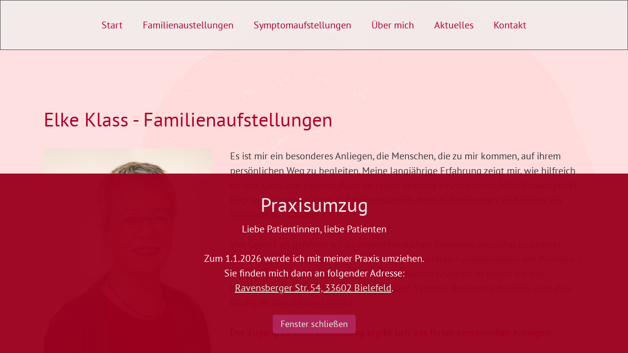

--- FILE ---
content_type: text/html; charset=UTF-8
request_url: https://www.elke-klass.de/
body_size: 38692
content:
<!DOCTYPE html>
<html lang="en">

<head>
  <!-- Required meta tags always come first -->
  <meta charset="utf-8">
  <meta name="viewport" content="width=device-width, initial-scale=1, shrink-to-fit=no">
  <meta http-equiv="x-ua-compatible" content="ie=edge">

	<!-- Head content such as meta tags and encoding options, etc -->
	
<meta http-equiv="Content-Type" content="text/html; charset=utf-8" />
		<meta name="Owner" content="Elke Klass⎮ Familienaufstellung, Symptomaufstellung, Organisationsaufstellung, Bielefeld, Telefon: 0151 22 99 07 34, E-Mail: info@elke-klass.de" />
		<meta name="Description" content="Elke Klass ⎮ Familienaufstellung, Symptomaufstellung und Organisationsaufstellung. Mein Schwerpunkt liegt in der systemischen Aufstellungsarbeit, denn Aufstellungen sind h&auml;ufig ein Schl&uuml;ssel zur L&ouml;sung." />
		<meta name="robots" content="index, follow" />
		<meta name="generator" content="RapidWeaver" />
		
	<meta name="twitter:card" content="summary">
	<meta name="twitter:title" content="Elke Klass⎮ Familienaufstellung, Symptomaufstellung, Organisationsaufstellung in Bielefeld">
	<meta name="twitter:url" content="https://www.elke-klass.de/index.php">
	<meta property="og:type" content="website">
	<meta property="og:site_name" content="Elke Klass">
	<meta property="og:title" content="Elke Klass⎮ Familienaufstellung, Symptomaufstellung, Organisationsaufstellung in Bielefeld">
	<meta property="og:url" content="https://www.elke-klass.de/index.php">

	<!-- User defined head content -->
	

  <!-- Browser title -->
	<title>Elke Klass⎮ Familienaufstellung, Symptomaufstellung, Organisationsaufstellung in Bielefeld</title>

  <!-- Main Theme Stylesheet -->
	<link rel="stylesheet" type="text/css" media="all" href="rw_common/themes/Foundry/consolidated.css?rwcache=788611364" />
		

	<!-- RapidWeaver Color Picker Stylesheet -->
	

	<!-- Plugin injected code -->
			<link rel='stylesheet' type='text/css' media='all' href='rw_common/plugins/stacks/stacks.css?rwcache=788611364' />
<link rel="stylesheet" type="text/css" media="all" href="rw_common/plugins/stacks/sal.css?rwcache=788611364" />		<link rel='stylesheet' type='text/css' media='all' href='index_files/stacks_page_page0.css?rwcache=788611364' />
        <script type='text/javascript' charset='utf-8' src='rw_common/plugins/stacks/jquery-2.2.4.min.js?rwcache=788611364'></script>
        
        <link rel="stylesheet" href="rw_common/plugins/stacks/font-awesome.min.css?rwcache=788611364">
        
<script type="text/javascript" charset="utf-8" src="rw_common/plugins/stacks/sal.js?rwcache=788611364"></script>		<!-- GO CMS v.2.0.1 -->
<!-- Last Modified: Sun, 28 Dec 2025 10:42:45 +0000 -->
<link rel="stylesheet" type="text/css" href="rw_common/plugins/stacks/cmsgo/cmsgo.min.css?rwcache=788611364">

		<script type='text/javascript' charset='utf-8' src='index_files/stacks_page_page0.js?rwcache=788611364'></script>
        <meta name="formatter" content="Stacks v5.3.2 (6389)" >
		<meta class="stacks 5 stack version" id="com.elixir.stacks.foundryColumns" name="Columns" content="2.4.5.0">
		<meta class="stacks 5 stack version" id="com.elixir.stacks.foundryLinkedListItem" name="Item" content="2.4.5.0">
		<meta class="stacks 5 stack version" id="com.nickcatesdesign.stacks.cmsgo" name="Go Base" content="2.0.1">
		<meta class="stacks 5 stack version" id="com.elixir.stacks.foundry" name="Foundry" content="2.4.5.0">
		<meta class="stacks 5 stack version" id="com.elixir.stacks.foundryParagraph" name="Paragraph" content="2.4.5.0">
		<meta class="stacks 5 stack version" id="com.elixir.stacks.foundryFloat" name="Float" content="1.1.5">
		<meta class="stacks 5 stack version" id="com.elixir.stacks.foundryMMPlain" name="Plain" content="2.2.2">
		<meta class="stacks 5 stack version" id="com.elixir.stacks.foundryButton" name="Button" content="2.4.5.0">
		<meta class="stacks 5 stack version" id="com.nickcatesdesign.stacks.cmsgo_content" name="Go Content" content="2.0.1">
		<meta class="stacks 5 stack version" id="com.elixir.stacks.foundryGroup" name="Group" content="1.3.2.1">
		<meta class="stacks 5 stack version" id="com.elixir.stacks.foundryDivider" name="Divider" content="2.4.5.0">
		<meta class="stacks 5 stack version" id="com.elixir.stacks.TypefaceSelfHostedFont" name="Self Hosted Font" content="">
		<meta class="stacks 5 stack version" id="com.stacks4stacks.stacks.gateway.contentbox" name="Gateway Content Box" content="">
		<meta class="stacks 5 stack version" id="com.elixir.stacks.FluxItem" name="Item - Normal" content="1.1.0">
		<meta class="stacks 5 stack version" id="com.elixir.stacks.foundryAnchor" name="Anchor" content="2.2.2">
		<meta class="stacks 5 stack version" id="com.elixir.stacks.foundryHeader" name="Header" content="2.4.5.0">
		<meta class="stacks 5 stack version" id="com.stacks4stacks.stacks.gateway.close" name="Gateway Close Button" content="">
		<meta class="stacks 5 stack version" id="com.elixir.stacks.foundryContainer" name="Container" content="2.4.5.0">
		<meta class="stacks 5 stack version" id="com.elixir.stacks.foundryStyleGuide" name="Style Guide" content="2.4.5.0">
		<meta class="stacks 5 stack version" id="com.elixir.stacks.foundryLinkedList" name="Linked List" content="2.4.5.0">
		<meta class="stacks 5 stack version" id="com.elixir.stacks.foundryImage" name="Image" content="2.4.5.0">
		<meta class="stacks 5 stack version" id="com.elixir.stacks.foundryTypeface" name="Typeface" content="2.4.5.0">
		<meta class="stacks 5 stack version" id="com.elixir.stacks.Flux" name="Flux" content="1.1.0">
		<meta class="stacks 5 stack version" id="com.elixir.stacks.foundryMargins" name="Margins" content="2.4.5.0">
		<meta class="stacks 5 stack version" id="com.elixir.stacks.foundryMMAnchor" name="Anchor" content="2.2.2">
		<meta class="stacks 5 stack version" id="com.elixir.stacks.foundryFooter" name="Footer" content="2.4.5.0">
		<meta class="stacks 5 stack version" id="com.stacks4stacks.stacks.gateway3" name="Gateway 3" content="3.2.0">
		<meta class="stacks 5 stack version" id="com.elixir.stacks.foundryMegaMenu" name="Mega Menu" content="2.2.2">
		


</head>

<body class="antialiased">
  <div class="blur_wrapper">

  	
<div id='stacks_out_1' class='stacks_top'><div id='stacks_in_1' class=''><div id='stacks_out_9' class='stacks_out'><div id='stacks_in_9' class='stacks_in com_elixir_stacks_foundry_stack'>




<!-- Foundry -->


</div></div><div id='stacks_out_308' class='stacks_out'><div id='stacks_in_308' class='stacks_in com_elixir_stacks_foundryContainer_stack'>


<div class="container-fluid">
	
		
<div id="gateway_stacks_in_300" class="gateway">
	<div id="gateway_flexbox_stacks_in_300" class="gateway_flexbox">
		<div id="popup_panel_content_box_stacks_in_302" class="popup_panel_content_box">
	<div id='stacks_out_311' class='stacks_out'><div id='stacks_in_311' class='stacks_in com_elixir_stacks_foundryHeader_stack'>

<div class="text-xs-center">
	
	<h2 class="theme_style  ">Praxisumzug</h2>
	
</div>
</div></div><div id='stacks_out_314' class='stacks_out'><div id='stacks_in_314' class='stacks_in com_elixir_stacks_foundryParagraph_stack'>

<p class='foundry-paragraph-override white lead white lead text-xs-center '>

	Liebe Patientinnen, liebe Patienten<br /><br />Zum 1.1.2026 werde ich mit meiner Praxis umziehen. <br />Sie finden mich dann an folgender Adresse: <br /><a href="https://maps.app.goo.gl/PRMPRN3A4bjXvQfK9">Ravensberger Str. 54, 33602 Bielefeld</a>.<br /><br />

</p>


</div></div>
</div>
<div id="gateway_close_stacks_in_305" class="gateway_close">
	<div id='stacks_out_307' class='stacks_out'><div id='stacks_in_307' class='stacks_in com_elixir_stacks_foundryButton_stack'>

<div class="button-base-margin text-xs-center">
<a role="button" href="" rel="" onclick="" target="" id="" class=" btn btn-sm btn-success  " >Fenster schließen</a>
</div></div></div>
</div>

	</div>
</div>
	
</div>
</div></div><div id='stacks_out_14' class='stacks_out'><div id='stacks_in_14' class='stacks_in com_elixir_stacks_foundryMegaMenu_stack'>


<nav role="navigation">
	<div class="nav_bar_placeholder">

		<div class="nav-sticky-container">


			
			<!-- without site title -->
			<div class="foundry-mega-menu-toggle">
				<div class="text-xs-center">
					<i class="fa fa-bars"></i>
				</div>	
			</div>
			

			<div style="clear: both;"></div>

			<div class="container mobile_adjust">
					<div class="col-lg-12">
						<div class="row">
							<ul class="nav foundry-mega-menu text-xs-center ">

								<li class=" stacks_in_23-plain top-level-item"><a href="./" class="mm-plain-link " rel="" id="" onclick="" > Start</a></li>
<li class=" stacks_in_26-anchor top-level-item anchor-nav-item"><a href="#familienaufstellungen" class="stacks_in_26-anchor-scroll mm-plain-link" > Familienaustellungen</a></li>
<li class=" stacks_in_260-anchor top-level-item anchor-nav-item"><a href="#symptomaufstellungen" class="stacks_in_260-anchor-scroll mm-plain-link" > Symptomaufstellungen</a></li>
<li class=" stacks_in_25-anchor top-level-item anchor-nav-item"><a href="#uebermich" class="stacks_in_25-anchor-scroll mm-plain-link" > Über mich</a></li>
<li class=" stacks_in_76-anchor top-level-item anchor-nav-item"><a href="#aktuelles" class="stacks_in_76-anchor-scroll mm-plain-link" > Aktuelles</a></li>
<li class=" stacks_in_27-anchor top-level-item anchor-nav-item"><a href="#kontakt" class="stacks_in_27-anchor-scroll mm-plain-link" > Kontakt</a></li>


								

								
							</ul>
						</div>
					</div>

					

			</div> <!-- container / container-fluid -->
		</div> <!-- nav-sticky-container -->

	</div> <!-- nav_bar_placeholder -->
</nav></div></div><div id='stacks_out_29' class='stacks_out'><div id='stacks_in_29' class='stacks_in com_elixir_stacks_foundryMargins_stack'>

<div class="margins">
	<div id='stacks_out_31' class='stacks_out'><div id='stacks_in_31' class='stacks_in com_elixir_stacks_foundryContainer_stack'>


<div class="container">
	
		<div id='stacks_out_33' class='stacks_out'><div id='stacks_in_33' class='stacks_in com_elixir_stacks_foundryHeader_stack'>

<div class="text-xs-left">
	
	<h2 class="theme_style  ">Elke Klass - Familienaufstellungen</h2>
	
</div>
</div></div><div id='stacks_out_286' class='stacks_out'><div id='stacks_in_286' class='stacks_in com_elixir_stacks_foundryColumns_stack'>



<div class="row   equal">


	<!-- Column One -->
	<div class="foundry_column foundry_column_one col-xs-12 col-md-4   col-lg-4  "><div class="inner_column_content"><div id='stacks_out_289' class='stacks_out'><div id='stacks_in_289' class='stacks_in com_elixir_stacks_foundryImage_stack'>

		<div class="text-xs-center foundry-image-wrapper">
			 
				
				
				<img src="index_files/image_stack_img-289.jpg" alt="Image" draggable="false" class="img-fluid img-rounded" ></img>
				

				

				

				 
		</div>
		
		
		
		</div></div></div></div>



	<!-- Column Two -->
	<div class="foundry_column foundry_column_two col-xs-12 col-md-8   col-lg-8   "><div class="inner_column_content"><div id='stacks_out_35' class='stacks_out'><div id='stacks_in_35' class='stacks_in com_elixir_stacks_foundryParagraph_stack'>

<p class='foundry-paragraph-override theme_style  theme_style  text-xs-left '>

	Es ist mir ein besonderes Anliegen, die Menschen, die zu mir kommen, auf ihrem pers&ouml;nlichen Weg zu begleiten. Meine langj&auml;hrige Erfahrung zeigt mir, wie hilfreich es sein kann, den eigenen Platz im Leben bewusst einzunehmen. Mein Schwerpunkt liegt in der systemischen Aufstellungsarbeit, denn Aufstellungen sind h&auml;ufig ein Schl&uuml;ssel zur L&ouml;sung.<br /><br />Von Geburt an geh&ouml;ren wir zu unterschiedlichen Systemen: zun&auml;chst zu unserer Herkunftsfamilie, sp&auml;ter zu unserem selbst gew&auml;hlten Familiensystem mit Partnern / Partnerinnen und Kindern. Auch in allen anderen Gruppen, in denen wir uns bewegen, wirkt die Ordnung des jeweiligen Systems. Besonders deutlich wird dies h&auml;ufig im beruflichen Umfeld.<br /><br /><span style="color:#9C001F;font-weight:bold; ">Der Zugang zu Ihrer Aufstellung ergibt sich aus Ihrem pers&ouml;nlichen Anliegen:</span><br /><br /><a href="https://www.elke-klass.de/#familienaufstellungen">Familienaufstellungen</a> biete ich an, um die Verstrickungen innerhalb des Familiensystems zu kl&auml;ren. <br /><br />Mit <a href="https://www.elke-klass.de/#symptomaufstellungen">Symptomaufstellungen</a>, unterst&uuml;tze ich Sie, ein tieferes Verst&auml;ndnis f&uuml;r Ihre Gesundheit zu erlangen und den Weg dorthin aus einem neuen Blickwinkel zu betrachten. <br /><br />In <a href="http://klassecoaching.de" target="_blank">Organisationsaufstellungen</a> reflektieren Sie die Fragen, die sich f&uuml;r Sie im beruflichen Umfeld stellen.<br /><br />In einem pers&ouml;nlichen Gespr&auml;ch mit Ihnen kl&auml;re ich gern, wie ich Sie mit einer systemischen Aufstellung unterst&uuml;tzen kann.<br />Ich freue mich, Sie auf Ihrem Weg begleiten zu d&uuml;rfen.<br /><br /><br /><br />

</p>


</div></div></div></div>







</div>
</div></div>
	
</div>
</div></div>
</div>
</div></div><div id='stacks_out_198' class='stacks_out'><div id='stacks_in_198' class='stacks_in com_elixir_stacks_Flux_stack'><div class="flux-container">
	<div class="flux-item stacks_in_199-indv-item  " >
	
	<div class='slice empty out'><div class='slice empty in'></div></div>
	
</div>

<div class="flux-item stacks_in_202-indv-item  " >
	
	<div id='stacks_out_203' class='stacks_out'><div id='stacks_in_203' class='stacks_in com_elixir_stacks_foundryParagraph_stack'>

<p class='foundry-paragraph-override white lead white lead  text-xs-center text-md-left text-lg-left foundry-typeface-two'>

	Besondere Ereignisse, die zum Schicksal einer Familie geh&ouml;ren, wirken h&auml;ufig &uuml;ber Generationen hinweg innerhalb eines Familiensystems. Eine Familienaufstellung kann hilfreich sein, die daraus entstehenden Verstrickungen in eine heilsame L&ouml;sung zu wandeln.<br />

</p>


</div></div>
	
</div>


</div></div></div><div id='stacks_out_72' class='stacks_out'><div id='stacks_in_72' class='stacks_in com_elixir_stacks_foundryAnchor_stack'>



<div id="familienaufstellungen" name="familienaufstellungen">

</div>
</div></div><div id='stacks_out_57' class='stacks_out'><div id='stacks_in_57' class='stacks_in com_elixir_stacks_foundryMargins_stack'>

<div class="margins">
	<div id='stacks_out_58' class='stacks_out'><div id='stacks_in_58' class='stacks_in com_elixir_stacks_foundryContainer_stack'>


<div class="container">
	
		<div id='stacks_out_70' class='stacks_out'><div id='stacks_in_70' class='stacks_in com_elixir_stacks_foundryHeader_stack'>

<div class="text-xs-left">
	
	<h2 class="theme_style  ">Familienaufstellungen</h2>
	
</div>
</div></div><div id='stacks_out_63' class='stacks_out'><div id='stacks_in_63' class='stacks_in com_elixir_stacks_foundryFloat_stack'>

<div class="float-stack" >
	
	<div id='stacks_out_67' class='stacks_out'><div id='stacks_in_67' class='stacks_in com_elixir_stacks_foundryImage_stack'>

		<div class="text-xs-center foundry-image-wrapper">
			 
				
				
				<img src="index_files/image_stack_img-67.jpg" alt="Image" draggable="false" class="img-fluid img-rounded" ></img>
				

				

				

				 
		</div>
		
		
		
		</div></div>
</div>


<div id='stacks_out_64' class='stacks_out'><div id='stacks_in_64' class='stacks_in com_elixir_stacks_foundryParagraph_stack'>

<p class='foundry-paragraph-override theme_style  theme_style  text-xs-left '>

	Einen anderen Blickwinkel einnehmen und die gewohnten Denkmuster verlassen, wenn es um die Wahrnehmung des eigenen Familiensystems geht: Diese Erfahrung erm&ouml;glicht eine Familienaufstellung.<br /><br />	&bull;	Sie haben schon l&auml;nger das Gef&uuml;hl, Ihren Platz im Familiensystem nicht einnehmen zu k&ouml;nnen?<br /> <br />	&bull;	Konflikte innerhalb Ihrer Familie, mit einem Elternteil oder Ihren Geschwistern belasten Sie?<br /><br />	&bull;	Spannungen in Ihrer Partnerschaft oder Auseinandersetzungen mit Ihren Kindern fordern Sie heraus?<br /><br />	&bull;	Pr&auml;gende Erfahrungen aus Ihrer Kindheit setzen Ihnen noch immer zu?<br /><br />Bei Fragestellungen, die mit uns, unseren Angeh&ouml;rigen oder unseren eigenen Lebenserfahrungen zu tun haben, kann eine Familienaufstellung hilfreich sein, einen heilsamen Weg zur L&ouml;sung zu finden. <br /><br />Der systemischen Aufstellung liegt folgende Annahme zugrunde: Innerhalb einer Familie sind die zugeh&ouml;rigen Familienmitglieder auf unbewusste Weise miteinander verbunden. <br /><br /><span style="color:#9C001F;font-weight:bold; ">Schicksalsschl&auml;ge innerhalb einer Familie wie z. B.:</span><br /><br />	&bull;	der fr&uuml;he Tod von Elternteilen oder Kindern,<br />	&bull;	Kriegserfahrungen der Ahnen,<br />	&bull;	unerf&uuml;llte Liebe,<br />	&bull;	Verlust der Heimat,<br />	&bull;	Selbstmord von Angeh&ouml;rigen oder <br />	&bull;	schwerwiegende Unf&auml;lle <br /><br />wirken auf diese Weise h&auml;ufig &uuml;ber Generationen hinweg innerhalb eines Familiensystems weiter.<br /><br />Im Rahmen einer Familienaufstellung k&ouml;nnen Sie solche Verstrickungen aufdecken. Sie stellen dabei die Personen und Aspekte, die zu Ihrem Anliegen geh&ouml;ren, zueinander in Beziehung. Durch diesen direkten und bildhaften Zugang wird es m&ouml;glich, auch das zu erschlie&szlig;en, was im Verborgenen liegt und in eine heilsame L&ouml;sung zu wenden.<br /><br />Ein gemeinsames Vorgespr&auml;ch ist der erste Schritt in eine Aufstellung: Sie haben den Raum, in Ruhe von Ihrem Anliegen und Ihrem Familiensystem zu berichten. Im Einzeltermin oder in einer kleinen Gruppe stellen Sie dann die einzelnen Personen und Aspekte, die zu Ihrem Anliegen geh&ouml;ren, zueinander in Beziehung. <br />Durch diese bildhafte Darstellung Ihrer Situation k&ouml;nnen Sie eine neue Perspektive einnehmen. Schritt f&uuml;r Schritt begleite ich Sie auf Ihrem Weg, das zu l&ouml;sen, was Sie einschr&auml;nkt und das einzuladen, was Sie unterst&uuml;tzen kann. <br />

</p>


</div></div>

<div class="clearer"></div>
</div></div>
	
</div>
</div></div>
</div>
</div></div><div id='stacks_out_187' class='stacks_out'><div id='stacks_in_187' class='stacks_in com_elixir_stacks_Flux_stack'><div class="flux-container">
	<div class="flux-item stacks_in_188-indv-item  " >
	
	<div class='slice empty out'><div class='slice empty in'></div></div>
	
</div>

<div class="flux-item stacks_in_191-indv-item  " >
	
	<div id='stacks_out_195' class='stacks_out'><div id='stacks_in_195' class='stacks_in com_elixir_stacks_foundryParagraph_stack'>

<p class='foundry-paragraph-override white lead white lead  text-xs-center text-md-left text-lg-left foundry-typeface-two'>

	Oft sind unserem Bewusstsein die tieferen Ursachen f&uuml;r bestimmte Krankheiten oder Symptome nicht direkt zug&auml;nglich. Hier kann es hilfreich sein, durch System- und Familienaufstellungen einen anderen Blick auf die aktuellen Lebensumst&auml;nde oder bestimmte Beschwerden zu bekommen.

</p>


</div></div>
	
</div>


</div></div></div><div id='stacks_out_261' class='stacks_out'><div id='stacks_in_261' class='stacks_in com_elixir_stacks_foundryAnchor_stack'>



<div id="symptomaufstellungen" name="symptomaufstellungen">

</div>
</div></div><div id='stacks_out_262' class='stacks_out'><div id='stacks_in_262' class='stacks_in com_elixir_stacks_foundryMargins_stack'>

<div class="margins">
	<div id='stacks_out_264' class='stacks_out'><div id='stacks_in_264' class='stacks_in com_elixir_stacks_foundryContainer_stack'>


<div class="container">
	
		<div id='stacks_out_267' class='stacks_out'><div id='stacks_in_267' class='stacks_in com_elixir_stacks_foundryHeader_stack'>

<div class="text-xs-left">
	
	<h2 class="theme_style  ">Symptomaufstellungen</h2>
	
</div>
</div></div><div id='stacks_out_270' class='stacks_out'><div id='stacks_in_270' class='stacks_in com_elixir_stacks_foundryFloat_stack'>

<div class="float-stack" >
	
	<div id='stacks_out_274' class='stacks_out'><div id='stacks_in_274' class='stacks_in com_elixir_stacks_foundryImage_stack'>

		<div class="text-xs-center foundry-image-wrapper">
			 
				
				
				<img src="index_files/image_stack_img-274.jpg" alt="Image" draggable="false" class="img-fluid img-rounded" ></img>
				

				

				

				 
		</div>
		
		
		
		</div></div>
</div>


<div id='stacks_out_271' class='stacks_out'><div id='stacks_in_271' class='stacks_in com_elixir_stacks_foundryParagraph_stack'>

<p class='foundry-paragraph-override theme_style  theme_style  text-xs-left '>

	Meine langj&auml;hrige Erfahrung als Heilpraktikerin pr&auml;gt mein Verst&auml;ndnis von Gesundheit und Krankheit: bei chronischen Beschwerden gehe ich davon aus, jedes Symptom will auf ein inneres Ungleichgewicht aufmerksam machen. Manchmal kann es wichtig sein zun&auml;chst die "Botschaft des Symptoms" zu verstehen, bevor die n&auml;chsten Schritte zur Gesundheit eingeleitet werden k&ouml;nnen.<br /><br />Im Laufe meiner Praxist&auml;tigkeit hat sich immer wieder gezeigt: Die Patientin oder der Patient wei&szlig; tief im Inneren selbst am besten, welche Botschaften des Unterbewusstseins sich durch die auftretenden Beschwerden und Lebensthemen zeigen wollen. Oft sind die tieferen Ursachen f&uuml;r bestimmte Krankheiten, Symptome, Probleme oder Krisen jedoch nicht direkt zug&auml;nglich.<br /><br />Eine M&ouml;glichkeit, die Botschaften des Unterbewusstseins sichtbar und verst&auml;ndlich zu machen, ist die systemische Aufstellungsarbeit. Den Menschen in Beziehung zu seinen Symptomen und Beschwerden zu stellen, macht es uns m&ouml;glich, neue Aspekte von Gesundheit und Krankheit zu erfahren.

</p>


</div></div><div id='stacks_out_276' class='stacks_out'><div id='stacks_in_276' class='stacks_in com_elixir_stacks_foundryHeader_stack'>

<div class="text-xs-left">
	
	<h4 class="theme_style  ">Den eigenen Blick verändern</h4>
	
</div>
</div></div><div id='stacks_out_278' class='stacks_out'><div id='stacks_in_278' class='stacks_in com_elixir_stacks_foundryParagraph_stack'>

<p class='foundry-paragraph-override theme_style  theme_style  text-xs-left '>

	Die systemische Aufstellung kann bei Krankheitssymptomen aufzeigen, welche Verbindungen zwischen den Symptomen und dem Familiensystem bestehen k&ouml;nnen. So kann sich der Blickwinkel auf die eigene Situation ver&auml;ndern und uns kann bewusst werden, was unsere Symptome und Schwierigkeiten uns mitteilen m&ouml;chten. <br /><br />Dadurch kann es leichter fallen, Ver&auml;nderungen im Leben einzuleiten. Wenn die &bdquo;Botschaft des Symptoms&ldquo; verstanden wird und die zugeh&ouml;rigen Verstrickungen gel&ouml;st werden, k&ouml;nnen sich Beschwerden und Krankheiten zur&uuml;ckziehen.<br />Ein gemeinsames Vorgespr&auml;ch ist der erste Schritt in eine Aufstellung: Sie haben den Raum, in Ruhe von Ihrem Anliegen, Ihren Beschwerden und Ihrem Familiensystem zu berichten.<br /><br />Im Einzeltermin oder in einer kleinen Gruppe stellen Sie dann die Symptome und Aspekte, die zu Ihrem Anliegen geh&ouml;ren, zueinander in Beziehung. Durch diese bildhafte Darstellung Ihrer Situation k&ouml;nnen Sie eine neue Perspektive einnehmen. Schritt f&uuml;r Schritt begleite ich Sie auf Ihrem Weg, das zu l&ouml;sen, was Sie einschr&auml;nkt und das zu entdecken, was Sie unterst&uuml;tzen kann. <br /><br />

</p>


</div></div>

<div class="clearer"></div>
</div></div>
	
</div>
</div></div>
</div>
</div></div><div id='stacks_out_147' class='stacks_out'><div id='stacks_in_147' class='stacks_in com_elixir_stacks_foundryAnchor_stack'>



<div id="uebermich" name="uebermich">

</div>
</div></div><div id='stacks_out_148' class='stacks_out'><div id='stacks_in_148' class='stacks_in com_elixir_stacks_foundryMargins_stack'>

<div class="margins">
	<div id='stacks_out_149' class='stacks_out'><div id='stacks_in_149' class='stacks_in com_elixir_stacks_foundryContainer_stack'>


<div class="container">
	
		<div id='stacks_out_151' class='stacks_out'><div id='stacks_in_151' class='stacks_in com_elixir_stacks_foundryHeader_stack'>

<div class="text-xs-left">
	
	<h2 class="theme_style  ">Über mich</h2>
	
</div>
</div></div><div id='stacks_out_154' class='stacks_out'><div id='stacks_in_154' class='stacks_in com_elixir_stacks_foundryFloat_stack'>

<div class="float-stack" >
	
	<div id='stacks_out_159' class='stacks_out'><div id='stacks_in_159' class='stacks_in com_elixir_stacks_foundryImage_stack'>

		<div class="text-xs-center foundry-image-wrapper">
			 
				
				
				<img src="index_files/image_stack_img-159.jpg" alt="Image" draggable="false" class="img-fluid img-rounded" ></img>
				

				

				

				 
		</div>
		
		
		
		</div></div>
</div>


<div id='stacks_out_155' class='stacks_out'><div id='stacks_in_155' class='stacks_in com_elixir_stacks_foundryParagraph_stack'>

<p class='foundry-paragraph-override theme_style  theme_style  text-xs-left '>

	Geboren 1963<br />Heilpraktikerin seit 1990<br />In eigener Praxis als Heilpraktikerin t&auml;tig seit 1992<br />Ausbildung in klassischer Hom&ouml;opathie beim Hom&ouml;opathie-Forum e.V. in M&uuml;nchen/Gauting 1991-1992<br />Abgeschlossene Weiterbildungen in:<br />	&bull;	Reinkarnationsanalyse (2000)<br />	&bull;	systemische Aufstellungsarbeit (2005)<br />	&bull;	Bowen Therapie (ISBT) (2006)<br />	&bull;	Integrative L&ouml;sungsorientierte Psychologie &ndash; ILP&reg; (2012)<br />	&bull;	Peter-Hess-Klangmassage&reg; (2014)<br />Seit 2022 biete ich in meiner Praxis ausschlie&szlig;lich systemische Aufstellungen und therapeutische Begleitung mit ILP&reg; an.

</p>


</div></div>

<div class="clearer"></div>
</div></div>
	
</div>
</div></div>
</div>
</div></div><div id='stacks_out_214' class='stacks_out'><div id='stacks_in_214' class='stacks_in com_elixir_stacks_Flux_stack'><div class="flux-container">
	<div class="flux-item stacks_in_215-indv-item  " >
	
	<div class='slice empty out'><div class='slice empty in'></div></div>
	
</div>

<div class="flux-item stacks_in_218-indv-item  " >
	
	<div id='stacks_out_219' class='stacks_out'><div id='stacks_in_219' class='stacks_in com_elixir_stacks_foundryParagraph_stack'>

<p class='foundry-paragraph-override white lead white lead  text-xs-center text-md-left text-lg-left foundry-typeface-two'>

	&bdquo;Geh Du vor&ldquo;, sagte die Seele zum K&ouml;rper, <br />&bdquo;auf mich h&ouml;rt er nicht, vielleicht h&ouml;rt er auf Dich.&ldquo; <br />&bdquo;Ich werde krank werden, dann wird er Zeit f&uuml;r Dich haben&ldquo;, sagte der K&ouml;rper zur Seele. <br /><br />- Ulrich Schaffer 

</p>


</div></div>
	
</div>


</div></div></div><div id='stacks_out_117' class='stacks_out'><div id='stacks_in_117' class='stacks_in com_elixir_stacks_foundryAnchor_stack'>



<div id="aktuelles" name="aktuelles">

</div>
</div></div><div id='stacks_out_120' class='stacks_out'><div id='stacks_in_120' class='stacks_in com_elixir_stacks_foundryMargins_stack'>

<div class="margins">
	<div id='stacks_out_122' class='stacks_out'><div id='stacks_in_122' class='stacks_in com_elixir_stacks_foundryContainer_stack'>


<div class="container">
	
		<div id='stacks_out_125' class='stacks_out'><div id='stacks_in_125' class='stacks_in com_elixir_stacks_foundryHeader_stack'>

<div class="text-xs-left">
	
	<h2 class="theme_style  ">Aktuelles</h2>
	
</div>
</div></div><div id='stacks_out_130' class='stacks_out'><div id='stacks_in_130' class='stacks_in com_elixir_stacks_foundryFloat_stack'>

<div class="float-stack" >
	
	<div id='stacks_out_134' class='stacks_out'><div id='stacks_in_134' class='stacks_in com_elixir_stacks_foundryImage_stack'>

		<div class="text-xs-center foundry-image-wrapper">
			 
				
				
				<img src="index_files/image_stack_img-134.png" alt="Image" draggable="false" class="img-fluid img-rounded" ></img>
				

				

				

				 
		</div>
		
		
		
		</div></div>
</div>






<div id="stacks_in_293" data-cmsgo data-page="page0" >
<div><span class="" style="font-weight: bolder;">Familienaufstellung in der Gruppe<br></span></div>
<div style="font-weight: bolder;"><span style="font-size: 1rem; font-weight: 400;">Regelmäßig biete ich Aufstellungen in kleinen Gruppen mit Stellvertreterinnen und Stellvertretern an.&nbsp;</span></div><div><br></div><div>Aktuell sind hierzu keine Termine geplant.</div><div><span class="" style="font-weight: bolder;"><br></span></div><div>Nähere Informationen finden Sie im Verlauf der Homepage unter "Termine".&nbsp;<span style="font-size: 1rem;">&nbsp;Einzelaufstellungen sind nach individueller Absprache jederzeit möglich.</span></div><div><br></div><div><br></div><div><br></div><div><br></div><div style="font-weight: bolder;"><br></div><div><br></div></div>




<div class="clearer"></div>
</div></div>
	
</div>
</div></div>
</div>
</div></div>
<div id='stacks_out_222' class='stacks_out'><div id='stacks_in_222' class='stacks_in com_elixir_stacks_Flux_stack'><div class="flux-container">
	<div class="flux-item stacks_in_223-indv-item  " >
	
	<div class='slice empty out'><div class='slice empty in'></div></div>
	
</div>

<div class="flux-item stacks_in_227-indv-item  " >
	
	<div id='stacks_out_228' class='stacks_out'><div id='stacks_in_228' class='stacks_in com_elixir_stacks_foundryParagraph_stack'>

<p class='foundry-paragraph-override white lead white lead  text-xs-center text-md-left text-lg-left foundry-typeface-two'>

	Sie m&ouml;chten Ihre Fragen zu Ihrem Familiensystem kl&auml;ren oder den Weg zu mehr Gesundheit einmal aus einem anderen Blickwinkel betrachten? Gern begleite ich Sie dabei.

</p>


</div></div>
	
</div>


</div></div></div><div id='stacks_out_231' class='stacks_out'><div id='stacks_in_231' class='stacks_in com_elixir_stacks_foundryAnchor_stack'>



<div id="kontakt" name="kontakt">

</div>
</div></div><div id='stacks_out_232' class='stacks_out'><div id='stacks_in_232' class='stacks_in com_elixir_stacks_foundryMargins_stack'>

<div class="margins">
	<div id='stacks_out_233' class='stacks_out'><div id='stacks_in_233' class='stacks_in com_elixir_stacks_foundryContainer_stack'>


<div class="container">
	
		<div id='stacks_out_246' class='stacks_out'><div id='stacks_in_246' class='stacks_in com_elixir_stacks_foundryColumns_stack'>



<div class="row   equal">


	<!-- Column One -->
	<div class="foundry_column foundry_column_one  col-xs-12 col-md-6 col-lg-6"><div class="inner_column_content"><div id='stacks_out_235' class='stacks_out'><div id='stacks_in_235' class='stacks_in com_elixir_stacks_foundryHeader_stack'>

<div class="text-xs-left">
	
	<h2 class="theme_style  ">Termine</h2>
	
</div>
</div></div>



<div id="stacks_in_295" data-cmsgo data-page="page0" >
In meiner Praxis arbeite ich nach Voranmeldung. So kann ich mir genügend Zeit für Sie und Ihr Anliegen nehmen. Um einen Termin zu vereinbaren, erreichen Sie mich entweder telefonisch oder per E-Mail.&nbsp;
Wenn ich in einem Termin oder Gespräch bin, kann ich Ihren Anruf leider nicht persönlich annehmen. Bitte hinterlassen Sie Ihre Nachricht auf meinem Anrufbeantworter. Ich rufe Sie gern zurück, sobald es mir möglich ist.
<p style="margin-right: 0px; margin-bottom: 0px; margin-left: 0px; font-stretch: normal; font-size: 12px; line-height: normal; font-family: Helvetica; min-height: 14px;"><br></p>
Systemische Aufstellungen sind <span class="" style="font-weight: bolder;">nach individueller Absprache jederzeit als Einzeltermin</span> oder in einer Gruppe mit Stellvertreterinnen und Stellvertretern möglich.&nbsp;<div><br></div><div>Aktuell sind hierzu keine Termine geplant. Bei Interesse sprechen Sie mich bitte an.</div><div><div><br></div><div><span style="font-size: 1rem;">In Gruppen stehen jeweils 10 TN-Plätze &nbsp;zur Verfügung, davon 4 Plätze mit eigener Aufstellung.</span><br></div><div><div>Kosten: &nbsp;180 € mit eigener Aufstellung (inkl. Vorgespräch)</div><div>&nbsp; &nbsp; &nbsp; &nbsp; &nbsp; &nbsp; &nbsp; &nbsp; 25 € ohne eigene Aufstellung</div><div>Anmeldung bitte per E-Mail oder telefonisch.&nbsp;</div><div><br></div></div></div></div>


</div></div>



	<!-- Column Two -->
	<div class="foundry_column foundry_column_two  col-xs-12 col-md-6 col-lg-6"><div class="inner_column_content"><div id='stacks_out_252' class='stacks_out'><div id='stacks_in_252' class='stacks_in com_elixir_stacks_foundryHeader_stack'>

<div class="text-xs-right">
	
	<h2 class="theme_style  ">Kontakt</h2>
	
</div>
</div></div><div id='stacks_out_249' class='stacks_out'><div id='stacks_in_249' class='stacks_in com_elixir_stacks_foundryParagraph_stack'>

<p class='foundry-paragraph-override theme_style  theme_style  text-xs-right '>

	Elke Klass &ndash; Heilpraktikerin<br /><a href="https://maps.app.goo.gl/PRMPRN3A4bjXvQfK9">Ravensberger Str. 54<br />33602 Bielefeld</a><br /><br />E-Mail:<a href="mailto:info@elke-klass.de ">info(at)elke-klass.de<br /></a>Telefon <a href="Tel:+4915122990734">0151 22 99 07 34</a><br /><br /><a href="mailto:info@elke-klass.de "><br /></a><br /><br />

</p>


</div></div></div></div>







</div>
</div></div>
	
</div>
</div></div>
</div>
</div></div><div id='stacks_out_283' class='stacks_out'><div id='stacks_in_283' class='stacks_in '><div id='stacks_out_283_2' class='stacks_out'><div id='stacks_in_283_2' class='stacks_in com_elixir_stacks_foundryGroup_stack'>


<div class="foundry-group">
	<div id='stacks_out_283_3' class='stacks_out'><div id='stacks_in_283_3' class='stacks_in com_elixir_stacks_foundryContainer_stack'>


<div class="container">
	
		<div id='stacks_out_283_5' class='stacks_out'><div id='stacks_in_283_5' class='stacks_in com_elixir_stacks_foundryDivider_stack'>


	<hr class="m-y-md foundry-divider-simple">

</div></div><div id='stacks_out_283_7' class='stacks_out'><div id='stacks_in_283_7' class='stacks_in com_elixir_stacks_foundryColumns_stack'>



<div class="row   equal">


	<!-- Column One -->
	<div class="foundry_column foundry_column_one  col-xs-12 col-md-6 col-lg-6"><div class="inner_column_content"><div id='stacks_out_283_15' class='stacks_out'><div id='stacks_in_283_15' class='stacks_in com_elixir_stacks_foundryHeader_stack'>

<div class=" text-xs-center text-md-left text-lg-left">
	
	<h5 class="theme_style  foundry-typeface-fourteen">Elke Klass - Familienaufstellungen</h5>
	
</div>
</div></div><div id='stacks_out_283_18' class='stacks_out'><div id='stacks_in_283_18' class='stacks_in com_elixir_stacks_foundryImage_stack'>

		<div class="text-xs-left foundry-image-wrapper">
			 
				
				
				<img src="index_files/image_stack_img-18-195.png" alt="Image" draggable="false" class="img-fluid " ></img>
				

				

				

				 
		</div>
		
		
		
		</div></div><div id='stacks_out_283_20' class='stacks_out'><div id='stacks_in_283_20' class='stacks_in com_elixir_stacks_foundryFooter_stack'>

<div class=" text-xs-center text-md-left text-lg-left foundry-typeface-fifteen">
	
	&copy; 2026 Elke Klass <a href="#" class="FB644CF6-3923-4DB3-8EE5-E2BFAEAC7BF6">/ Schreiben Sie mir</a><script type="text/javascript">(function(){ var _rwObsfuscatedHref0 = "mai";var _rwObsfuscatedHref1 = "lto";var _rwObsfuscatedHref2 = ":in";var _rwObsfuscatedHref3 = "fo@";var _rwObsfuscatedHref4 = "elk";var _rwObsfuscatedHref5 = "e-k";var _rwObsfuscatedHref6 = "las";var _rwObsfuscatedHref7 = "s.d";var _rwObsfuscatedHref8 = "e";var _rwObsfuscatedHref = _rwObsfuscatedHref0+_rwObsfuscatedHref1+_rwObsfuscatedHref2+_rwObsfuscatedHref3+_rwObsfuscatedHref4+_rwObsfuscatedHref5+_rwObsfuscatedHref6+_rwObsfuscatedHref7+_rwObsfuscatedHref8; Array.from(document.getElementsByClassName("FB644CF6-3923-4DB3-8EE5-E2BFAEAC7BF6")).forEach(function(x){x.href = _rwObsfuscatedHref});})()</script>
</div>


</div></div></div></div>



	<!-- Column Two -->
	<div class="foundry_column foundry_column_two  col-xs-12 col-md-6 col-lg-6"><div class="inner_column_content"><div id='stacks_out_283_8' class='stacks_out'><div id='stacks_in_283_8' class='stacks_in com_elixir_stacks_foundryLinkedList_stack'>

<ul class="nav nav-inline  text-xs-center text-md-right text-lg-right foundry-typeface-fifteen">
	<li class="nav-item stacks_in_283_10_linked_list_item">
  <a rel="" id="" target="" rel="" onclick="" class="nav-link  default " href="impressum/"> Impressum</a>
  
</li>
<li class="nav-item stacks_in_283_12_linked_list_item">
  <a rel="" id="" target="" rel="" onclick="" class="nav-link  default " href="datenschutz/"> Datenschutz</a>
  
</li>

</ul>
</div></div><div id='stacks_out_283_13' class='stacks_out'><div id='stacks_in_283_13' class='stacks_in com_elixir_stacks_foundryParagraph_stack'>

<p class='foundry-paragraph-override color_picker  color_picker   text-xs-center text-md-right text-lg-right foundry-typeface-fifteen'>

	Ravensberger Str. 54<br />33602 Bielefeld<br />Telefon: <a href="Tel:+4915122990734">0151 22 99 07 34</a>

</p>


</div></div></div></div>







</div>
</div></div>
	
</div>
</div></div>
</div>


</div></div></div></div><div id='stacks_out_299' class='stacks_out'><div id='stacks_in_299' class='stacks_in '><div id='stacks_out_299_2' class='stacks_out'><div id='stacks_in_299_2' class='stacks_in com_elixir_stacks_foundryTypeface_stack'>
	









</div></div></div></div><div id='stacks_out_22' class='stacks_out'><div id='stacks_in_22' class='stacks_in com_elixir_stacks_foundryStyleGuide_stack'>
</div></div></div></div>
<!-- GO CMS UNLIMITED -->
<script defer>
var webAddress = "https://www.elke-klass.de/";
var cmsgoURL = "https://www.elke-klass.de/";
var didConnect = true;
var previewMode = false;
var cmsgoControl = 'https://www.elke-klass.de/index_files/cmsgo.php'; // new per page controller URL
var cartloom_seller = '';
var go_user_save_text = 'SAVE';
var go_user_max_file = '3';
var go_user_swatch = 'blue';
var show_admin_settings = 'on';
var cmsgo_demo = false;
window.jQuery || document.write('<script src="//ajax.googleapis.com/ajax/libs/jquery/2.2.4/jquery.js">\x3C/script>');
</script>
<script defer src="rw_common/plugins/stacks/cmsgo/cmsgo.min.js" charset="UTF-8"></script>



  </div>

  <!-- Base RapidWeaver Javascript -->
  <script src="rw_common/themes/Foundry/javascript.js"></script>

  <!-- Load jQuery -->
  <script src="rw_common/themes/Foundry/js/jquery.min.js"></script>

  <!-- Tether.js || used for tooltips -->
	<script src="rw_common/themes/Foundry/js/tether.min.js"></script>

	<!-- Latest compiled and minified JavaScript -->
	<script src="rw_common/themes/Foundry/js/bootstrap.min.js"></script>

	<!-- Style variations -->
	

	<!-- User defined javascript -->
	

  <!-- User defined styles -->
	<style type="text/css" media="all">.foundry-mega-menu-toggle:before {
		content:"MENU ";
	}</style>

	<script>
		// Initializes dropdowns
		$('.dropdown-toggle').dropdown();

		// Initializes popovers
		$(function () {
		  $('[data-toggle="popover"]').popover()
		});
	</script>

  <!-- Foundry theme v1.0.1 -->

</body>

</html>


--- FILE ---
content_type: text/css
request_url: https://www.elke-klass.de/index_files/stacks_page_page0.css?rwcache=788611364
body_size: 185022
content:
.aden{-webkit-filter:hue-rotate(-20deg) contrast(.9) saturate(.85) brightness(1.2);filter:hue-rotate(-20deg) contrast(.9) saturate(.85) brightness(1.2)}.aden::after{background:-webkit-linear-gradient(left,rgba(66,10,14,.2),transparent);background:linear-gradient(to right,rgba(66,10,14,.2),transparent);mix-blend-mode:darken}.inkwell{-webkit-filter:sepia(.3) contrast(1.1) brightness(1.1) grayscale(1);filter:sepia(.3) contrast(1.1) brightness(1.1) grayscale(1)}.perpetua::after{background:-webkit-linear-gradient(top,#005b9a,#e6c13d);background:linear-gradient(to bottom,#005b9a,#e6c13d);mix-blend-mode:soft-light;opacity:.5}.reyes{-webkit-filter:sepia(.22) brightness(1.1) contrast(.85) saturate(.75);filter:sepia(.22) brightness(1.1) contrast(.85) saturate(.75)}.reyes::after{background:#efcdad;mix-blend-mode:soft-light;opacity:.5}.gingham{-webkit-filter:brightness(1.05) hue-rotate(-10deg);filter:brightness(1.05) hue-rotate(-10deg)}.gingham::after{background:-webkit-linear-gradient(left,rgba(66,10,14,.2),transparent);background:linear-gradient(to right,rgba(66,10,14,.2),transparent);mix-blend-mode:darken}.toaster{-webkit-filter:contrast(1.5) brightness(.9);filter:contrast(1.5) brightness(.9)}.toaster::after{background:-webkit-radial-gradient(circle,#804e0f,#3b003b);background:radial-gradient(circle,#804e0f,#3b003b);mix-blend-mode:screen}.walden{-webkit-filter:brightness(1.1) hue-rotate(-10deg) sepia(.3) saturate(1.6);filter:brightness(1.1) hue-rotate(-10deg) sepia(.3) saturate(1.6)}.walden::after{background:#04c;mix-blend-mode:screen;opacity:.3}.hudson{-webkit-filter:brightness(1.2) contrast(.9) saturate(1.1);filter:brightness(1.2) contrast(.9) saturate(1.1)}.hudson::after{background:-webkit-radial-gradient(circle,#a6b1ff 50%,#342134);background:radial-gradient(circle,#a6b1ff 50%,#342134);mix-blend-mode:multiply;opacity:.5}.earlybird{-webkit-filter:contrast(.9) sepia(.2);filter:contrast(.9) sepia(.2)}.earlybird::after{background:-webkit-radial-gradient(circle,#d0ba8e 20%,#360309 85%,#1d0210 100%);background:radial-gradient(circle,#d0ba8e 20%,#360309 85%,#1d0210 100%);mix-blend-mode:overlay}.mayfair{-webkit-filter:contrast(1.1) saturate(1.1);filter:contrast(1.1) saturate(1.1)}.mayfair::after{background:-webkit-radial-gradient(40% 40%,circle,rgba(255,255,255,.8),rgba(255,200,200,.6),#111 60%);background:radial-gradient(circle at 40% 40%,rgba(255,255,255,.8),rgba(255,200,200,.6),#111 60%);mix-blend-mode:overlay;opacity:.4}.lofi{-webkit-filter:saturate(1.1) contrast(1.5);filter:saturate(1.1) contrast(1.5)}.lofi::after{background:-webkit-radial-gradient(circle,transparent 70%,#222 150%);background:radial-gradient(circle,transparent 70%,#222 150%);mix-blend-mode:multiply}._1977{-webkit-filter:contrast(1.1) brightness(1.1) saturate(1.3);filter:contrast(1.1) brightness(1.1) saturate(1.3)}._1977:after{background:rgba(243,106,188,.3);mix-blend-mode:screen}.brooklyn{-webkit-filter:contrast(.9) brightness(1.1);filter:contrast(.9) brightness(1.1)}.brooklyn::after{background:-webkit-radial-gradient(circle,rgba(168,223,193,.4) 70%,#c4b7c8);background:radial-gradient(circle,rgba(168,223,193,.4) 70%,#c4b7c8);mix-blend-mode:overlay}.xpro2{-webkit-filter:sepia(.3);filter:sepia(.3)}.xpro2::after{background:-webkit-radial-gradient(circle,#e6e7e0 40%,rgba(43,42,161,.6) 110%);background:radial-gradient(circle,#e6e7e0 40%,rgba(43,42,161,.6) 110%);mix-blend-mode:color-burn}.nashville{-webkit-filter:sepia(.2) contrast(1.2) brightness(1.05) saturate(1.2);filter:sepia(.2) contrast(1.2) brightness(1.05) saturate(1.2)}.nashville::after{background:rgba(0,70,150,.4);mix-blend-mode:lighten}.nashville::before{background:rgba(247,176,153,.56);mix-blend-mode:darken}.lark{-webkit-filter:contrast(.9);filter:contrast(.9)}.lark::after{background:rgba(242,242,242,.8);mix-blend-mode:darken}.lark::before{background:#22253f;mix-blend-mode:color-dodge}.moon{-webkit-filter:grayscale(1) contrast(1.1) brightness(1.1);filter:grayscale(1) contrast(1.1) brightness(1.1)}.moon::before{background:#a0a0a0;mix-blend-mode:soft-light}.moon::after{background:#383838;mix-blend-mode:lighten}.clarendon{-webkit-filter:contrast(1.2) saturate(1.35);filter:contrast(1.2) saturate(1.35)}.clarendon:before{background:rgba(127,187,227,.2);mix-blend-mode:overlay}.willow{-webkit-filter:grayscale(.5) contrast(.95) brightness(.9);filter:grayscale(.5) contrast(.95) brightness(.9)}.willow::before{background-color:radial-gradient(40%,circle,#d4a9af 55%,#000 150%);mix-blend-mode:overlay}.willow::after{background-color:#d8cdcb;mix-blend-mode:color}.rise{-webkit-filter:brightness(1.05) sepia(.2) contrast(.9) saturate(.9);filter:brightness(1.05) sepia(.2) contrast(.9) saturate(.9)}.rise::after{background:-webkit-radial-gradient(circle,rgba(232,197,152,.8),transparent 90%);background:radial-gradient(circle,rgba(232,197,152,.8),transparent 90%);mix-blend-mode:overlay;opacity:.6}.rise::before{background:-webkit-radial-gradient(circle,rgba(236,205,169,.15) 55%,rgba(50,30,7,.4));background:radial-gradient(circle,rgba(236,205,169,.15) 55%,rgba(50,30,7,.4));mix-blend-mode:multiply}._1977:after,._1977:before,.aden:after,.aden:before,.brooklyn:after,.brooklyn:before,.clarendon:after,.clarendon:before,.earlybird:after,.earlybird:before,.gingham:after,.gingham:before,.hudson:after,.hudson:before,.inkwell:after,.inkwell:before,.lark:after,.lark:before,.lofi:after,.lofi:before,.mayfair:after,.mayfair:before,.moon:after,.moon:before,.nashville:after,.nashville:before,.perpetua:after,.perpetua:before,.reyes:after,.reyes:before,.rise:after,.rise:before,.slumber:after,.slumber:before,.toaster:after,.toaster:before,.walden:after,.walden:before,.willow:after,.willow:before,.xpro2:after,.xpro2:before{content:'';display:block;top:0;left:0;position:absolute;pointer-events:none}._1977,.aden,.brooklyn,.clarendon,.earlybird,.gingham,.hudson,.inkwell,.lark,.lofi,.mayfair,.moon,.nashville,.perpetua,.reyes,.rise,.slumber,.toaster,.walden,.willow,.xpro2{position:relative}._1977 img,.aden img,.brooklyn img,.clarendon img,.earlybird img,.gingham img,.hudson img,.inkwell img,.lark img,.lofi img,.mayfair img,.moon img,.nashville img,.perpetua img,.reyes img,.rise img,.slumber img,.toaster img,.walden img,.willow img,.xpro2 ._1977:before,.aden:before,.brooklyn:before,.clarendon:before,.earlybird:before,.gingham:before,.hudson:before,.inkwell:before,.lark:before,.lofi:before,.mayfair:before,.moon:before,.nashville:before,.perpetua:before,.reyes:before,.rise:before,.slumber:before,.toaster:before,.walden:before,.willow:before,.xpro2:before{z-index:2}._1977:after,.aden:after,.brooklyn:after,.clarendon:after,.earlybird:after,.gingham:after,.hudson:after,.inkwell:after,.lark:after,.lofi:after,.mayfair:after,.moon:after,.nashville:after,.perpetua:after,.reyes:after,.rise:after,.slumber:after,.toaster:after,.walden:after,.willow:after,.xpro2:after{z-index:3}.slumber{-webkit-filter:saturate(.66) brightness(1.05);filter:saturate(.66) brightness(1.05)}.slumber::after{background:rgba(125,105,24,.5);mix-blend-mode:soft-light}.slumber::before{background:rgba(69,41,12,.4);mix-blend-mode:lighten}
.aden{-webkit-filter:hue-rotate(-20deg) contrast(.9) saturate(.85) brightness(1.2);filter:hue-rotate(-20deg) contrast(.9) saturate(.85) brightness(1.2)}.aden::after{background:-webkit-linear-gradient(left,rgba(66,10,14,.2),transparent);background:linear-gradient(to right,rgba(66,10,14,.2),transparent);mix-blend-mode:darken}.inkwell{-webkit-filter:sepia(.3) contrast(1.1) brightness(1.1) grayscale(1);filter:sepia(.3) contrast(1.1) brightness(1.1) grayscale(1)}.perpetua::after{background:-webkit-linear-gradient(top,#005b9a,#e6c13d);background:linear-gradient(to bottom,#005b9a,#e6c13d);mix-blend-mode:soft-light;opacity:.5}.reyes{-webkit-filter:sepia(.22) brightness(1.1) contrast(.85) saturate(.75);filter:sepia(.22) brightness(1.1) contrast(.85) saturate(.75)}.reyes::after{background:#efcdad;mix-blend-mode:soft-light;opacity:.5}.gingham{-webkit-filter:brightness(1.05) hue-rotate(-10deg);filter:brightness(1.05) hue-rotate(-10deg)}.gingham::after{background:-webkit-linear-gradient(left,rgba(66,10,14,.2),transparent);background:linear-gradient(to right,rgba(66,10,14,.2),transparent);mix-blend-mode:darken}.toaster{-webkit-filter:contrast(1.5) brightness(.9);filter:contrast(1.5) brightness(.9)}.toaster::after{background:-webkit-radial-gradient(circle,#804e0f,#3b003b);background:radial-gradient(circle,#804e0f,#3b003b);mix-blend-mode:screen}.walden{-webkit-filter:brightness(1.1) hue-rotate(-10deg) sepia(.3) saturate(1.6);filter:brightness(1.1) hue-rotate(-10deg) sepia(.3) saturate(1.6)}.walden::after{background:#04c;mix-blend-mode:screen;opacity:.3}.hudson{-webkit-filter:brightness(1.2) contrast(.9) saturate(1.1);filter:brightness(1.2) contrast(.9) saturate(1.1)}.hudson::after{background:-webkit-radial-gradient(circle,#a6b1ff 50%,#342134);background:radial-gradient(circle,#a6b1ff 50%,#342134);mix-blend-mode:multiply;opacity:.5}.earlybird{-webkit-filter:contrast(.9) sepia(.2);filter:contrast(.9) sepia(.2)}.earlybird::after{background:-webkit-radial-gradient(circle,#d0ba8e 20%,#360309 85%,#1d0210 100%);background:radial-gradient(circle,#d0ba8e 20%,#360309 85%,#1d0210 100%);mix-blend-mode:overlay}.mayfair{-webkit-filter:contrast(1.1) saturate(1.1);filter:contrast(1.1) saturate(1.1)}.mayfair::after{background:-webkit-radial-gradient(40% 40%,circle,rgba(255,255,255,.8),rgba(255,200,200,.6),#111 60%);background:radial-gradient(circle at 40% 40%,rgba(255,255,255,.8),rgba(255,200,200,.6),#111 60%);mix-blend-mode:overlay;opacity:.4}.lofi{-webkit-filter:saturate(1.1) contrast(1.5);filter:saturate(1.1) contrast(1.5)}.lofi::after{background:-webkit-radial-gradient(circle,transparent 70%,#222 150%);background:radial-gradient(circle,transparent 70%,#222 150%);mix-blend-mode:multiply}._1977{-webkit-filter:contrast(1.1) brightness(1.1) saturate(1.3);filter:contrast(1.1) brightness(1.1) saturate(1.3)}._1977:after{background:rgba(243,106,188,.3);mix-blend-mode:screen}.brooklyn{-webkit-filter:contrast(.9) brightness(1.1);filter:contrast(.9) brightness(1.1)}.brooklyn::after{background:-webkit-radial-gradient(circle,rgba(168,223,193,.4) 70%,#c4b7c8);background:radial-gradient(circle,rgba(168,223,193,.4) 70%,#c4b7c8);mix-blend-mode:overlay}.xpro2{-webkit-filter:sepia(.3);filter:sepia(.3)}.xpro2::after{background:-webkit-radial-gradient(circle,#e6e7e0 40%,rgba(43,42,161,.6) 110%);background:radial-gradient(circle,#e6e7e0 40%,rgba(43,42,161,.6) 110%);mix-blend-mode:color-burn}.nashville{-webkit-filter:sepia(.2) contrast(1.2) brightness(1.05) saturate(1.2);filter:sepia(.2) contrast(1.2) brightness(1.05) saturate(1.2)}.nashville::after{background:rgba(0,70,150,.4);mix-blend-mode:lighten}.nashville::before{background:rgba(247,176,153,.56);mix-blend-mode:darken}.lark{-webkit-filter:contrast(.9);filter:contrast(.9)}.lark::after{background:rgba(242,242,242,.8);mix-blend-mode:darken}.lark::before{background:#22253f;mix-blend-mode:color-dodge}.moon{-webkit-filter:grayscale(1) contrast(1.1) brightness(1.1);filter:grayscale(1) contrast(1.1) brightness(1.1)}.moon::before{background:#a0a0a0;mix-blend-mode:soft-light}.moon::after{background:#383838;mix-blend-mode:lighten}.clarendon{-webkit-filter:contrast(1.2) saturate(1.35);filter:contrast(1.2) saturate(1.35)}.clarendon:before{background:rgba(127,187,227,.2);mix-blend-mode:overlay}.willow{-webkit-filter:grayscale(.5) contrast(.95) brightness(.9);filter:grayscale(.5) contrast(.95) brightness(.9)}.willow::before{background-color:radial-gradient(40%,circle,#d4a9af 55%,#000 150%);mix-blend-mode:overlay}.willow::after{background-color:#d8cdcb;mix-blend-mode:color}.rise{-webkit-filter:brightness(1.05) sepia(.2) contrast(.9) saturate(.9);filter:brightness(1.05) sepia(.2) contrast(.9) saturate(.9)}.rise::after{background:-webkit-radial-gradient(circle,rgba(232,197,152,.8),transparent 90%);background:radial-gradient(circle,rgba(232,197,152,.8),transparent 90%);mix-blend-mode:overlay;opacity:.6}.rise::before{background:-webkit-radial-gradient(circle,rgba(236,205,169,.15) 55%,rgba(50,30,7,.4));background:radial-gradient(circle,rgba(236,205,169,.15) 55%,rgba(50,30,7,.4));mix-blend-mode:multiply}._1977:after,._1977:before,.aden:after,.aden:before,.brooklyn:after,.brooklyn:before,.clarendon:after,.clarendon:before,.earlybird:after,.earlybird:before,.gingham:after,.gingham:before,.hudson:after,.hudson:before,.inkwell:after,.inkwell:before,.lark:after,.lark:before,.lofi:after,.lofi:before,.mayfair:after,.mayfair:before,.moon:after,.moon:before,.nashville:after,.nashville:before,.perpetua:after,.perpetua:before,.reyes:after,.reyes:before,.rise:after,.rise:before,.slumber:after,.slumber:before,.toaster:after,.toaster:before,.walden:after,.walden:before,.willow:after,.willow:before,.xpro2:after,.xpro2:before{content:'';display:block;top:0;left:0;position:absolute;pointer-events:none}._1977,.aden,.brooklyn,.clarendon,.earlybird,.gingham,.hudson,.inkwell,.lark,.lofi,.mayfair,.moon,.nashville,.perpetua,.reyes,.rise,.slumber,.toaster,.walden,.willow,.xpro2{position:relative}._1977 img,.aden img,.brooklyn img,.clarendon img,.earlybird img,.gingham img,.hudson img,.inkwell img,.lark img,.lofi img,.mayfair img,.moon img,.nashville img,.perpetua img,.reyes img,.rise img,.slumber img,.toaster img,.walden img,.willow img,.xpro2 ._1977:before,.aden:before,.brooklyn:before,.clarendon:before,.earlybird:before,.gingham:before,.hudson:before,.inkwell:before,.lark:before,.lofi:before,.mayfair:before,.moon:before,.nashville:before,.perpetua:before,.reyes:before,.rise:before,.slumber:before,.toaster:before,.walden:before,.willow:before,.xpro2:before{z-index:2}._1977:after,.aden:after,.brooklyn:after,.clarendon:after,.earlybird:after,.gingham:after,.hudson:after,.inkwell:after,.lark:after,.lofi:after,.mayfair:after,.moon:after,.nashville:after,.perpetua:after,.reyes:after,.rise:after,.slumber:after,.toaster:after,.walden:after,.willow:after,.xpro2:after{z-index:3}.slumber{-webkit-filter:saturate(.66) brightness(1.05);filter:saturate(.66) brightness(1.05)}.slumber::after{background:rgba(125,105,24,.5);mix-blend-mode:soft-light}.slumber::before{background:rgba(69,41,12,.4);mix-blend-mode:lighten}
/*!
 * Bootstrap v4.0.0-alpha.2 (http://getbootstrap.com)
 * Copyright 2011-2015 Twitter, Inc.
 * Licensed under MIT (https://github.com/twbs/bootstrap/blob/master/LICENSE)
 */
/*! normalize.css v3.0.3 | MIT License | github.com/necolas/normalize.css */
html {
  font-family: sans-serif;
  -ms-text-size-adjust: 100%;
  -webkit-text-size-adjust: 100%; }

body {
  margin: 0; }

article,
aside,
details,
figcaption,
figure,
footer,
header,
hgroup,
main,
menu,
nav,
section,
summary {
  display: block; }

audio,
canvas,
progress,
video {
  display: inline-block;
  vertical-align: baseline; }

audio:not([controls]) {
  display: none;
  height: 0; }

[hidden],
template {
  display: none; }

a {
  background-color: transparent; }

a:active {
  outline: 0; }

a:hover {
  outline: 0; }

abbr[title] {
  border-bottom: 1px dotted; }

b,
strong {
  font-weight: bold; }

dfn {
  font-style: italic; }

h1 {
  font-size: 2em;
  margin: 0.67em 0; }

mark {
  background: #ff0;
  color: #000; }

small {
  font-size: 80%; }

sub,
sup {
  font-size: 75%;
  line-height: 0;
  position: relative;
  vertical-align: baseline; }

sup {
  top: -0.5em; }

sub {
  bottom: -0.25em; }

img {
  border: 0; }

svg:not(:root) {
  overflow: hidden; }

figure {
  margin: 1em 40px; }

hr {
  box-sizing: content-box;
  height: 0; }

pre {
  overflow: auto; }

code,
kbd,
pre,
samp {
  font-family: monospace, monospace;
  font-size: 1em; }

button,
input,
optgroup,
select,
textarea {
  color: inherit;
  font: inherit;
  margin: 0; }

button {
  overflow: visible; }

button,
select {
  text-transform: none; }

button,
html input[type="button"],
input[type="reset"],
input[type="submit"] {
  -webkit-appearance: button;
  cursor: pointer; }

button[disabled],
html input[disabled] {
  cursor: default; }

button::-moz-focus-inner,
input::-moz-focus-inner {
  border: 0;
  padding: 0; }

input {
  line-height: normal; }

input[type="checkbox"],
input[type="radio"] {
  box-sizing: border-box;
  padding: 0; }

input[type="number"]::-webkit-inner-spin-button,
input[type="number"]::-webkit-outer-spin-button {
  height: auto; }

input[type="search"] {
  -webkit-appearance: textfield;
  box-sizing: content-box; }

input[type="search"]::-webkit-search-cancel-button,
input[type="search"]::-webkit-search-decoration {
  -webkit-appearance: none; }

fieldset {
  border: 1px solid #c0c0c0;
  margin: 0 2px;
  padding: 0.35em 0.625em 0.75em; }

legend {
  border: 0;
  padding: 0; }

textarea {
  overflow: auto; }

optgroup {
  font-weight: bold; }

table {
  border-collapse: collapse;
  border-spacing: 0; }

td,
th {
  padding: 0; }

@media print {
  *,
  *::before,
  *::after {
    text-shadow: none !important;
    box-shadow: none !important; }
  a,
  a:visited {
    text-decoration: underline; }
  abbr[title]::after {
    content: " (" attr(title) ")"; }
  pre,
  blockquote {
    border: 1px solid #999;
    page-break-inside: avoid; }
  thead {
    display: table-header-group; }
  tr,
  img {
    page-break-inside: avoid; }
  img {
    max-width: 100% !important; }
  p,
  h2,
  h3 {
    orphans: 3;
    widows: 3; }
  h2,
  h3 {
    page-break-after: avoid; }
  .navbar {
    display: none; }
  .btn > .caret,
  .dropup > .btn > .caret {
    border-top-color: #000 !important; }
  .label {
    border: 1px solid #000; }
  .table {
    border-collapse: collapse !important; }
    .table td,
    .table th {
      background-color: #fff !important; }
  .table-bordered th,
  .table-bordered td {
    border: 1px solid #ddd !important; } }

html {
  box-sizing: border-box; }

*,
*::before,
*::after {
  box-sizing: inherit; }

@-moz-viewport {
  width: device-width; }

@-ms-viewport {
  width: device-width; }

@-o-viewport {
  width: device-width; }

@-webkit-viewport {
  width: device-width; }

@viewport {
  width: device-width; }

html {
  font-size: 20px;
  -webkit-tap-highlight-color: rgba(0, 0, 0, 0); }

body {
  font-family: inherit;
  font-size: 1rem;
  line-height: 1.5;
  color: #373a3c;
  background-color: #fff; }

.paragraph {
  color: #373a3c; }

[tabindex="-1"]:focus {
  outline: none !important; }

h1, h2, h3, h4, h5, h6 {
  margin-top: 0;
  margin-bottom: .5rem; }

p {
  margin-top: 0;
  margin-bottom: 1rem; }

abbr[title],
abbr[data-original-title] {
  cursor: help;
  border-bottom: 1px dotted #818a91; }

address {
  margin-bottom: 1rem;
  font-style: normal;
  line-height: inherit; }

ol,
ul,
dl {
  margin-top: 0;
  margin-bottom: 1rem; }

ol ol,
ul ul,
ol ul,
ul ol {
  margin-bottom: 0; }

dt {
  font-weight: bold; }

dd {
  margin-bottom: .5rem;
  margin-left: 0; }

blockquote {
  margin: 0 0 1rem; }

a {
  color: #af0029;
  text-decoration: underline; }
  a:focus, a:hover {
    color: #630017;
    text-decoration: underline; }
  a:focus {
    outline: thin dotted;
    outline: 5px auto -webkit-focus-ring-color;
    outline-offset: -2px; }

pre {
  margin-top: 0;
  margin-bottom: 1rem; }

figure {
  margin: 0 0 1rem; }

img {
  vertical-align: middle; }

[role="button"] {
  cursor: pointer; }

a,
area,
button,
[role="button"],
input,
label,
select,
summary,
textarea {
  touch-action: manipulation; }

table {
  background-color: transparent; }

caption {
  padding-top: 0.75rem;
  padding-bottom: 0.75rem;
  color: #818a91;
  text-align: left;
  caption-side: bottom; }

th {
  text-align: left; }

label {
  display: inline-block;
  margin-bottom: .5rem; }

button:focus {
  outline: 1px dotted;
  outline: 5px auto -webkit-focus-ring-color; }

input,
button,
select,
textarea {
  margin: 0;
  line-height: inherit;
  border-radius: 0; }

textarea {
  resize: vertical; }

fieldset {
  min-width: 0;
  padding: 0;
  margin: 0;
  border: 0; }

legend {
  display: block;
  width: 100%;
  padding: 0;
  margin-bottom: .5rem;
  font-size: 1.5rem;
  line-height: inherit; }

input[type="search"] {
  box-sizing: inherit;
  -webkit-appearance: none; }

output {
  display: inline-block; }

[hidden] {
  display: none !important; }

h1, h2, h3, h4, h5, h6,
.h1, .h2, .h3, .h4, .h5, .h6 {
  margin-bottom: 0.5rem;
  font-family: inherit;
  font-weight: 500;
  line-height: 1.2;
  color: #af0029; }

h1 {
  font-size: 2.5rem; }

h2 {
  font-size: 2rem; }

h3 {
  font-size: 1.75rem; }

h4 {
  font-size: 1.5rem; }

h5 {
  font-size: 1.25rem; }

h6 {
  font-size: 1rem; }

.h1 {
  font-size: 2.5rem; }

.h2 {
  font-size: 2rem; }

.h3 {
  font-size: 1.75rem; }

.h4 {
  font-size: 1.5rem; }

.h5 {
  font-size: 1.25rem; }

.h6 {
  font-size: 1rem; }

.lead {
  font-size: 20px;
  font-weight: 300; }

.display-1 {
  font-size: 96px;
  font-weight: 300; }

.display-2 {
  font-size: 88px;
  font-weight: 300; }

.display-3 {
  font-size: 72px;
  font-weight: 300; }

.display-4 {
  font-size: 56px;
  font-weight: 300; }

hr {
  margin-top: 1rem;
  margin-bottom: 1rem;
  border: 0;
  border-top: 1px solid rgba(0, 0, 0, 0.1); }

small,
.small {
  font-size: 80%;
  font-weight: normal; }

mark,
.mark {
  padding: .2em;
  background-color: #fcf8e3; }

.list-unstyled {
  padding-left: 0;
  list-style: none; }

.list-inline {
  padding-left: 0;
  list-style: none; }

.list-inline-item {
  display: inline-block; }
  .list-inline-item:not(:last-child) {
    margin-right: 5px; }

.dl-horizontal {
  margin-right: -1.875rem;
  margin-left: -1.875rem; }
  .dl-horizontal::after {
    content: "";
    display: table;
    clear: both; }

.initialism {
  font-size: 90%;
  text-transform: uppercase; }

.blockquote {
  padding: 0.5rem 1rem;
  margin-bottom: 1rem;
  font-size: 1.25rem;
  border-left: 0.25rem solid #eceeef; }

.blockquote-footer {
  display: block;
  font-size: 80%;
  line-height: 1.5;
  color: #818a91; }
  .blockquote-footer::before {
    content: "\2014 \00A0"; }

.blockquote-reverse {
  padding-right: 1rem;
  padding-left: 0;
  text-align: right;
  border-right: 0.25rem solid #eceeef;
  border-left: 0; }

.blockquote-reverse .blockquote-footer::before {
  content: ""; }

.blockquote-reverse .blockquote-footer::after {
  content: "\00A0 \2014"; }

.img-fluid, .carousel-inner > .carousel-item > img,
.carousel-inner > .carousel-item > a > img {
  display: block;
  max-width: 100%;
  height: auto; }

.img-rounded {
  border-radius: 4px; }

.img-thumbnail {
  padding: 0.25rem;
  line-height: 1.5;
  background-color: #fff;
  border: 1px solid #ddd;
  border-radius: 4px;
  transition: all .2s ease-in-out;
  display: inline-block;
  max-width: 100%;
  height: auto; }

.img-circle {
  border-radius: 50%; }

.figure {
  display: inline-block; }

.figure-img {
  margin-bottom: 0.5rem;
  line-height: 1; }

.figure-caption {
  font-size: 90%;
  color: #818a91; }

code,
kbd,
pre,
samp {
  font-family: Menlo, Monaco, Consolas, "Courier New", monospace; }

code {
  padding: .2rem .4rem;
  font-size: 90%;
  color: #bd4147;
  background-color: #f7f7f9;
  border-radius: 4px; }

kbd {
  padding: .2rem .4rem;
  font-size: 90%;
  color: #fff;
  background-color: #333;
  border-radius: 4px; }
  kbd kbd {
    padding: 0;
    font-size: 100%;
    font-weight: bold; }

pre {
  display: block;
  margin-top: 0;
  margin-bottom: 1rem;
  font-size: 90%;
  line-height: 1.5;
  color: #373a3c; }
  pre code {
    padding: 0;
    font-size: inherit;
    color: inherit;
    background-color: transparent;
    border-radius: 0; }

.pre-scrollable {
  max-height: 340px;
  overflow-y: scroll; }

.container {
  margin-left: auto;
  margin-right: auto;
  padding-left: 0.9375rem;
  padding-right: 0.9375rem; }
  .container::after {
    content: "";
    display: table;
    clear: both; }
  @media (min-width: 544px) {
    .container {
      max-width: 576px; } }
  @media (min-width: 767px) {
    .container {
      max-width: 720px; } }
  @media (min-width: 992px) {
    .container {
      max-width: 940px; } }
  @media (min-width: 1200px) {
    .container {
      max-width: 1140px; } }
.container-fluid {
  margin-left: auto;
  margin-right: auto;
  padding-left: 0.9375rem;
  padding-right: 0.9375rem; }
  .container-fluid::after {
    content: "";
    display: table;
    clear: both; }

.row {
  margin-left: -0.9375rem;
  margin-right: -0.9375rem; }
  .row::after {
    content: "";
    display: table;
    clear: both; }

.col-xl-12, .col-xl-11, .col-xl-10, .col-xl-9, .col-xl-8, .col-xl-7, .col-xl-6, .col-xl-5, .col-xl-4, .col-xl-3, .col-xl-2, .col-xl-1, .col-lg-12, .col-lg-11, .col-lg-10, .col-lg-9, .col-lg-8, .col-lg-7, .col-lg-6, .col-lg-5, .col-lg-4, .col-lg-3, .col-lg-2, .col-lg-1, .col-md-12, .col-md-11, .col-md-10, .col-md-9, .col-md-8, .col-md-7, .col-md-6, .col-md-5, .col-md-4, .col-md-3, .col-md-2, .col-md-1, .col-sm-12, .col-sm-11, .col-sm-10, .col-sm-9, .col-sm-8, .col-sm-7, .col-sm-6, .col-sm-5, .col-sm-4, .col-sm-3, .col-sm-2, .col-sm-1, .col-xs-12, .col-xs-11, .col-xs-10, .col-xs-9, .col-xs-8, .col-xs-7, .col-xs-6, .col-xs-5, .col-xs-4, .col-xs-3, .col-xs-2, .col-xs-1 {
  position: relative;
  min-height: 1px;
  padding-left: 0.9375rem;
  padding-right: 0.9375rem; }

.col-xs-12, .col-xs-11, .col-xs-10, .col-xs-9, .col-xs-8, .col-xs-7, .col-xs-6, .col-xs-5, .col-xs-4, .col-xs-3, .col-xs-2, .col-xs-1 {
  float: left; }

.col-xs-1 {
  width: 8.3333333333%; }

.col-xs-2 {
  width: 16.6666666667%; }

.col-xs-3 {
  width: 25%; }

.col-xs-4 {
  width: 33.3333333333%; }

.col-xs-5 {
  width: 41.6666666667%; }

.col-xs-6 {
  width: 50%; }

.col-xs-7 {
  width: 58.3333333333%; }

.col-xs-8 {
  width: 66.6666666667%; }

.col-xs-9 {
  width: 75%; }

.col-xs-10 {
  width: 83.3333333333%; }

.col-xs-11 {
  width: 91.6666666667%; }

.col-xs-12 {
  width: 100%; }

.col-xs-pull-0 {
  right: auto; }

.col-xs-pull-1 {
  right: 8.3333333333%; }

.col-xs-pull-2 {
  right: 16.6666666667%; }

.col-xs-pull-3 {
  right: 25%; }

.col-xs-pull-4 {
  right: 33.3333333333%; }

.col-xs-pull-5 {
  right: 41.6666666667%; }

.col-xs-pull-6 {
  right: 50%; }

.col-xs-pull-7 {
  right: 58.3333333333%; }

.col-xs-pull-8 {
  right: 66.6666666667%; }

.col-xs-pull-9 {
  right: 75%; }

.col-xs-pull-10 {
  right: 83.3333333333%; }

.col-xs-pull-11 {
  right: 91.6666666667%; }

.col-xs-pull-12 {
  right: 100%; }

.col-xs-push-0 {
  left: auto; }

.col-xs-push-1 {
  left: 8.3333333333%; }

.col-xs-push-2 {
  left: 16.6666666667%; }

.col-xs-push-3 {
  left: 25%; }

.col-xs-push-4 {
  left: 33.3333333333%; }

.col-xs-push-5 {
  left: 41.6666666667%; }

.col-xs-push-6 {
  left: 50%; }

.col-xs-push-7 {
  left: 58.3333333333%; }

.col-xs-push-8 {
  left: 66.6666666667%; }

.col-xs-push-9 {
  left: 75%; }

.col-xs-push-10 {
  left: 83.3333333333%; }

.col-xs-push-11 {
  left: 91.6666666667%; }

.col-xs-push-12 {
  left: 100%; }

.col-xs-offset-0 {
  margin-left: 0%; }

.col-xs-offset-1 {
  margin-left: 8.3333333333%; }

.col-xs-offset-2 {
  margin-left: 16.6666666667%; }

.col-xs-offset-3 {
  margin-left: 25%; }

.col-xs-offset-4 {
  margin-left: 33.3333333333%; }

.col-xs-offset-5 {
  margin-left: 41.6666666667%; }

.col-xs-offset-6 {
  margin-left: 50%; }

.col-xs-offset-7 {
  margin-left: 58.3333333333%; }

.col-xs-offset-8 {
  margin-left: 66.6666666667%; }

.col-xs-offset-9 {
  margin-left: 75%; }

.col-xs-offset-10 {
  margin-left: 83.3333333333%; }

.col-xs-offset-11 {
  margin-left: 91.6666666667%; }

.col-xs-offset-12 {
  margin-left: 100%; }

@media (min-width: 544px) {
  .col-sm-12, .col-sm-11, .col-sm-10, .col-sm-9, .col-sm-8, .col-sm-7, .col-sm-6, .col-sm-5, .col-sm-4, .col-sm-3, .col-sm-2, .col-sm-1 {
    float: left; }
  .col-sm-1 {
    width: 8.3333333333%; }
  .col-sm-2 {
    width: 16.6666666667%; }
  .col-sm-3 {
    width: 25%; }
  .col-sm-4 {
    width: 33.3333333333%; }
  .col-sm-5 {
    width: 41.6666666667%; }
  .col-sm-6 {
    width: 50%; }
  .col-sm-7 {
    width: 58.3333333333%; }
  .col-sm-8 {
    width: 66.6666666667%; }
  .col-sm-9 {
    width: 75%; }
  .col-sm-10 {
    width: 83.3333333333%; }
  .col-sm-11 {
    width: 91.6666666667%; }
  .col-sm-12 {
    width: 100%; }
  .col-sm-pull-0 {
    right: auto; }
  .col-sm-pull-1 {
    right: 8.3333333333%; }
  .col-sm-pull-2 {
    right: 16.6666666667%; }
  .col-sm-pull-3 {
    right: 25%; }
  .col-sm-pull-4 {
    right: 33.3333333333%; }
  .col-sm-pull-5 {
    right: 41.6666666667%; }
  .col-sm-pull-6 {
    right: 50%; }
  .col-sm-pull-7 {
    right: 58.3333333333%; }
  .col-sm-pull-8 {
    right: 66.6666666667%; }
  .col-sm-pull-9 {
    right: 75%; }
  .col-sm-pull-10 {
    right: 83.3333333333%; }
  .col-sm-pull-11 {
    right: 91.6666666667%; }
  .col-sm-pull-12 {
    right: 100%; }
  .col-sm-push-0 {
    left: auto; }
  .col-sm-push-1 {
    left: 8.3333333333%; }
  .col-sm-push-2 {
    left: 16.6666666667%; }
  .col-sm-push-3 {
    left: 25%; }
  .col-sm-push-4 {
    left: 33.3333333333%; }
  .col-sm-push-5 {
    left: 41.6666666667%; }
  .col-sm-push-6 {
    left: 50%; }
  .col-sm-push-7 {
    left: 58.3333333333%; }
  .col-sm-push-8 {
    left: 66.6666666667%; }
  .col-sm-push-9 {
    left: 75%; }
  .col-sm-push-10 {
    left: 83.3333333333%; }
  .col-sm-push-11 {
    left: 91.6666666667%; }
  .col-sm-push-12 {
    left: 100%; }
  .col-sm-offset-0 {
    margin-left: 0%; }
  .col-sm-offset-1 {
    margin-left: 8.3333333333%; }
  .col-sm-offset-2 {
    margin-left: 16.6666666667%; }
  .col-sm-offset-3 {
    margin-left: 25%; }
  .col-sm-offset-4 {
    margin-left: 33.3333333333%; }
  .col-sm-offset-5 {
    margin-left: 41.6666666667%; }
  .col-sm-offset-6 {
    margin-left: 50%; }
  .col-sm-offset-7 {
    margin-left: 58.3333333333%; }
  .col-sm-offset-8 {
    margin-left: 66.6666666667%; }
  .col-sm-offset-9 {
    margin-left: 75%; }
  .col-sm-offset-10 {
    margin-left: 83.3333333333%; }
  .col-sm-offset-11 {
    margin-left: 91.6666666667%; }
  .col-sm-offset-12 {
    margin-left: 100%; } }

@media (min-width: 767px) {
  .col-md-12, .col-md-11, .col-md-10, .col-md-9, .col-md-8, .col-md-7, .col-md-6, .col-md-5, .col-md-4, .col-md-3, .col-md-2, .col-md-1 {
    float: left; }
  .col-md-1 {
    width: 8.3333333333%; }
  .col-md-2 {
    width: 16.6666666667%; }
  .col-md-3 {
    width: 25%; }
  .col-md-4 {
    width: 33.3333333333%; }
  .col-md-5 {
    width: 41.6666666667%; }
  .col-md-6 {
    width: 50%; }
  .col-md-7 {
    width: 58.3333333333%; }
  .col-md-8 {
    width: 66.6666666667%; }
  .col-md-9 {
    width: 75%; }
  .col-md-10 {
    width: 83.3333333333%; }
  .col-md-11 {
    width: 91.6666666667%; }
  .col-md-12 {
    width: 100%; }
  .col-md-pull-0 {
    right: auto; }
  .col-md-pull-1 {
    right: 8.3333333333%; }
  .col-md-pull-2 {
    right: 16.6666666667%; }
  .col-md-pull-3 {
    right: 25%; }
  .col-md-pull-4 {
    right: 33.3333333333%; }
  .col-md-pull-5 {
    right: 41.6666666667%; }
  .col-md-pull-6 {
    right: 50%; }
  .col-md-pull-7 {
    right: 58.3333333333%; }
  .col-md-pull-8 {
    right: 66.6666666667%; }
  .col-md-pull-9 {
    right: 75%; }
  .col-md-pull-10 {
    right: 83.3333333333%; }
  .col-md-pull-11 {
    right: 91.6666666667%; }
  .col-md-pull-12 {
    right: 100%; }
  .col-md-push-0 {
    left: auto; }
  .col-md-push-1 {
    left: 8.3333333333%; }
  .col-md-push-2 {
    left: 16.6666666667%; }
  .col-md-push-3 {
    left: 25%; }
  .col-md-push-4 {
    left: 33.3333333333%; }
  .col-md-push-5 {
    left: 41.6666666667%; }
  .col-md-push-6 {
    left: 50%; }
  .col-md-push-7 {
    left: 58.3333333333%; }
  .col-md-push-8 {
    left: 66.6666666667%; }
  .col-md-push-9 {
    left: 75%; }
  .col-md-push-10 {
    left: 83.3333333333%; }
  .col-md-push-11 {
    left: 91.6666666667%; }
  .col-md-push-12 {
    left: 100%; }
  .col-md-offset-0 {
    margin-left: 0%; }
  .col-md-offset-1 {
    margin-left: 8.3333333333%; }
  .col-md-offset-2 {
    margin-left: 16.6666666667%; }
  .col-md-offset-3 {
    margin-left: 25%; }
  .col-md-offset-4 {
    margin-left: 33.3333333333%; }
  .col-md-offset-5 {
    margin-left: 41.6666666667%; }
  .col-md-offset-6 {
    margin-left: 50%; }
  .col-md-offset-7 {
    margin-left: 58.3333333333%; }
  .col-md-offset-8 {
    margin-left: 66.6666666667%; }
  .col-md-offset-9 {
    margin-left: 75%; }
  .col-md-offset-10 {
    margin-left: 83.3333333333%; }
  .col-md-offset-11 {
    margin-left: 91.6666666667%; }
  .col-md-offset-12 {
    margin-left: 100%; } }

@media (min-width: 992px) {
  .col-lg-12, .col-lg-11, .col-lg-10, .col-lg-9, .col-lg-8, .col-lg-7, .col-lg-6, .col-lg-5, .col-lg-4, .col-lg-3, .col-lg-2, .col-lg-1 {
    float: left; }
  .col-lg-1 {
    width: 8.3333333333%; }
  .col-lg-2 {
    width: 16.6666666667%; }
  .col-lg-3 {
    width: 25%; }
  .col-lg-4 {
    width: 33.3333333333%; }
  .col-lg-5 {
    width: 41.6666666667%; }
  .col-lg-6 {
    width: 50%; }
  .col-lg-7 {
    width: 58.3333333333%; }
  .col-lg-8 {
    width: 66.6666666667%; }
  .col-lg-9 {
    width: 75%; }
  .col-lg-10 {
    width: 83.3333333333%; }
  .col-lg-11 {
    width: 91.6666666667%; }
  .col-lg-12 {
    width: 100%; }
  .col-lg-pull-0 {
    right: auto; }
  .col-lg-pull-1 {
    right: 8.3333333333%; }
  .col-lg-pull-2 {
    right: 16.6666666667%; }
  .col-lg-pull-3 {
    right: 25%; }
  .col-lg-pull-4 {
    right: 33.3333333333%; }
  .col-lg-pull-5 {
    right: 41.6666666667%; }
  .col-lg-pull-6 {
    right: 50%; }
  .col-lg-pull-7 {
    right: 58.3333333333%; }
  .col-lg-pull-8 {
    right: 66.6666666667%; }
  .col-lg-pull-9 {
    right: 75%; }
  .col-lg-pull-10 {
    right: 83.3333333333%; }
  .col-lg-pull-11 {
    right: 91.6666666667%; }
  .col-lg-pull-12 {
    right: 100%; }
  .col-lg-push-0 {
    left: auto; }
  .col-lg-push-1 {
    left: 8.3333333333%; }
  .col-lg-push-2 {
    left: 16.6666666667%; }
  .col-lg-push-3 {
    left: 25%; }
  .col-lg-push-4 {
    left: 33.3333333333%; }
  .col-lg-push-5 {
    left: 41.6666666667%; }
  .col-lg-push-6 {
    left: 50%; }
  .col-lg-push-7 {
    left: 58.3333333333%; }
  .col-lg-push-8 {
    left: 66.6666666667%; }
  .col-lg-push-9 {
    left: 75%; }
  .col-lg-push-10 {
    left: 83.3333333333%; }
  .col-lg-push-11 {
    left: 91.6666666667%; }
  .col-lg-push-12 {
    left: 100%; }
  .col-lg-offset-0 {
    margin-left: 0%; }
  .col-lg-offset-1 {
    margin-left: 8.3333333333%; }
  .col-lg-offset-2 {
    margin-left: 16.6666666667%; }
  .col-lg-offset-3 {
    margin-left: 25%; }
  .col-lg-offset-4 {
    margin-left: 33.3333333333%; }
  .col-lg-offset-5 {
    margin-left: 41.6666666667%; }
  .col-lg-offset-6 {
    margin-left: 50%; }
  .col-lg-offset-7 {
    margin-left: 58.3333333333%; }
  .col-lg-offset-8 {
    margin-left: 66.6666666667%; }
  .col-lg-offset-9 {
    margin-left: 75%; }
  .col-lg-offset-10 {
    margin-left: 83.3333333333%; }
  .col-lg-offset-11 {
    margin-left: 91.6666666667%; }
  .col-lg-offset-12 {
    margin-left: 100%; } }

@media (min-width: 1200px) {
  .col-xl-12, .col-xl-11, .col-xl-10, .col-xl-9, .col-xl-8, .col-xl-7, .col-xl-6, .col-xl-5, .col-xl-4, .col-xl-3, .col-xl-2, .col-xl-1 {
    float: left; }
  .col-xl-1 {
    width: 8.3333333333%; }
  .col-xl-2 {
    width: 16.6666666667%; }
  .col-xl-3 {
    width: 25%; }
  .col-xl-4 {
    width: 33.3333333333%; }
  .col-xl-5 {
    width: 41.6666666667%; }
  .col-xl-6 {
    width: 50%; }
  .col-xl-7 {
    width: 58.3333333333%; }
  .col-xl-8 {
    width: 66.6666666667%; }
  .col-xl-9 {
    width: 75%; }
  .col-xl-10 {
    width: 83.3333333333%; }
  .col-xl-11 {
    width: 91.6666666667%; }
  .col-xl-12 {
    width: 100%; }
  .col-xl-pull-0 {
    right: auto; }
  .col-xl-pull-1 {
    right: 8.3333333333%; }
  .col-xl-pull-2 {
    right: 16.6666666667%; }
  .col-xl-pull-3 {
    right: 25%; }
  .col-xl-pull-4 {
    right: 33.3333333333%; }
  .col-xl-pull-5 {
    right: 41.6666666667%; }
  .col-xl-pull-6 {
    right: 50%; }
  .col-xl-pull-7 {
    right: 58.3333333333%; }
  .col-xl-pull-8 {
    right: 66.6666666667%; }
  .col-xl-pull-9 {
    right: 75%; }
  .col-xl-pull-10 {
    right: 83.3333333333%; }
  .col-xl-pull-11 {
    right: 91.6666666667%; }
  .col-xl-pull-12 {
    right: 100%; }
  .col-xl-push-0 {
    left: auto; }
  .col-xl-push-1 {
    left: 8.3333333333%; }
  .col-xl-push-2 {
    left: 16.6666666667%; }
  .col-xl-push-3 {
    left: 25%; }
  .col-xl-push-4 {
    left: 33.3333333333%; }
  .col-xl-push-5 {
    left: 41.6666666667%; }
  .col-xl-push-6 {
    left: 50%; }
  .col-xl-push-7 {
    left: 58.3333333333%; }
  .col-xl-push-8 {
    left: 66.6666666667%; }
  .col-xl-push-9 {
    left: 75%; }
  .col-xl-push-10 {
    left: 83.3333333333%; }
  .col-xl-push-11 {
    left: 91.6666666667%; }
  .col-xl-push-12 {
    left: 100%; }
  .col-xl-offset-0 {
    margin-left: 0%; }
  .col-xl-offset-1 {
    margin-left: 8.3333333333%; }
  .col-xl-offset-2 {
    margin-left: 16.6666666667%; }
  .col-xl-offset-3 {
    margin-left: 25%; }
  .col-xl-offset-4 {
    margin-left: 33.3333333333%; }
  .col-xl-offset-5 {
    margin-left: 41.6666666667%; }
  .col-xl-offset-6 {
    margin-left: 50%; }
  .col-xl-offset-7 {
    margin-left: 58.3333333333%; }
  .col-xl-offset-8 {
    margin-left: 66.6666666667%; }
  .col-xl-offset-9 {
    margin-left: 75%; }
  .col-xl-offset-10 {
    margin-left: 83.3333333333%; }
  .col-xl-offset-11 {
    margin-left: 91.6666666667%; }
  .col-xl-offset-12 {
    margin-left: 100%; } }

.table {
  width: 100%;
  max-width: 100%;
  margin-bottom: 1rem; }
  .table th,
  .table td {
    padding: 0.75rem;
    line-height: 1.5;
    vertical-align: top;
    border-top: 1px solid #eceeef; }
  .table thead th {
    vertical-align: bottom;
    border-bottom: 2px solid #eceeef; }
  .table tbody + tbody {
    border-top: 2px solid #eceeef; }
  .table .table {
    background-color: #fff; }

.table-sm th,
.table-sm td {
  padding: 0.3rem; }

.table-bordered {
  border: 1px solid #eceeef; }
  .table-bordered th,
  .table-bordered td {
    border: 1px solid #eceeef; }
  .table-bordered thead th,
  .table-bordered thead td {
    border-bottom-width: 2px; }

.table-striped tbody tr:nth-of-type(odd) {
  background-color: #f9f9f9; }

.table-hover tbody tr:hover {
  background-color: #f5f5f5; }

.table-active,
.table-active > th,
.table-active > td {
  background-color: #f5f5f5; }

.table-hover .table-active:hover {
  background-color: #e8e8e8; }
  .table-hover .table-active:hover > td,
  .table-hover .table-active:hover > th {
    background-color: #e8e8e8; }

.table-success,
.table-success > th,
.table-success > td {
  background-color: #dff0d8; }

.table-hover .table-success:hover {
  background-color: #d0e9c6; }
  .table-hover .table-success:hover > td,
  .table-hover .table-success:hover > th {
    background-color: #d0e9c6; }

.table-info,
.table-info > th,
.table-info > td {
  background-color: #d9edf7; }

.table-hover .table-info:hover {
  background-color: #c4e3f3; }
  .table-hover .table-info:hover > td,
  .table-hover .table-info:hover > th {
    background-color: #c4e3f3; }

.table-warning,
.table-warning > th,
.table-warning > td {
  background-color: #fcf8e3; }

.table-hover .table-warning:hover {
  background-color: #faf2cc; }
  .table-hover .table-warning:hover > td,
  .table-hover .table-warning:hover > th {
    background-color: #faf2cc; }

.table-danger,
.table-danger > th,
.table-danger > td {
  background-color: #f2dede; }

.table-hover .table-danger:hover {
  background-color: #ebcccc; }
  .table-hover .table-danger:hover > td,
  .table-hover .table-danger:hover > th {
    background-color: #ebcccc; }

.table-responsive {
  display: block;
  width: 100%;
  min-height: 0.01%;
  overflow-x: auto; }

.thead-inverse th {
  color: #fff;
  background-color: #373a3c; }

.thead-default th {
  color: #55595c;
  background-color: #eceeef; }

.table-inverse {
  color: #eceeef;
  background-color: #373a3c; }
  .table-inverse.table-bordered {
    border: 0; }
  .table-inverse th,
  .table-inverse td,
  .table-inverse thead th {
    border-color: #55595c; }

.table-reflow thead {
  float: left; }

.table-reflow tbody {
  display: block;
  white-space: nowrap; }

.table-reflow th,
.table-reflow td {
  border-top: 1px solid #eceeef;
  border-left: 1px solid #eceeef; }
  .table-reflow th:last-child,
  .table-reflow td:last-child {
    border-right: 1px solid #eceeef; }

.table-reflow thead:last-child tr:last-child th,
.table-reflow thead:last-child tr:last-child td,
.table-reflow tbody:last-child tr:last-child th,
.table-reflow tbody:last-child tr:last-child td,
.table-reflow tfoot:last-child tr:last-child th,
.table-reflow tfoot:last-child tr:last-child td {
  border-bottom: 1px solid #eceeef; }

.table-reflow tr {
  float: left; }
  .table-reflow tr th,
  .table-reflow tr td {
    display: block !important;
    border: 1px solid #eceeef; }

.form-control {
  display: block;
  width: 100%;
  padding: 0.375rem 0.75rem;
  font-size: 1rem;
  line-height: 1.5;
  color: #55595c;
  background-color: #fff;
  background-image: none;
  border: 1px solid #ccc;
  border-radius: 4px; }
  .form-control::-ms-expand {
    background-color: transparent;
    border: 0; }
  .form-control:focus {
    border-color: #66afe9;
    outline: none; }
  .form-control::placeholder {
    color: #999;
    opacity: 1; }
  .form-control:disabled, .form-control[readonly] {
    background-color: #eceeef;
    opacity: 1; }
  .form-control:disabled {
    cursor: not-allowed; }

select.form-control:not([size]):not([multiple]) {
  height: calc(2.25rem + 2px); }

select.form-control:focus::-ms-value {
  color: #55595c;
  background-color: #fff; }

select.form-control-sm:not([size]):not([multiple]), .input-group-sm > select.form-control:not([size]):not([multiple]),
.input-group-sm > select.input-group-addon:not([size]):not([multiple]),
.input-group-sm > .input-group-btn > select.btn:not([size]):not([multiple]) {
  height: 1.8625rem; }

select.form-control-lg:not([size]):not([multiple]), .input-group-lg > select.form-control:not([size]):not([multiple]),
.input-group-lg > select.input-group-addon:not([size]):not([multiple]),
.input-group-lg > .input-group-btn > select.btn:not([size]):not([multiple]) {
  height: 3.1666666667rem; }

.form-control-file,
.form-control-range {
  display: block; }

.form-control-label {
  padding: 0.375rem 1em;
  margin-bottom: 0; }

@media screen and (-webkit-min-device-pixel-ratio: 0) {
  input.form-control[type="date"],
  input.form-control[type="time"],
  input.form-control[type="datetime-local"],
  input.form-control[type="month"] {
    line-height: 2.25rem; }
  input.input-sm[type="date"], .input-group-sm input.form-control[type="date"],
  input.input-sm[type="time"], .input-group-sm input.form-control[type="time"],
  input.input-sm[type="datetime-local"], .input-group-sm input.form-control[type="datetime-local"],
  input.input-sm[type="month"], .input-group-sm input.form-control[type="month"] {
    line-height: 1.8625rem; }
  input.input-lg[type="date"], .input-group-lg input.form-control[type="date"],
  input.input-lg[type="time"], .input-group-lg input.form-control[type="time"],
  input.input-lg[type="datetime-local"], .input-group-lg input.form-control[type="datetime-local"],
  input.input-lg[type="month"], .input-group-lg input.form-control[type="month"] {
    line-height: 3.1666666667rem; } }

.form-control-static {
  min-height: 2.25rem;
  padding-top: 0.375rem;
  padding-bottom: 0.375rem;
  margin-bottom: 0; }
  .form-control-static.form-control-sm, .input-group-sm > .form-control-static.form-control,
  .input-group-sm > .form-control-static.input-group-addon,
  .input-group-sm > .input-group-btn > .form-control-static.btn, .form-control-static.form-control-lg, .input-group-lg > .form-control-static.form-control,
  .input-group-lg > .form-control-static.input-group-addon,
  .input-group-lg > .input-group-btn > .form-control-static.btn {
    padding-right: 0;
    padding-left: 0; }

.form-control-sm, .input-group-sm > .form-control,
.input-group-sm > .input-group-addon,
.input-group-sm > .input-group-btn > .btn {
  padding: 0.275rem 0.75rem;
  font-size: 0.875rem;
  line-height: 1.5;
  border-radius: 4px; }

.form-control-lg, .input-group-lg > .form-control,
.input-group-lg > .input-group-addon,
.input-group-lg > .input-group-btn > .btn {
  padding: 0.75rem 1.25rem;
  font-size: 1.25rem;
  line-height: 1.3333333333;
  border-radius: 4px; }

.form-group {
  margin-bottom: 1rem; }

.radio,
.checkbox {
  position: relative;
  display: block;
  margin-bottom: 0.75rem; }
  .radio label,
  .checkbox label {
    padding-left: 1.25rem;
    margin-bottom: 0;
    font-weight: normal;
    cursor: pointer; }
    .radio label input:only-child,
    .checkbox label input:only-child {
      position: static; }

.radio input[type="radio"],
.radio-inline input[type="radio"],
.checkbox input[type="checkbox"],
.checkbox-inline input[type="checkbox"] {
  position: absolute;
  margin-top: .25rem;
  margin-top: 4px \9;
  margin-left: -1.25rem; }

.radio + .radio,
.checkbox + .checkbox {
  margin-top: -.25rem; }

.radio-inline,
.checkbox-inline {
  position: relative;
  display: inline-block;
  padding-left: 1.25rem;
  margin-bottom: 0;
  font-weight: normal;
  vertical-align: middle;
  cursor: pointer;
  margin-right: 20px; }

.radio-inline + .radio-inline,
.checkbox-inline + .checkbox-inline {
  margin-top: 0;
  margin-left: .75rem; }

input[type="radio"]:disabled, input.disabled[type="radio"],
input[type="checkbox"]:disabled,
input.disabled[type="checkbox"] {
  cursor: not-allowed; }

.radio-inline.disabled,
.checkbox-inline.disabled {
  cursor: not-allowed; }

.radio.disabled label,
.checkbox.disabled label {
  cursor: not-allowed; }

.form-control-success,
.form-control-warning,
.form-control-danger {
  padding-right: 2.25rem;
  background-repeat: no-repeat;
  background-position: center right 0.5625rem;
  background-size: 1.4625rem 1.4625rem; }

.has-success .text-help,
.has-success .form-control-label,
.has-success .radio,
.has-success .checkbox,
.has-success .radio-inline,
.has-success .checkbox-inline, .has-success.radio label, .has-success.checkbox label, .has-success.radio-inline label, .has-success.checkbox-inline label {
  color: #b02559; }

.has-success .form-control {
  border-color: #b02559; }

.has-success .input-group-addon {
  color: #b02559 !important;
  border-color: #b02559;
  background-color: #efb2c9; }

.has-success .form-control-feedback {
  color: #b02559; }

.has-success .form-control-success {
  background-image: url("[data-uri]"); }

.has-warning .text-help,
.has-warning .form-control-label,
.has-warning .radio,
.has-warning .checkbox,
.has-warning .radio-inline,
.has-warning .checkbox-inline, .has-warning.radio label, .has-warning.checkbox label, .has-warning.radio-inline label, .has-warning.checkbox-inline label {
  color: #785436; }

.has-warning .form-control {
  border-color: #785436; }

.has-warning .input-group-addon {
  color: #785436 !important;
  border-color: #785436;
  background-color: #d6bba4; }

.has-warning .form-control-feedback {
  color: #785436; }

.has-warning .form-control-warning {
  background-image: url("[data-uri]"); }

.has-danger .text-help,
.has-danger .form-control-label,
.has-danger .radio,
.has-danger .checkbox,
.has-danger .radio-inline,
.has-danger .checkbox-inline, .has-danger.radio label, .has-danger.checkbox label, .has-danger.radio-inline label, .has-danger.checkbox-inline label {
  color: #efefef; }

.has-danger .form-control {
  border-color: #efefef; }

.has-danger .input-group-addon {
  color: #efefef !important;
  border-color: #efefef;
  background-color: white; }

.has-danger .form-control-feedback {
  color: #efefef; }

.has-danger .form-control-danger {
  background-image: url("[data-uri]"); }

@media (min-width: 544px) {
  .form-inline .form-group {
    display: inline-block;
    margin-bottom: 0;
    vertical-align: middle; }
  .form-inline .form-control {
    display: inline-block;
    width: auto;
    vertical-align: middle; }
  .form-inline .form-control-static {
    display: inline-block; }
  .form-inline .input-group {
    display: inline-table;
    vertical-align: middle; }
    .form-inline .input-group .input-group-addon,
    .form-inline .input-group .input-group-btn,
    .form-inline .input-group .form-control {
      width: auto; }
  .form-inline .input-group > .form-control {
    width: 100%; }
  .form-inline .form-control-label {
    margin-bottom: 0;
    vertical-align: middle; }
  .form-inline .radio,
  .form-inline .checkbox {
    display: inline-block;
    margin-top: 0;
    margin-bottom: 0;
    vertical-align: middle; }
    .form-inline .radio label,
    .form-inline .checkbox label {
      padding-left: 0; }
  .form-inline .radio input[type="radio"],
  .form-inline .checkbox input[type="checkbox"] {
    position: relative;
    margin-left: 0; }
  .form-inline .has-feedback .form-control-feedback {
    top: 0; } }

.btn {
  margin-bottom: 0.5px;
  display: inline-block;
  font-weight: normal;
  text-align: center;
  text-decoration: none;
  white-space: nowrap;
  vertical-align: middle;
  cursor: pointer;
  -moz-user-select: none;
  -ms-user-select: none;
  user-select: none;
  user-select: none;
  border: 1px solid transparent;
  padding: 0.375rem 1rem;
  font-size: 1rem;
  line-height: 1.5;
  border-radius: 4px; }
  .btn:focus, .btn.focus, .btn:active:focus, .btn.focus:active, .btn.active:focus, .btn.active.focus {
    outline: thin dotted;
    outline: 5px auto -webkit-focus-ring-color;
    outline-offset: -2px; }
  .btn:focus, .btn:hover {
    text-decoration: none; }
  .btn.focus {
    text-decoration: none; }
  .btn:active, .btn.active {
    background-image: none;
    outline: 0; }
  .btn.disabled, .btn:disabled {
    cursor: not-allowed;
    opacity: .65; }

a.btn.disabled,
fieldset[disabled] a.btn {
  pointer-events: none; }

.btn-primary {
  color: #fff;
  background-color: #af0029;
  border-color: #af0029; }
  .btn-primary:hover {
    color: #fff;
    background-color: #7c001d;
    border-color: #72001b; }
  .btn-primary:focus, .btn-primary.focus {
    color: #fff;
    background-color: #7c001d;
    border-color: #72001b; }
  .btn-primary:active, .btn-primary.active, .open > .btn-primary.dropdown-toggle {
    color: #fff;
    background-color: #7c001d;
    border-color: #72001b;
    background-image: none; }
    .btn-primary:active:hover, .btn-primary:active:focus, .btn-primary.focus:active, .btn-primary.active:hover, .btn-primary.active:focus, .btn-primary.active.focus, .open > .btn-primary.dropdown-toggle:hover, .open > .btn-primary.dropdown-toggle:focus, .open > .btn-primary.dropdown-toggle.focus {
      color: #fff;
      background-color: #580015;
      border-color: #30000b; }
  .btn-primary.disabled:focus, .btn-primary.disabled.focus, .btn-primary:disabled:focus, .btn-primary.focus:disabled {
    background-color: #af0029;
    border-color: #af0029; }
  .btn-primary.disabled:hover, .btn-primary:disabled:hover {
    background-color: #af0029;
    border-color: #af0029; }

.btn-secondary {
  color: #373a3c;
  background-color: #fff;
  border-color: #ccc; }
  .btn-secondary:hover {
    color: #373a3c;
    background-color: #e6e6e6;
    border-color: #adadad; }
  .btn-secondary:focus, .btn-secondary.focus {
    color: #373a3c;
    background-color: #e6e6e6;
    border-color: #adadad; }
  .btn-secondary:active, .btn-secondary.active, .open > .btn-secondary.dropdown-toggle {
    color: #373a3c;
    background-color: #e6e6e6;
    border-color: #adadad;
    background-image: none; }
    .btn-secondary:active:hover, .btn-secondary:active:focus, .btn-secondary.focus:active, .btn-secondary.active:hover, .btn-secondary.active:focus, .btn-secondary.active.focus, .open > .btn-secondary.dropdown-toggle:hover, .open > .btn-secondary.dropdown-toggle:focus, .open > .btn-secondary.dropdown-toggle.focus {
      color: #373a3c;
      background-color: #d4d4d4;
      border-color: #8c8c8c; }
  .btn-secondary.disabled:focus, .btn-secondary.disabled.focus, .btn-secondary:disabled:focus, .btn-secondary.focus:disabled {
    background-color: #fff;
    border-color: #ccc; }
  .btn-secondary.disabled:hover, .btn-secondary:disabled:hover {
    background-color: #fff;
    border-color: #ccc; }

.btn-info {
  color: #fff;
  background-color: #b1814c;
  border-color: #b1814c; }
  .btn-info:hover {
    color: #fff;
    background-color: #8d673d;
    border-color: #86623a; }
  .btn-info:focus, .btn-info.focus {
    color: #fff;
    background-color: #8d673d;
    border-color: #86623a; }
  .btn-info:active, .btn-info.active, .open > .btn-info.dropdown-toggle {
    color: #fff;
    background-color: #8d673d;
    border-color: #86623a;
    background-image: none; }
    .btn-info:active:hover, .btn-info:active:focus, .btn-info.focus:active, .btn-info.active:hover, .btn-info.active:focus, .btn-info.active.focus, .open > .btn-info.dropdown-toggle:hover, .open > .btn-info.dropdown-toggle:focus, .open > .btn-info.dropdown-toggle.focus {
      color: #fff;
      background-color: #745532;
      border-color: #584026; }
  .btn-info.disabled:focus, .btn-info.disabled.focus, .btn-info:disabled:focus, .btn-info.focus:disabled {
    background-color: #b1814c;
    border-color: #b1814c; }
  .btn-info.disabled:hover, .btn-info:disabled:hover {
    background-color: #b1814c;
    border-color: #b1814c; }

.btn-success {
  color: #fff;
  background-color: #b02559;
  border-color: #b02559; }
  .btn-success:hover {
    color: #fff;
    background-color: #861c44;
    border-color: #7d1a3f; }
  .btn-success:focus, .btn-success.focus {
    color: #fff;
    background-color: #861c44;
    border-color: #7d1a3f; }
  .btn-success:active, .btn-success.active, .open > .btn-success.dropdown-toggle {
    color: #fff;
    background-color: #861c44;
    border-color: #7d1a3f;
    background-image: none; }
    .btn-success:active:hover, .btn-success:active:focus, .btn-success.focus:active, .btn-success.active:hover, .btn-success.active:focus, .btn-success.active.focus, .open > .btn-success.dropdown-toggle:hover, .open > .btn-success.dropdown-toggle:focus, .open > .btn-success.dropdown-toggle.focus {
      color: #fff;
      background-color: #681635;
      border-color: #470f24; }
  .btn-success.disabled:focus, .btn-success.disabled.focus, .btn-success:disabled:focus, .btn-success.focus:disabled {
    background-color: #b02559;
    border-color: #b02559; }
  .btn-success.disabled:hover, .btn-success:disabled:hover {
    background-color: #b02559;
    border-color: #b02559; }

.btn-warning {
  color: #fff;
  background-color: #785436;
  border-color: #785436; }
  .btn-warning:hover {
    color: #fff;
    background-color: #553b26;
    border-color: #4e3623; }
  .btn-warning:focus, .btn-warning.focus {
    color: #fff;
    background-color: #553b26;
    border-color: #4e3623; }
  .btn-warning:active, .btn-warning.active, .open > .btn-warning.dropdown-toggle {
    color: #fff;
    background-color: #553b26;
    border-color: #4e3623;
    background-image: none; }
    .btn-warning:active:hover, .btn-warning:active:focus, .btn-warning.focus:active, .btn-warning.active:hover, .btn-warning.active:focus, .btn-warning.active.focus, .open > .btn-warning.dropdown-toggle:hover, .open > .btn-warning.dropdown-toggle:focus, .open > .btn-warning.dropdown-toggle.focus {
      color: #fff;
      background-color: #3c2a1b;
      border-color: #20160e; }
  .btn-warning.disabled:focus, .btn-warning.disabled.focus, .btn-warning:disabled:focus, .btn-warning.focus:disabled {
    background-color: #785436;
    border-color: #785436; }
  .btn-warning.disabled:hover, .btn-warning:disabled:hover {
    background-color: #785436;
    border-color: #785436; }

.btn-danger {
  color: #fff;
  background-color: #efefef;
  border-color: #efefef; }
  .btn-danger:hover {
    color: #fff;
    background-color: #d6d6d6;
    border-color: #d0d0d0; }
  .btn-danger:focus, .btn-danger.focus {
    color: #fff;
    background-color: #d6d6d6;
    border-color: #d0d0d0; }
  .btn-danger:active, .btn-danger.active, .open > .btn-danger.dropdown-toggle {
    color: #fff;
    background-color: #d6d6d6;
    border-color: #d0d0d0;
    background-image: none; }
    .btn-danger:active:hover, .btn-danger:active:focus, .btn-danger.focus:active, .btn-danger.active:hover, .btn-danger.active:focus, .btn-danger.active.focus, .open > .btn-danger.dropdown-toggle:hover, .open > .btn-danger.dropdown-toggle:focus, .open > .btn-danger.dropdown-toggle.focus {
      color: #fff;
      background-color: #c4c4c4;
      border-color: #afafaf; }
  .btn-danger.disabled:focus, .btn-danger.disabled.focus, .btn-danger:disabled:focus, .btn-danger.focus:disabled {
    background-color: #efefef;
    border-color: #efefef; }
  .btn-danger.disabled:hover, .btn-danger:disabled:hover {
    background-color: #efefef;
    border-color: #efefef; }

.btn-primary-outline {
  color: #af0029;
  background-image: none;
  background-color: transparent;
  border-color: #af0029; }
  .btn-primary-outline:focus, .btn-primary-outline.focus, .btn-primary-outline:active, .btn-primary-outline.active, .open > .btn-primary-outline.dropdown-toggle {
    color: #fff;
    background-color: #af0029;
    border-color: #af0029; }
  .btn-primary-outline:hover {
    color: #fff;
    background-color: #af0029;
    border-color: #af0029; }
  .btn-primary-outline.disabled:focus, .btn-primary-outline.disabled.focus, .btn-primary-outline:disabled:focus, .btn-primary-outline.focus:disabled {
    border-color: #ff164d; }
  .btn-primary-outline.disabled:hover, .btn-primary-outline:disabled:hover {
    border-color: #ff164d; }

.btn-secondary-outline {
  color: #ccc;
  background-image: none;
  background-color: transparent;
  border-color: #ccc; }
  .btn-secondary-outline:focus, .btn-secondary-outline.focus, .btn-secondary-outline:active, .btn-secondary-outline.active, .open > .btn-secondary-outline.dropdown-toggle {
    color: #fff;
    background-color: #ccc;
    border-color: #ccc; }
  .btn-secondary-outline:hover {
    color: #fff;
    background-color: #ccc;
    border-color: #ccc; }
  .btn-secondary-outline.disabled:focus, .btn-secondary-outline.disabled.focus, .btn-secondary-outline:disabled:focus, .btn-secondary-outline.focus:disabled {
    border-color: white; }
  .btn-secondary-outline.disabled:hover, .btn-secondary-outline:disabled:hover {
    border-color: white; }

.btn-info-outline {
  color: #b1814c;
  background-image: none;
  background-color: transparent;
  border-color: #b1814c; }
  .btn-info-outline:focus, .btn-info-outline.focus, .btn-info-outline:active, .btn-info-outline.active, .open > .btn-info-outline.dropdown-toggle {
    color: #fff;
    background-color: #b1814c;
    border-color: #b1814c; }
  .btn-info-outline:hover {
    color: #fff;
    background-color: #b1814c;
    border-color: #b1814c; }
  .btn-info-outline.disabled:focus, .btn-info-outline.disabled.focus, .btn-info-outline:disabled:focus, .btn-info-outline.focus:disabled {
    border-color: #d0b393; }
  .btn-info-outline.disabled:hover, .btn-info-outline:disabled:hover {
    border-color: #d0b393; }

.btn-success-outline {
  color: #b02559;
  background-image: none;
  background-color: transparent;
  border-color: #b02559; }
  .btn-success-outline:focus, .btn-success-outline.focus, .btn-success-outline:active, .btn-success-outline.active, .open > .btn-success-outline.dropdown-toggle {
    color: #fff;
    background-color: #b02559;
    border-color: #b02559; }
  .btn-success-outline:hover {
    color: #fff;
    background-color: #b02559;
    border-color: #b02559; }
  .btn-success-outline.disabled:focus, .btn-success-outline.disabled.focus, .btn-success-outline:disabled:focus, .btn-success-outline.focus:disabled {
    border-color: #dd5e8d; }
  .btn-success-outline.disabled:hover, .btn-success-outline:disabled:hover {
    border-color: #dd5e8d; }

.btn-warning-outline {
  color: #785436;
  background-image: none;
  background-color: transparent;
  border-color: #785436; }
  .btn-warning-outline:focus, .btn-warning-outline.focus, .btn-warning-outline:active, .btn-warning-outline.active, .open > .btn-warning-outline.dropdown-toggle {
    color: #fff;
    background-color: #785436;
    border-color: #785436; }
  .btn-warning-outline:hover {
    color: #fff;
    background-color: #785436;
    border-color: #785436; }
  .btn-warning-outline.disabled:focus, .btn-warning-outline.disabled.focus, .btn-warning-outline:disabled:focus, .btn-warning-outline.focus:disabled {
    border-color: #b6865e; }
  .btn-warning-outline.disabled:hover, .btn-warning-outline:disabled:hover {
    border-color: #b6865e; }

.btn-danger-outline {
  color: #efefef;
  background-image: none;
  background-color: transparent;
  border-color: #efefef; }
  .btn-danger-outline:focus, .btn-danger-outline.focus, .btn-danger-outline:active, .btn-danger-outline.active, .open > .btn-danger-outline.dropdown-toggle {
    color: #fff;
    background-color: #efefef;
    border-color: #efefef; }
  .btn-danger-outline:hover {
    color: #fff;
    background-color: #efefef;
    border-color: #efefef; }
  .btn-danger-outline.disabled:focus, .btn-danger-outline.disabled.focus, .btn-danger-outline:disabled:focus, .btn-danger-outline.focus:disabled {
    border-color: white; }
  .btn-danger-outline.disabled:hover, .btn-danger-outline:disabled:hover {
    border-color: white; }

.btn-link {
  font-weight: normal;
  color: #af0029;
  border-radius: 0; }
  .btn-link, .btn-link:active, .btn-link.active, .btn-link:disabled {
    background-color: transparent; }
  .btn-link, .btn-link:focus, .btn-link:active {
    border-color: transparent; }
  .btn-link:hover {
    border-color: transparent; }
  .btn-link:focus, .btn-link:hover {
    color: #630017;
    text-decoration: underline;
    background-color: transparent; }
  .btn-link:disabled:focus, .btn-link:disabled:hover {
    color: #818a91;
    text-decoration: none; }

.btn-lg, .btn-group-lg > .btn {
  padding: 0.75rem 1.25rem;
  font-size: 1.25rem;
  line-height: 1.3333333333;
  border-radius: 4px; }

.btn-sm, .btn-group-sm > .btn {
  padding: 0.25rem 0.75rem;
  font-size: 0.875rem;
  line-height: 1.5;
  border-radius: 4px; }

.btn-block {
  display: block;
  width: 100%; }

.btn-block + .btn-block {
  margin-top: 5px; }

input.btn-block[type="submit"],
input.btn-block[type="reset"],
input.btn-block[type="button"] {
  width: 100%; }

.fade {
  opacity: 0;
  transition: opacity .15s linear; }
  .fade.in {
    opacity: 1; }

.collapse {
  display: none; }
  .collapse.in {
    display: block; }

.collapsing {
  position: relative;
  height: 0;
  overflow: hidden;
  transition-timing-function: ease;
  transition-duration: .35s;
  transition-property: height; }

.dropup,
.dropdown {
  position: relative; }

.dropdown-toggle::after {
  display: inline-block;
  width: 0;
  height: 0;
  margin-right: .25rem;
  margin-left: .25rem;
  vertical-align: middle;
  content: "";
  border-top: 0.3em solid;
  border-right: 0.3em solid transparent;
  border-left: 0.3em solid transparent; }

.dropdown-toggle:focus {
  outline: 0; }

.dropup .dropdown-toggle::after {
  border-top: 0;
  border-bottom: 0.3em solid; }

.dropdown-menu {
  position: absolute;
  top: 100%;
  left: 0;
  z-index: 1000;
  display: none;
  float: left;
  min-width: 160px;
  padding: 5px 0;
  margin: 2px 0 0;
  font-size: 1rem;
  color: #373a3c;
  text-align: left;
  list-style: none;
  background-color: #fff;
  background-clip: padding-box;
  border: 1px solid rgba(0, 0, 0, 0.15);
  border-radius: 4px; }

.dropdown-divider {
  height: 1px;
  margin: 0.5rem 0;
  overflow: hidden;
  background-color: #e5e5e5; }

.dropdown-item {
  display: block;
  width: 100%;
  padding: 3px 20px;
  clear: both;
  font-weight: normal;
  line-height: 1.5;
  color: #373a3c;
  text-align: inherit;
  white-space: nowrap;
  background: none;
  border: 0; }
  .dropdown-item:focus, .dropdown-item:hover {
    color: #2b2d2f;
    text-decoration: none;
    background-color: #f5f5f5; }
  .dropdown-item.active, .dropdown-item.active:focus, .dropdown-item.active:hover {
    color: #fff;
    text-decoration: none;
    background-color: #af0029;
    outline: 0; }
  .dropdown-item.disabled, .dropdown-item.disabled:focus, .dropdown-item.disabled:hover {
    color: #818a91; }
  .dropdown-item.disabled:focus, .dropdown-item.disabled:hover {
    text-decoration: none;
    cursor: not-allowed;
    background-color: transparent;
    background-image: none;
    filter: "progid:DXImageTransform.Microsoft.gradient(enabled = false)"; }

.open > .dropdown-menu {
  display: block; }

.open > a {
  outline: 0; }

.dropdown-menu-right {
  right: 0;
  left: auto; }

.dropdown-menu-left {
  right: auto;
  left: 0; }

.dropdown-header {
  display: block;
  padding: 3px 20px;
  font-size: 0.875rem;
  line-height: 1.5;
  color: #818a91;
  white-space: nowrap; }

.dropdown-backdrop {
  position: fixed;
  top: 0;
  right: 0;
  bottom: 0;
  left: 0;
  z-index: 990; }

.pull-right > .dropdown-menu {
  right: 0;
  left: auto; }

.dropup .caret,
.navbar-fixed-bottom .dropdown .caret {
  content: "";
  border-top: 0;
  border-bottom: 0.3em solid; }

.dropup .dropdown-menu,
.navbar-fixed-bottom .dropdown .dropdown-menu {
  top: auto;
  bottom: 100%;
  margin-bottom: 2px; }

.btn-group,
.btn-group-vertical {
  position: relative;
  display: inline-block;
  vertical-align: middle; }
  .btn-group > .btn,
  .btn-group-vertical > .btn {
    position: relative;
    float: left; }
    .btn-group > .btn:focus, .btn-group > .btn:active, .btn-group > .btn.active,
    .btn-group-vertical > .btn:focus,
    .btn-group-vertical > .btn:active,
    .btn-group-vertical > .btn.active {
      z-index: 2; }
    .btn-group > .btn:hover,
    .btn-group-vertical > .btn:hover {
      z-index: 2; }

.btn-group .btn + .btn,
.btn-group .btn + .btn-group,
.btn-group .btn-group + .btn,
.btn-group .btn-group + .btn-group {
  margin-left: -1px; }

.btn-toolbar {
  margin-left: -5px; }
  .btn-toolbar::after {
    content: "";
    display: table;
    clear: both; }
  .btn-toolbar .btn-group,
  .btn-toolbar .input-group {
    float: left; }
  .btn-toolbar > .btn,
  .btn-toolbar > .btn-group,
  .btn-toolbar > .input-group {
    margin-left: 5px; }

.btn-group > .btn:not(:first-child):not(:last-child):not(.dropdown-toggle) {
  border-radius: 0; }

.btn-group > .btn:first-child {
  margin-left: 0; }
  .btn-group > .btn:first-child:not(:last-child):not(.dropdown-toggle) {
    border-bottom-right-radius: 0;
    border-top-right-radius: 0; }

.btn-group > .btn:last-child:not(:first-child),
.btn-group > .dropdown-toggle:last-child:not(:first-child) {
  border-bottom-left-radius: 0;
  border-top-left-radius: 0; }

.btn-group > .btn-group {
  float: left; }

.btn-group > .btn-group:not(:first-child):not(:last-child) > .btn {
  border-radius: 0; }

.btn-group > .btn-group:first-child:not(:last-child) > .btn:last-child,
.btn-group > .btn-group:first-child:not(:last-child) > .dropdown-toggle {
  border-bottom-right-radius: 0;
  border-top-right-radius: 0; }

.btn-group > .btn-group:last-child:not(:first-child) > .btn:first-child {
  border-bottom-left-radius: 0;
  border-top-left-radius: 0; }

.btn-group .dropdown-toggle:active,
.btn-group.open .dropdown-toggle {
  outline: 0; }

.btn-group > .btn + .dropdown-toggle {
  padding-right: 8px;
  padding-left: 8px; }

.btn-group > .btn-lg + .dropdown-toggle, .btn-group-lg.btn-group > .btn + .dropdown-toggle {
  padding-right: 12px;
  padding-left: 12px; }

.btn .caret {
  margin-left: 0; }

.btn-lg .caret, .btn-group-lg > .btn .caret {
  border-width: 0.3em 0.3em 0;
  border-bottom-width: 0; }

.dropup .btn-lg .caret, .dropup .btn-group-lg > .btn .caret {
  border-width: 0 0.3em 0.3em; }

.btn-group-vertical > .btn,
.btn-group-vertical > .btn-group,
.btn-group-vertical > .btn-group > .btn {
  display: block;
  float: none;
  width: 100%;
  max-width: 100%; }

.btn-group-vertical > .btn-group::after {
  content: "";
  display: table;
  clear: both; }

.btn-group-vertical > .btn-group > .btn {
  float: none; }

.btn-group-vertical > .btn + .btn,
.btn-group-vertical > .btn + .btn-group,
.btn-group-vertical > .btn-group + .btn,
.btn-group-vertical > .btn-group + .btn-group {
  margin-top: -1px;
  margin-left: 0; }

.btn-group,
.btn-group-vertical {
  border-radius: 4px; }

.btn-group-vertical > .btn:not(:first-child):not(:last-child) {
  border-radius: 0; }

.btn-group-vertical > .btn:first-child:not(:last-child) {
  border-top-right-radius: 4px;
  border-bottom-right-radius: 0;
  border-bottom-left-radius: 0; }

.btn-group-vertical > .btn:last-child:not(:first-child) {
  border-bottom-left-radius: 4px;
  border-top-right-radius: 0;
  border-top-left-radius: 0; }

.btn-group-vertical > .btn-group:not(:first-child):not(:last-child) > .btn {
  border-radius: 0; }

.btn-group-vertical > .btn-group:first-child:not(:last-child) > .btn:last-child,
.btn-group-vertical > .btn-group:first-child:not(:last-child) > .dropdown-toggle {
  border-bottom-right-radius: 0;
  border-bottom-left-radius: 0; }

.btn-group-vertical > .btn-group:last-child:not(:first-child) > .btn:first-child,
.btn-group-vertical > .btn-group:last-child:not(:first-child) > .dropdown-toggle {
  border-top-right-radius: 0;
  border-top-left-radius: 0; }

[data-toggle="buttons"] > .btn input[type="radio"],
[data-toggle="buttons"] > .btn input[type="checkbox"],
[data-toggle="buttons"] > .btn-group > .btn input[type="radio"],
[data-toggle="buttons"] > .btn-group > .btn input[type="checkbox"] {
  position: absolute;
  clip: rect(0, 0, 0, 0);
  pointer-events: none; }

.input-group {
  position: relative;
  display: table;
  border-collapse: separate; }
  .input-group .form-control {
    position: relative;
    z-index: 2;
    float: left;
    width: 100%;
    margin-bottom: 0; }
    .input-group .form-control:focus, .input-group .form-control:active, .input-group .form-control:hover {
      z-index: 3; }

.input-group-addon,
.input-group-btn,
.input-group .form-control {
  display: table-cell; }
  .input-group-addon:not(:first-child):not(:last-child),
  .input-group-btn:not(:first-child):not(:last-child),
  .input-group .form-control:not(:first-child):not(:last-child) {
    border-radius: 0; }

.input-group-addon,
.input-group-btn {
  width: 1%;
  white-space: nowrap;
  vertical-align: middle; }

.input-group-addon {
  padding: 0.375rem 0.75rem;
  font-size: 1rem;
  font-weight: normal;
  line-height: 1;
  color: #55595c;
  text-align: center;
  background-color: #eceeef;
  border: 1px solid #ccc;
  border-radius: 4px; }
  .input-group-addon.form-control-sm,
  .input-group-sm > .input-group-addon,
  .input-group-sm > .input-group-btn > .input-group-addon.btn {
    padding: 0.275rem 0.75rem;
    font-size: 0.875rem;
    border-radius: 4px; }
  .input-group-addon.form-control-lg,
  .input-group-lg > .input-group-addon,
  .input-group-lg > .input-group-btn > .input-group-addon.btn {
    padding: 0.75rem 1.25rem;
    font-size: 1.25rem;
    border-radius: 4px; }
  .input-group-addon input[type="radio"],
  .input-group-addon input[type="checkbox"] {
    margin-top: 0; }

.input-group .form-control:first-child,
.input-group-addon:first-child,
.input-group-btn:first-child > .btn,
.input-group-btn:first-child > .btn-group > .btn,
.input-group-btn:first-child > .dropdown-toggle,
.input-group-btn:last-child > .btn:not(:last-child):not(.dropdown-toggle),
.input-group-btn:last-child > .btn-group:not(:last-child) > .btn {
  border-bottom-right-radius: 0;
  border-top-right-radius: 0; }

.input-group-addon:first-child {
  border-right: 0; }

.input-group .form-control:last-child,
.input-group-addon:last-child,
.input-group-btn:last-child > .btn,
.input-group-btn:last-child > .btn-group > .btn,
.input-group-btn:last-child > .dropdown-toggle,
.input-group-btn:first-child > .btn:not(:first-child),
.input-group-btn:first-child > .btn-group:not(:first-child) > .btn {
  border-bottom-left-radius: 0;
  border-top-left-radius: 0; }

.input-group-addon:last-child {
  border-left: 0; }

.input-group-btn {
  position: relative;
  font-size: 0;
  white-space: nowrap; }
  .input-group-btn > .btn {
    position: relative; }
    .input-group-btn > .btn + .btn {
      margin-left: -1px; }
    .input-group-btn > .btn:focus, .input-group-btn > .btn:active, .input-group-btn > .btn:hover {
      z-index: 3; }
  .input-group-btn:first-child > .btn,
  .input-group-btn:first-child > .btn-group {
    margin-right: -1px; }
  .input-group-btn:last-child > .btn,
  .input-group-btn:last-child > .btn-group {
    z-index: 2;
    margin-left: -1px; }
    .input-group-btn:last-child > .btn:focus, .input-group-btn:last-child > .btn:active, .input-group-btn:last-child > .btn:hover,
    .input-group-btn:last-child > .btn-group:focus,
    .input-group-btn:last-child > .btn-group:active,
    .input-group-btn:last-child > .btn-group:hover {
      z-index: 3; }

.c-input {
  position: relative;
  display: inline;
  padding-left: 1.5rem;
  color: #555;
  cursor: pointer; }
  .c-input > input {
    position: absolute;
    z-index: -1;
    opacity: 0; }
    .c-input > input:checked ~ .c-indicator {
      color: #fff;
      background-color: #0074d9; }
    .c-input > input:focus ~ .c-indicator {
      box-shadow: 0 0 0 .075rem #fff, 0 0 0 .2rem #0074d9; }
    .c-input > input:active ~ .c-indicator {
      color: #fff;
      background-color: #84c6ff; }
  .c-input + .c-input {
    margin-left: 1rem; }

.c-indicator {
  position: absolute;
  top: 0;
  left: 0;
  display: block;
  width: 1rem;
  height: 1rem;
  font-size: 65%;
  line-height: 1rem;
  color: #eee;
  text-align: center;
  user-select: none;
  background-color: #eee;
  background-repeat: no-repeat;
  background-position: center center;
  background-size: 50% 50%; }

.c-checkbox .c-indicator {
  border-radius: .25rem; }

.c-checkbox input:checked ~ .c-indicator {
  background-image: url([data-uri]); }

.c-checkbox input:indeterminate ~ .c-indicator {
  background-color: #0074d9;
  background-image: url([data-uri]); }

.c-radio .c-indicator {
  border-radius: 50%; }

.c-radio input:checked ~ .c-indicator {
  background-image: url([data-uri]); }

.c-inputs-stacked .c-input {
  display: inline; }
  .c-inputs-stacked .c-input::after {
    display: block;
    margin-bottom: .25rem;
    content: ""; }
  .c-inputs-stacked .c-input + .c-input {
    margin-left: 0; }

.c-select {
  display: inline-block;
  max-width: 100%;
  padding: .375rem 1.75rem .375rem .75rem;
  padding-right: .75rem \9;
  color: #55595c;
  vertical-align: middle;
  background: #fff url([data-uri]) no-repeat right 0.75rem center;
  background-image: none \9;
  background-size: 8px 10px;
  border: 1px solid #ccc;
  -moz-appearance: none;
  -webkit-appearance: none; }
  .c-select:focus {
    border-color: #51a7e8;
    outline: none; }
  .c-select::-ms-expand {
    opacity: 0; }

.c-select-sm {
  padding-top: 3px;
  padding-bottom: 3px;
  font-size: 12px; }
  .c-select-sm:not([multiple]) {
    height: 26px;
    min-height: 26px; }

.file {
  position: relative;
  display: inline-block;
  height: 2.5rem;
  cursor: pointer; }

.file input {
  min-width: 14rem;
  margin: 0;
  filter: alpha(opacity=0);
  opacity: 0; }

.file-custom {
  position: absolute;
  top: 0;
  right: 0;
  left: 0;
  z-index: 5;
  height: 2.5rem;
  padding: .5rem 1rem;
  line-height: 1.5;
  color: #555;
  user-select: none;
  background-color: #fff;
  border: 1px solid #ddd;
  border-radius: .25rem; }

.file-custom::after {
  content: "Choose file..."; }

.file-custom::before {
  position: absolute;
  top: -.075rem;
  right: -.075rem;
  bottom: -.075rem;
  z-index: 6;
  display: block;
  height: 2.5rem;
  padding: .5rem 1rem;
  line-height: 1.5;
  color: #555;
  content: "Browse";
  background-color: #eee;
  border: 1px solid #ddd;
  border-radius: 0 .25rem .25rem 0; }

.nav {
  padding-left: 0;
  margin-bottom: 0;
  list-style: none; }

.nav-link {
  display: inline-block; }
  .nav-link:focus, .nav-link:hover {
    text-decoration: underline; }
  .nav-link.disabled {
    color: #818a91; }
    .nav-link.disabled, .nav-link.disabled:focus, .nav-link.disabled:hover {
      color: #818a91;
      cursor: not-allowed;
      background-color: transparent; }

.nav-inline .nav-item {
  display: inline-block; }

.nav-inline .nav-item + .nav-item,
.nav-inline .nav-link + .nav-link {
  margin-left: 1rem; }

.nav-tabs {
  border-bottom: 1px solid #ddd; }
  .nav-tabs::after {
    content: "";
    display: table;
    clear: both; }
  .nav-tabs .nav-item {
    float: left;
    margin-bottom: -1px; }
    .nav-tabs .nav-item + .nav-item {
      margin-left: .2rem; }
  .nav-tabs .nav-link {
    display: block;
    padding: 0.5em 1em;
    border: 1px solid transparent;
    border-radius: 4px 4px 0 0; }
    .nav-tabs .nav-link:focus, .nav-tabs .nav-link:hover {
      border-color: #eceeef #eceeef #ddd; }
    .nav-tabs .nav-link.disabled, .nav-tabs .nav-link.disabled:focus, .nav-tabs .nav-link.disabled:hover {
      color: #818a91;
      background-color: transparent;
      border-color: transparent; }
  .nav-tabs .nav-link.active, .nav-tabs .nav-link.active:focus, .nav-tabs .nav-link.active:hover,
  .nav-tabs .nav-item.open .nav-link,
  .nav-tabs .nav-item.open .nav-link:focus,
  .nav-tabs .nav-item.open .nav-link:hover {
    color: #55595c;
    background-color: #fff;
    border-color: #ddd #ddd transparent; }

.nav-pills::after {
  content: "";
  display: table;
  clear: both; }

.nav-pills .nav-item {
  float: left; }
  .nav-pills .nav-item + .nav-item {
    margin-left: .2rem; }

.nav-pills .nav-link {
  display: block;
  padding: 0.5em 1em;
  border-radius: 4px; }

.nav-pills .nav-link.active, .nav-pills .nav-link.active:focus, .nav-pills .nav-link.active:hover,
.nav-pills .nav-item.open .nav-link,
.nav-pills .nav-item.open .nav-link:focus,
.nav-pills .nav-item.open .nav-link:hover {
  color: #fff;
  cursor: default;
  background-color: #af0029; }

.nav-stacked .nav-item {
  display: block;
  float: none; }
  .nav-stacked .nav-item + .nav-item {
    margin-top: .2rem;
    margin-left: 0; }

.tab-content > .tab-pane {
  display: none; }

.tab-content > .active {
  display: block; }

.nav-tabs .dropdown-menu {
  margin-top: -1px;
  border-top-right-radius: 0;
  border-top-left-radius: 0; }

.navbar {
  position: relative;
  padding: 0.5rem 1rem; }
  .navbar::after {
    content: "";
    display: table;
    clear: both; }
  @media (min-width: 544px) {
    .navbar {
      border-radius: 4px; } }
.navbar-full {
  z-index: 1000; }
  @media (min-width: 544px) {
    .navbar-full {
      border-radius: 0; } }
.navbar-fixed-top,
.navbar-fixed-bottom {
  position: fixed;
  right: 0;
  left: 0;
  z-index: 1030; }
  @media (min-width: 544px) {
    .navbar-fixed-top,
    .navbar-fixed-bottom {
      border-radius: 0; } }
.navbar-fixed-top {
  top: 0; }

.navbar-fixed-bottom {
  bottom: 0; }

.navbar-sticky-top {
  position: sticky;
  top: 0;
  z-index: 1030;
  width: 100%; }
  @media (min-width: 544px) {
    .navbar-sticky-top {
      border-radius: 0; } }
.navbar-brand {
  float: left;
  padding-top: .25rem;
  padding-bottom: .25rem;
  margin-right: 1rem;
  font-size: 1.25rem; }
  .navbar-brand:focus, .navbar-brand:hover {
    text-decoration: none; }
  .navbar-brand > img {
    display: block; }

.navbar-divider {
  float: left;
  width: 1px;
  padding-top: .425rem;
  padding-bottom: .425rem;
  margin-right: 1rem;
  margin-left: 1rem;
  overflow: hidden; }
  .navbar-divider::before {
    content: "\00a0"; }

.navbar-toggler {
  padding: .5rem .75rem;
  font-size: 1.25rem;
  line-height: 1;
  background: none;
  border: 1px solid transparent;
  border-radius: 4px; }
  .navbar-toggler:focus, .navbar-toggler:hover {
    text-decoration: none; }

@media (min-width: 544px) {
  .navbar-toggleable-xs {
    display: block !important; } }

@media (min-width: 767px) {
  .navbar-toggleable-sm {
    display: block !important; } }

@media (min-width: 992px) {
  .navbar-toggleable-md {
    display: block !important; } }

.navbar-nav .nav-item {
  float: left; }

.navbar-nav .nav-link {
  display: block;
  padding-top: .425rem;
  padding-bottom: .425rem; }
  .navbar-nav .nav-link + .nav-link {
    margin-left: 1rem; }

.navbar-nav .nav-item + .nav-item {
  margin-left: 1rem; }

.navbar-light .navbar-brand {
  color: rgba(0, 0, 0, 0.8); }
  .navbar-light .navbar-brand:focus, .navbar-light .navbar-brand:hover {
    color: rgba(0, 0, 0, 0.8); }

.navbar-light .navbar-nav .nav-link {
  color: rgba(0, 0, 0, 0.3); }
  .navbar-light .navbar-nav .nav-link:focus, .navbar-light .navbar-nav .nav-link:hover {
    color: rgba(0, 0, 0, 0.6); }

.navbar-light .navbar-nav .open > .nav-link, .navbar-light .navbar-nav .open > .nav-link:focus, .navbar-light .navbar-nav .open > .nav-link:hover,
.navbar-light .navbar-nav .active > .nav-link,
.navbar-light .navbar-nav .active > .nav-link:focus,
.navbar-light .navbar-nav .active > .nav-link:hover,
.navbar-light .navbar-nav .nav-link.open,
.navbar-light .navbar-nav .nav-link.open:focus,
.navbar-light .navbar-nav .nav-link.open:hover,
.navbar-light .navbar-nav .nav-link.active,
.navbar-light .navbar-nav .nav-link.active:focus,
.navbar-light .navbar-nav .nav-link.active:hover {
  color: rgba(0, 0, 0, 0.8); }

.navbar-light .navbar-divider {
  background-color: rgba(0, 0, 0, 0.075); }

.navbar-dark .navbar-brand {
  color: white; }
  .navbar-dark .navbar-brand:focus, .navbar-dark .navbar-brand:hover {
    color: white; }

.navbar-dark .navbar-nav .nav-link {
  color: rgba(255, 255, 255, 0.5); }
  .navbar-dark .navbar-nav .nav-link:focus, .navbar-dark .navbar-nav .nav-link:hover {
    color: rgba(255, 255, 255, 0.75); }

.navbar-dark .navbar-nav .open > .nav-link, .navbar-dark .navbar-nav .open > .nav-link:focus, .navbar-dark .navbar-nav .open > .nav-link:hover,
.navbar-dark .navbar-nav .active > .nav-link,
.navbar-dark .navbar-nav .active > .nav-link:focus,
.navbar-dark .navbar-nav .active > .nav-link:hover,
.navbar-dark .navbar-nav .nav-link.open,
.navbar-dark .navbar-nav .nav-link.open:focus,
.navbar-dark .navbar-nav .nav-link.open:hover,
.navbar-dark .navbar-nav .nav-link.active,
.navbar-dark .navbar-nav .nav-link.active:focus,
.navbar-dark .navbar-nav .nav-link.active:hover {
  color: white; }

.navbar-dark .navbar-divider {
  background-color: rgba(255, 255, 255, 0.075); }

.card {
  position: relative;
  display: block;
  margin-bottom: 0.75rem;
  background-color: #fff;
  border: 1px solid #e5e5e5;
  border-radius: 4px; }

.card-block {
  padding: 1.25rem; }

.card-title {
  margin-bottom: 0.75rem; }

.card-subtitle {
  margin-top: -0.375rem;
  margin-bottom: 0; }

.card-text:last-child {
  margin-bottom: 0; }

.card-link:hover {
  text-decoration: underline; }

.card-link + .card-link {
  margin-left: 1.25rem; }

.card > .list-group:first-child .list-group-item:first-child {
  border-radius: 4px 4px 0 0; }

.card > .list-group:last-child .list-group-item:last-child {
  border-radius: 0 0 4px 4px; }

.card-header {
  padding: 0.75rem 1.25rem;
  background-color: #f5f5f5;
  border-bottom: 1px solid #e5e5e5; }
  .card-header:first-child {
    border-radius: 4px 4px 0 0; }

.card-footer {
  padding: 0.75rem 1.25rem;
  background-color: #f5f5f5;
  border-top: 1px solid #e5e5e5; }
  .card-footer:last-child {
    border-radius: 0 0 4px 4px; }

.card-primary {
  background-color: #af0029;
  border-color: #af0029; }

.card-success {
  background-color: #b02559;
  border-color: #b02559; }

.card-info {
  background-color: #b1814c;
  border-color: #b1814c; }

.card-warning {
  background-color: #785436;
  border-color: #785436; }

.card-danger {
  background-color: #efefef;
  border-color: #efefef; }

.card-primary-outline {
  background-color: transparent;
  border-color: #af0029; }

.card-secondary-outline {
  background-color: transparent;
  border-color: #ccc; }

.card-info-outline {
  background-color: transparent;
  border-color: #b1814c; }

.card-success-outline {
  background-color: transparent;
  border-color: #b02559; }

.card-warning-outline {
  background-color: transparent;
  border-color: #785436; }

.card-danger-outline {
  background-color: transparent;
  border-color: #efefef; }

.card-inverse .card-header,
.card-inverse .card-footer {
  border-bottom: 1px solid rgba(255, 255, 255, 0.2); }

.card-inverse .card-header,
.card-inverse .card-footer,
.card-inverse .card-title,
.card-inverse .card-blockquote {
  color: #fff; }

.card-inverse .card-link,
.card-inverse .card-text,
.card-inverse .card-blockquote > footer {
  color: rgba(255, 255, 255, 0.65); }

.card-inverse .card-link:focus, .card-inverse .card-link:hover {
  color: #fff; }

.card-blockquote {
  padding: 0;
  margin-bottom: 0;
  border-left: 0; }

.card-img {
  border-radius: 0.25rem; }

.card-img-overlay {
  position: absolute;
  top: 0;
  right: 0;
  bottom: 0;
  left: 0;
  padding: 1.25rem; }

.card-img-top {
  border-radius: 4px 4px 0 0; }

.card-img-bottom {
  border-radius: 0 0 4px 4px; }

@media (min-width: 544px) {
  .card-deck {
    display: table;
    width: 100%;
    table-layout: fixed;
    border-spacing: 1.25rem 0; }
    .card-deck .card {
      display: table-cell;
      vertical-align: top; }
  .card-deck-wrapper {
    margin-right: -1.25rem;
    margin-left: -1.25rem; } }

@media (min-width: 544px) {
  .card-group {
    display: table;
    width: 100%;
    table-layout: fixed; }
    .card-group .card {
      display: table-cell;
      vertical-align: top; }
      .card-group .card + .card {
        margin-left: 0;
        border-left: 0; }
      .card-group .card:first-child {
        border-bottom-right-radius: 0;
        border-top-right-radius: 0; }
        .card-group .card:first-child .card-img-top {
          border-top-right-radius: 0; }
        .card-group .card:first-child .card-img-bottom {
          border-bottom-right-radius: 0; }
      .card-group .card:last-child {
        border-bottom-left-radius: 0;
        border-top-left-radius: 0; }
        .card-group .card:last-child .card-img-top {
          border-top-left-radius: 0; }
        .card-group .card:last-child .card-img-bottom {
          border-bottom-left-radius: 0; }
      .card-group .card:not(:first-child):not(:last-child) {
        border-radius: 0; }
        .card-group .card:not(:first-child):not(:last-child) .card-img-top,
        .card-group .card:not(:first-child):not(:last-child) .card-img-bottom {
          border-radius: 0; } }

@media (min-width: 544px) {
  .card-columns {
    -webkit-column-count: 3;
    -moz-column-count: 3;
    -o-column-count: 3;
    -ms-column-count: 3;
    column-count: 3;
    -webkit-column-gap: 1.25rem;
    -moz-column-gap: 1.25rem;
    -o-column-gap: 1.25rem;
    -ms-column-gap: 1.25rem;
    column-gap: 1.25rem;
    orphans: 1;
    widows: 1; }
    .card-columns .card {
      display: inline-block;
      width: 100%; } }

.breadcrumb {
  padding: 0.75rem 1rem;
  margin-bottom: 1rem;
  list-style: none;
  background-color: #eceeef;
  border-radius: 4px; }
  .breadcrumb::after {
    content: "";
    display: table;
    clear: both; }
  .breadcrumb > li {
    float: left; }
    .breadcrumb > li + li::before {
      padding-right: .5rem;
      padding-left: .5rem;
      color: #818a91;
      content: "/"; }
  .breadcrumb > .active {
    color: #818a91; }

.pagination {
  display: inline-block;
  padding-left: 0;
  margin-top: 1rem;
  margin-bottom: 1rem;
  border-radius: 4px; }

.page-item {
  display: inline; }
  .page-item:first-child .page-link {
    margin-left: 0;
    border-bottom-left-radius: 4px;
    border-top-left-radius: 4px; }
  .page-item:last-child .page-link {
    border-bottom-right-radius: 4px;
    border-top-right-radius: 4px; }
  .page-item.active .page-link, .page-item.active .page-link:focus, .page-item.active .page-link:hover {
    z-index: 2;
    color: white;
    cursor: default;
    background-color: #0375d8;
    border-color: #0375d8; }
  .page-item.disabled .page-link, .page-item.disabled .page-link:focus, .page-item.disabled .page-link:hover {
    color: #818a91;
    cursor: not-allowed;
    background-color: white;
    border-color: #dddddd; }

.page-link {
  position: relative;
  float: left;
  padding: 0.5rem 0.75rem;
  margin-left: -1px;
  line-height: 1.5;
  color: #0375d8;
  text-decoration: none;
  background-color: white;
  border: 1px solid #dddddd; }
  .page-link:focus, .page-link:hover {
    color: #004c8c;
    background-color: #eceeef;
    border-color: #dddddd; }

.pagination-lg .page-link {
  padding: 0.75rem 1.5rem;
  font-size: 1.25rem;
  line-height: 1.3333333333; }

.pagination-lg .page-item:first-child .page-link {
  border-bottom-left-radius: 4px;
  border-top-left-radius: 4px; }

.pagination-lg .page-item:last-child .page-link {
  border-bottom-right-radius: 4px;
  border-top-right-radius: 4px; }

.pagination-sm .page-link {
  padding: 0.275rem 0.75rem;
  font-size: 0.875rem;
  line-height: 1.5; }

.pagination-sm .page-item:first-child .page-link {
  border-bottom-left-radius: 4px;
  border-top-left-radius: 4px; }

.pagination-sm .page-item:last-child .page-link {
  border-bottom-right-radius: 4px;
  border-top-right-radius: 4px; }

.pager {
  padding-left: 0;
  margin-top: 1rem;
  margin-bottom: 1rem;
  text-align: center;
  list-style: none; }
  .pager::after {
    content: "";
    display: table;
    clear: both; }
  .pager li {
    display: inline; }
    .pager li > a,
    .pager li > span {
      display: inline-block;
      padding: 5px 14px;
      background-color: white;
      border: 1px solid #dddddd;
      border-radius: 15px; }
    .pager li > a:focus, .pager li > a:hover {
      text-decoration: none;
      background-color: #eceeef; }
  .pager .disabled > a, .pager .disabled > a:focus, .pager .disabled > a:hover {
    color: #818a91;
    cursor: not-allowed;
    background-color: white; }
  .pager .disabled > span {
    color: #818a91;
    cursor: not-allowed;
    background-color: white; }

.pager-next > a,
.pager-next > span {
  float: right; }

.pager-prev > a,
.pager-prev > span {
  float: left; }

.label {
  display: inline-block;
  padding: .25em .4em;
  font-size: 75%;
  font-weight: bold;
  line-height: 1;
  color: #fff;
  text-align: center;
  white-space: nowrap;
  vertical-align: baseline;
  border-radius: 4px; }
  .label:empty {
    display: none; }

.btn .label {
  position: relative;
  top: -1px; }

a.label:focus, a.label:hover {
  color: #fff;
  text-decoration: none;
  cursor: pointer; }

.label-pill {
  padding-right: .6em;
  padding-left: .6em;
  border-radius: 10rem; }

.label-default {
  background-color: #818a91; }
  .label-default[href]:focus, .label-default[href]:hover {
    background-color: #687077; }

.label-primary {
  background-color: #af0029; }
  .label-primary[href]:focus, .label-primary[href]:hover {
    background-color: #7c001d; }

.label-success {
  background-color: #b02559; }
  .label-success[href]:focus, .label-success[href]:hover {
    background-color: #861c44; }

.label-info {
  background-color: #b1814c; }
  .label-info[href]:focus, .label-info[href]:hover {
    background-color: #8d673d; }

.label-warning {
  background-color: #785436; }
  .label-warning[href]:focus, .label-warning[href]:hover {
    background-color: #553b26; }

.label-danger {
  background-color: #efefef; }
  .label-danger[href]:focus, .label-danger[href]:hover {
    background-color: #d6d6d6; }

.jumbotron {
  padding: 2rem 1rem;
  margin-bottom: 2rem;
  background-color: #eceeef;
  border-radius: 4px; }
  @media (min-width: 544px) {
    .jumbotron {
      padding: 4rem 2rem; } }
.jumbotron-hr {
  border-top-color: #d0d5d8; }

.jumbotron-fluid {
  padding-right: 0;
  padding-left: 0;
  border-radius: 0; }

.alert {
  padding: 15px;
  margin-bottom: 1rem;
  border: 1px solid transparent;
  border-radius: 4px; }
  .alert > p,
  .alert > ul {
    margin-bottom: 0; }
  .alert > p + p {
    margin-top: 5px; }

.alert-heading {
  color: inherit; }

.alert-link {
  font-weight: bold; }

.alert-dismissible {
  padding-right: 35px; }
  .alert-dismissible .close {
    position: relative;
    top: -2px;
    right: -21px;
    color: inherit; }

.alert-success {
  background-color: #dff0d8;
  border-color: #d0e9c6;
  color: #3c763d; }
  .alert-success hr {
    border-top-color: #c1e2b3; }
  .alert-success .alert-link {
    color: #2b542c; }

.alert-info {
  background-color: #d9edf7;
  border-color: #bcdff1;
  color: #31708f; }
  .alert-info hr {
    border-top-color: #a6d5ec; }
  .alert-info .alert-link {
    color: #245269; }

.alert-warning {
  background-color: #fcf8e3;
  border-color: #faf2cc;
  color: #8a6d3b; }
  .alert-warning hr {
    border-top-color: #f7ecb5; }
  .alert-warning .alert-link {
    color: #66512c; }

.alert-danger {
  background-color: #f2dede;
  border-color: #ebcccc;
  color: #a94442; }
  .alert-danger hr {
    border-top-color: #e4b9b9; }
  .alert-danger .alert-link {
    color: #843534; }

@keyframes progress-bar-stripes {
  from {
    background-position: 1rem 0; }
  to {
    background-position: 0 0; } }

.progress {
  display: flex;
  overflow: hidden;
  font-size: 0.75rem;
  line-height: 1rem;
  text-align: center;
  background-color: #f5f5f5;
  border-radius: 4px; }

.progress-bar {
  height: 1rem;
  line-height: 1rem; }

.progress-striped {
  background-image: linear-gradient(45deg, rgba(255, 255, 255, 0.15) 25%, transparent 25%, transparent 50%, rgba(255, 255, 255, 0.15) 50%, rgba(255, 255, 255, 0.15) 75%, transparent 75%, transparent);
  background-size: 1rem 1rem; }

.progress-animated {
  animation: progress-bar-stripes 1s linear infinite; }

.progress-primary {
  background-color: #af0029; }

@media screen and (min-width: 0\0) {
  .progress-primary .progress-bar {
    background-color: #af0029; } }

.progress-success {
  background-color: #b02559; }

@media screen and (min-width: 0\0) {
  .progress-success .progress-bar {
    background-color: #b02559; } }

.progress-info {
  background-color: #b1814c; }

@media screen and (min-width: 0\0) {
  .progress-info .progress-bar {
    background-color: #b1814c; } }

.progress-warning {
  background-color: #785436; }

@media screen and (min-width: 0\0) {
  .progress-warning .progress-bar {
    background-color: #785436; } }

.progress-danger {
  background-color: #efefef; }

@media screen and (min-width: 0\0) {
  .progress-danger .progress-bar {
    background-color: #efefef; } }

.media {
  margin-top: 15px; }
  .media:first-child {
    margin-top: 0; }

.media,
.media-body {
  overflow: hidden;
  zoom: 1; }

.media-body {
  width: 10000px; }

.media-left,
.media-right,
.media-body {
  display: table-cell;
  vertical-align: top; }

.media-middle {
  vertical-align: middle; }

.media-bottom {
  vertical-align: bottom; }

.media-object {
  display: block; }
  .media-object.img-thumbnail {
    max-width: none; }

.media-right {
  padding-left: 10px; }

.media-left {
  padding-right: 10px; }

.media-heading {
  margin-top: 0;
  margin-bottom: 5px; }

.media-list {
  padding-left: 0;
  list-style: none; }

.list-group {
  padding-left: 0;
  margin-bottom: 0; }

.list-group-item {
  position: relative;
  display: block;
  padding: .75rem 1.25rem;
  margin-bottom: -1px;
  background-color: #fff;
  border: 1px solid #ddd; }
  .list-group-item:first-child {
    border-top-right-radius: 4px;
    border-top-left-radius: 4px; }
  .list-group-item:last-child {
    margin-bottom: 0;
    border-bottom-right-radius: 4px;
    border-bottom-left-radius: 4px; }

.list-group-flush .list-group-item {
  border-width: 1px 0;
  border-radius: 0; }

.list-group-flush:first-child .list-group-item:first-child {
  border-top: 0; }

.list-group-flush:last-child .list-group-item:last-child {
  border-bottom: 0; }

a.list-group-item,
button.list-group-item {
  width: 100%;
  color: #555;
  text-align: inherit; }
  a.list-group-item .list-group-item-heading,
  button.list-group-item .list-group-item-heading {
    color: #333; }
  a.list-group-item:focus, a.list-group-item:hover,
  button.list-group-item:focus,
  button.list-group-item:hover {
    color: #555;
    text-decoration: none;
    background-color: #f5f5f5; }

.list-group-item.disabled, .list-group-item.disabled:focus, .list-group-item.disabled:hover {
  color: #818a91;
  cursor: not-allowed;
  background-color: #eceeef; }
  .list-group-item.disabled .list-group-item-heading, .list-group-item.disabled:focus .list-group-item-heading, .list-group-item.disabled:hover .list-group-item-heading {
    color: inherit; }
  .list-group-item.disabled .list-group-item-text, .list-group-item.disabled:focus .list-group-item-text, .list-group-item.disabled:hover .list-group-item-text {
    color: #818a91; }

.list-group-item.active, .list-group-item.active:focus, .list-group-item.active:hover {
  z-index: 2;
  color: #fff;
  background-color: #af0029;
  border-color: #af0029; }
  .list-group-item.active .list-group-item-heading,
  .list-group-item.active .list-group-item-heading > small,
  .list-group-item.active .list-group-item-heading > .small, .list-group-item.active:focus .list-group-item-heading,
  .list-group-item.active:focus .list-group-item-heading > small,
  .list-group-item.active:focus .list-group-item-heading > .small, .list-group-item.active:hover .list-group-item-heading,
  .list-group-item.active:hover .list-group-item-heading > small,
  .list-group-item.active:hover .list-group-item-heading > .small {
    color: inherit; }
  .list-group-item.active .list-group-item-text, .list-group-item.active:focus .list-group-item-text, .list-group-item.active:hover .list-group-item-text {
    color: #ff7c9b; }

.list-group-item-success {
  color: #3c763d;
  background-color: #dff0d8; }

a.list-group-item-success,
button.list-group-item-success {
  color: #3c763d; }
  a.list-group-item-success .list-group-item-heading,
  button.list-group-item-success .list-group-item-heading {
    color: inherit; }
  a.list-group-item-success:focus, a.list-group-item-success:hover,
  button.list-group-item-success:focus,
  button.list-group-item-success:hover {
    color: #3c763d;
    background-color: #d0e9c6; }
  a.list-group-item-success.active, a.list-group-item-success.active:focus, a.list-group-item-success.active:hover,
  button.list-group-item-success.active,
  button.list-group-item-success.active:focus,
  button.list-group-item-success.active:hover {
    color: #ffffff;
    background-color: #3c763d;
    border-color: #3c763d; }

.list-group-item-info {
  color: #31708f;
  background-color: #d9edf7; }

a.list-group-item-info,
button.list-group-item-info {
  color: #31708f; }
  a.list-group-item-info .list-group-item-heading,
  button.list-group-item-info .list-group-item-heading {
    color: inherit; }
  a.list-group-item-info:focus, a.list-group-item-info:hover,
  button.list-group-item-info:focus,
  button.list-group-item-info:hover {
    color: #31708f;
    background-color: #c4e3f3; }
  a.list-group-item-info.active, a.list-group-item-info.active:focus, a.list-group-item-info.active:hover,
  button.list-group-item-info.active,
  button.list-group-item-info.active:focus,
  button.list-group-item-info.active:hover {
    color: #ffffff;
    background-color: #31708f;
    border-color: #31708f; }

.list-group-item-warning {
  color: #8a6d3b;
  background-color: #fcf8e3; }

a.list-group-item-warning,
button.list-group-item-warning {
  color: #8a6d3b; }
  a.list-group-item-warning .list-group-item-heading,
  button.list-group-item-warning .list-group-item-heading {
    color: inherit; }
  a.list-group-item-warning:focus, a.list-group-item-warning:hover,
  button.list-group-item-warning:focus,
  button.list-group-item-warning:hover {
    color: #8a6d3b;
    background-color: #faf2cc; }
  a.list-group-item-warning.active, a.list-group-item-warning.active:focus, a.list-group-item-warning.active:hover,
  button.list-group-item-warning.active,
  button.list-group-item-warning.active:focus,
  button.list-group-item-warning.active:hover {
    color: #ffffff;
    background-color: #8a6d3b;
    border-color: #8a6d3b; }

.list-group-item-danger {
  color: #a94442;
  background-color: #f2dede; }

a.list-group-item-danger,
button.list-group-item-danger {
  color: #a94442; }
  a.list-group-item-danger .list-group-item-heading,
  button.list-group-item-danger .list-group-item-heading {
    color: inherit; }
  a.list-group-item-danger:focus, a.list-group-item-danger:hover,
  button.list-group-item-danger:focus,
  button.list-group-item-danger:hover {
    color: #a94442;
    background-color: #ebcccc; }
  a.list-group-item-danger.active, a.list-group-item-danger.active:focus, a.list-group-item-danger.active:hover,
  button.list-group-item-danger.active,
  button.list-group-item-danger.active:focus,
  button.list-group-item-danger.active:hover {
    color: #ffffff;
    background-color: #a94442;
    border-color: #a94442; }

.list-group-item-heading {
  margin-top: 0;
  margin-bottom: 5px; }

.list-group-item-text {
  margin-bottom: 0;
  line-height: 1.3; }

.embed-responsive {
  position: relative;
  display: block;
  height: 0;
  padding: 0;
  overflow: hidden; }
  .embed-responsive .embed-responsive-item,
  .embed-responsive iframe,
  .embed-responsive embed,
  .embed-responsive object,
  .embed-responsive video {
    position: absolute;
    top: 0;
    bottom: 0;
    left: 0;
    width: 100%;
    height: 100%;
    border: 0; }

.embed-responsive-21by9 {
  padding-bottom: 42.8571428571%; }

.embed-responsive-16by9 {
  padding-bottom: 56.25%; }

.embed-responsive-9by16 {
  padding-bottom: 177.7777777778%; }

.embed-responsive-4by3 {
  padding-bottom: 75%; }

.embed-responsive-1by1 {
  padding-bottom: 100%; }

.close {
  float: right;
  font-size: 1.5rem;
  font-weight: bold;
  line-height: 1;
  color: #000;
  text-shadow: 0 1px 0 #fff;
  opacity: .2; }
  .close:focus, .close:hover {
    color: #000;
    text-decoration: none;
    cursor: pointer;
    opacity: .5; }

button.close {
  padding: 0;
  cursor: pointer;
  background: transparent;
  border: 0;
  -webkit-appearance: none; }

.modal-open {
  overflow: hidden; }

.modal {
  position: fixed;
  top: 0;
  right: 0;
  bottom: 0;
  left: 0;
  z-index: 2051;
  display: none;
  overflow: hidden;
  outline: 0;
  -webkit-overflow-scrolling: touch; }
  .modal.fade .modal-dialog {
    transition: transform .3s ease-out;
    transform: translate(0, -25%); }
  .modal.in .modal-dialog {
    transform: translate(0, 0); }

.modal-open .modal {
  overflow-x: hidden;
  overflow-y: auto; }

.modal-dialog {
  position: relative;
  width: auto;
  margin: 10px; }

.modal-content {
  position: relative;
  background-color: white;
  background-clip: padding-box;
  border: 1px solid rgba(0, 0, 0, 0.2);
  border-radius: 4px;
  outline: 0; }

.modal-backdrop {
  position: fixed;
  top: 0;
  right: 0;
  bottom: 0;
  left: 0;
  z-index: 2001;
  background-color: rgba(0, 0, 0, 0.8); }
  .modal-backdrop.fade {
    opacity: 0; }
  .modal-backdrop.in {
    opacity: 1; }

.modal-header {
  padding: 15px;
  border-bottom: 1px solid #e5e5e5; }
  .modal-header::after {
    content: "";
    display: table;
    clear: both; }

.modal-header .close {
  margin-top: -2px; }

.modal-title {
  margin: 0;
  line-height: 1.5; }

.modal-body {
  position: relative;
  padding: 15px; }

.modal-footer {
  padding: 15px;
  text-align: right;
  border-top: 1px solid #e5e5e5; }
  .modal-footer::after {
    content: "";
    display: table;
    clear: both; }
  .modal-footer .btn + .btn {
    margin-bottom: 0;
    margin-left: 5px; }
  .modal-footer .btn-group .btn + .btn {
    margin-left: -1px; }
  .modal-footer .btn-block + .btn-block {
    margin-left: 0; }

.modal-scrollbar-measure {
  position: absolute;
  top: -9999px;
  width: 50px;
  height: 50px;
  overflow: scroll; }

@media (min-width: 544px) {
  .modal-dialog {
    width: 600px;
    margin: 30px auto; }
  .modal-sm {
    width: 300px; } }

@media (min-width: 992px) {
  .modal-lg {
    width: 900px; } }

.tooltip {
  position: absolute;
  z-index: 1070;
  display: block;
  font-family: inherit;
  font-style: normal;
  font-weight: normal;
  letter-spacing: normal;
  line-break: auto;
  line-height: 1.5;
  text-align: left;
  text-align: start;
  text-decoration: none;
  text-shadow: none;
  text-transform: none;
  white-space: normal;
  word-break: normal;
  word-spacing: normal;
  word-wrap: normal;
  font-size: 0.875rem;
  opacity: 0; }
  .tooltip.in {
    opacity: 0.9; }
  .tooltip.tooltip-top, .tooltip.bs-tether-element-attached-bottom {
    padding: 5px 0;
    margin-top: -3px; }
    .tooltip.tooltip-top .tooltip-arrow, .tooltip.bs-tether-element-attached-bottom .tooltip-arrow {
      bottom: 0;
      left: 50%;
      margin-left: -5px;
      border-width: 5px 5px 0;
      border-top-color: #000000; }
  .tooltip.tooltip-right, .tooltip.bs-tether-element-attached-left {
    padding: 0 5px;
    margin-left: 3px; }
    .tooltip.tooltip-right .tooltip-arrow, .tooltip.bs-tether-element-attached-left .tooltip-arrow {
      top: 50%;
      left: 0;
      margin-top: -5px;
      border-width: 5px 5px 5px 0;
      border-right-color: #000000; }
  .tooltip.tooltip-bottom, .tooltip.bs-tether-element-attached-top {
    padding: 5px 0;
    margin-top: 3px; }
    .tooltip.tooltip-bottom .tooltip-arrow, .tooltip.bs-tether-element-attached-top .tooltip-arrow {
      top: 0;
      left: 50%;
      margin-left: -5px;
      border-width: 0 5px 5px;
      border-bottom-color: #000000; }
  .tooltip.tooltip-left, .tooltip.bs-tether-element-attached-right {
    padding: 0 5px;
    margin-left: -3px; }
    .tooltip.tooltip-left .tooltip-arrow, .tooltip.bs-tether-element-attached-right .tooltip-arrow {
      top: 50%;
      right: 0;
      margin-top: -5px;
      border-width: 5px 0 5px 5px;
      border-left-color: #000000; }

.tooltip-inner {
  max-width: 200px;
  padding: 3px 8px;
  color: #FFFFFF;
  text-align: center;
  background-color: #000000;
  border-radius: 4px; }

.tooltip-arrow {
  position: absolute;
  width: 0;
  height: 0;
  border-color: transparent;
  border-style: solid; }

.popover {
  position: absolute;
  top: 0;
  left: 0;
  z-index: 1060;
  display: block;
  max-width: 276px;
  padding: 1px;
  font-family: inherit;
  font-style: normal;
  font-weight: normal;
  letter-spacing: normal;
  line-break: auto;
  line-height: 1.5;
  text-align: left;
  text-align: start;
  text-decoration: none;
  text-shadow: none;
  text-transform: none;
  white-space: normal;
  word-break: normal;
  word-spacing: normal;
  word-wrap: normal;
  font-size: 0.875rem;
  background-color: #fff;
  background-clip: padding-box;
  border: 1px solid rgba(0, 0, 0, 0.2);
  border-radius: 4px; }
  .popover.popover-top, .popover.bs-tether-element-attached-bottom {
    margin-top: -10px; }
    .popover.popover-top .popover-arrow, .popover.bs-tether-element-attached-bottom .popover-arrow {
      bottom: -11px;
      left: 50%;
      margin-left: -11px;
      border-top-color: rgba(0, 0, 0, 0.25);
      border-bottom-width: 0; }
      .popover.popover-top .popover-arrow::after, .popover.bs-tether-element-attached-bottom .popover-arrow::after {
        bottom: 1px;
        margin-left: -10px;
        content: "";
        border-top-color: #fff;
        border-bottom-width: 0; }
  .popover.popover-right, .popover.bs-tether-element-attached-left {
    margin-left: 10px; }
    .popover.popover-right .popover-arrow, .popover.bs-tether-element-attached-left .popover-arrow {
      top: 50%;
      left: -11px;
      margin-top: -11px;
      border-right-color: rgba(0, 0, 0, 0.25);
      border-left-width: 0; }
      .popover.popover-right .popover-arrow::after, .popover.bs-tether-element-attached-left .popover-arrow::after {
        bottom: -10px;
        left: 1px;
        content: "";
        border-right-color: #fff;
        border-left-width: 0; }
  .popover.popover-bottom, .popover.bs-tether-element-attached-top {
    margin-top: 10px; }
    .popover.popover-bottom .popover-arrow, .popover.bs-tether-element-attached-top .popover-arrow {
      top: -11px;
      left: 50%;
      margin-left: -11px;
      border-top-width: 0;
      border-bottom-color: rgba(0, 0, 0, 0.25); }
      .popover.popover-bottom .popover-arrow::after, .popover.bs-tether-element-attached-top .popover-arrow::after {
        top: 1px;
        margin-left: -10px;
        content: "";
        border-top-width: 0;
        border-bottom-color: #fff; }
  .popover.popover-left, .popover.bs-tether-element-attached-right {
    margin-left: -10px; }
    .popover.popover-left .popover-arrow, .popover.bs-tether-element-attached-right .popover-arrow {
      top: 50%;
      right: -11px;
      margin-top: -11px;
      border-right-width: 0;
      border-left-color: rgba(0, 0, 0, 0.25); }
      .popover.popover-left .popover-arrow::after, .popover.bs-tether-element-attached-right .popover-arrow::after {
        right: 1px;
        bottom: -10px;
        content: "";
        border-right-width: 0;
        border-left-color: #fff; }

.popover-title {
  padding: 8px 14px;
  margin: 0;
  font-size: 1rem;
  background-color: #f7f7f7;
  border-bottom: 1px solid #ebebeb;
  border-radius: 3px 3px 0 0; }

.popover-content {
  padding: 9px 14px; }

.popover-arrow, .popover-arrow::after {
  position: absolute;
  display: block;
  width: 0;
  height: 0;
  border-color: transparent;
  border-style: solid; }

.popover-arrow {
  border-width: 11px; }

.popover-arrow::after {
  content: "";
  border-width: 10px; }

.carousel {
  position: relative; }

.carousel-inner {
  position: relative;
  width: 100%;
  overflow: hidden; }
  .carousel-inner > .carousel-item {
    position: relative;
    display: none;
    transition: .6s ease-in-out left; }
    .carousel-inner > .carousel-item > img,
    .carousel-inner > .carousel-item > a > img {
      line-height: 1; }
    @media all and (transform-3d), (-webkit-transform-3d) {
      .carousel-inner > .carousel-item {
        transition: transform .6s ease-in-out;
        backface-visibility: hidden;
        perspective: 1000px; }
        .carousel-inner > .carousel-item.next, .carousel-inner > .carousel-item.active.right {
          left: 0;
          transform: translate3d(100%, 0, 0); }
        .carousel-inner > .carousel-item.prev, .carousel-inner > .carousel-item.active.left {
          left: 0;
          transform: translate3d(-100%, 0, 0); }
        .carousel-inner > .carousel-item.next.left, .carousel-inner > .carousel-item.prev.right, .carousel-inner > .carousel-item.active {
          left: 0;
          transform: translate3d(0, 0, 0); } }
  .carousel-inner > .active,
  .carousel-inner > .next,
  .carousel-inner > .prev {
    display: block; }
  .carousel-inner > .active {
    left: 0; }
  .carousel-inner > .next,
  .carousel-inner > .prev {
    position: absolute;
    top: 0;
    width: 100%; }
  .carousel-inner > .next {
    left: 100%; }
  .carousel-inner > .prev {
    left: -100%; }
  .carousel-inner > .next.left,
  .carousel-inner > .prev.right {
    left: 0; }
  .carousel-inner > .active.left {
    left: -100%; }
  .carousel-inner > .active.right {
    left: 100%; }

.carousel-control {
  position: absolute;
  top: 0;
  bottom: 0;
  left: 0;
  width: 15%;
  font-size: 20px;
  color: #fff;
  text-align: center;
  text-shadow: 0 1px 2px rgba(0, 0, 0, 0.6);
  opacity: 0.5; }
  .carousel-control.left {
    background-image: linear-gradient(to right, rgba(0, 0, 0, 0.5) 0%, rgba(0, 0, 0, 0.0001) 100%);
    background-repeat: repeat-x;
    filter: progid:DXImageTransform.Microsoft.gradient(startColorstr='#80000000', endColorstr='#00000000', GradientType=1); }
  .carousel-control.right {
    right: 0;
    left: auto;
    background-image: linear-gradient(to right, rgba(0, 0, 0, 0.0001) 0%, rgba(0, 0, 0, 0.5) 100%);
    background-repeat: repeat-x;
    filter: progid:DXImageTransform.Microsoft.gradient(startColorstr='#00000000', endColorstr='#80000000', GradientType=1); }
  .carousel-control:focus, .carousel-control:hover {
    color: #fff;
    text-decoration: none;
    outline: 0;
    opacity: .9; }
  .carousel-control .icon-prev,
  .carousel-control .icon-next {
    position: absolute;
    top: 50%;
    z-index: 5;
    display: inline-block;
    width: 20px;
    height: 20px;
    margin-top: -10px;
    font-family: serif;
    line-height: 1; }
  .carousel-control .icon-prev {
    left: 50%;
    margin-left: -10px; }
  .carousel-control .icon-next {
    right: 50%;
    margin-right: -10px; }
  .carousel-control .icon-prev::before {
    content: "\2039"; }
  .carousel-control .icon-next::before {
    content: "\203a"; }

.carousel-indicators {
  position: absolute;
  bottom: 10px;
  left: 50%;
  z-index: 15;
  width: 60%;
  padding-left: 0;
  margin-left: -30%;
  text-align: center;
  list-style: none; }
  .carousel-indicators li {
    display: inline-block;
    width: 10px;
    height: 10px;
    margin: 1px;
    text-indent: -999px;
    cursor: pointer;
    background-color: rgba(0, 0, 0, 0);
    border: 1px solid #fff;
    border-radius: 10px; }
  .carousel-indicators .active {
    width: 12px;
    height: 12px;
    margin: 0;
    background-color: #fff; }

.carousel-caption {
  position: absolute;
  right: 15%;
  bottom: 20px;
  left: 15%;
  z-index: 10;
  padding-top: 20px;
  padding-bottom: 20px;
  color: #fff;
  text-align: center;
  text-shadow: 0 1px 2px rgba(0, 0, 0, 0.6); }
  .carousel-caption .btn {
    text-shadow: none; }

@media (min-width: 544px) {
  .carousel-control .icon-prev,
  .carousel-control .icon-next {
    width: 30px;
    height: 30px;
    margin-top: -15px;
    font-size: 30px; }
  .carousel-control .icon-prev {
    margin-left: -15px; }
  .carousel-control .icon-next {
    margin-right: -15px; }
  .carousel-caption {
    right: 20%;
    left: 20%;
    padding-bottom: 30px; }
  .carousel-indicators {
    bottom: 20px; } }

.clearfix::after {
  content: "";
  display: table;
  clear: both; }

.center-block {
  display: block;
  margin-left: auto;
  margin-right: auto; }

.pull-xs-left {
  float: left !important; }

.pull-xs-right {
  float: right !important; }

.pull-xs-none {
  float: none !important; }

@media (min-width: 544px) {
  .pull-sm-left {
    float: left !important; }
  .pull-sm-right {
    float: right !important; }
  .pull-sm-none {
    float: none !important; } }

@media (min-width: 767px) {
  .pull-md-left {
    float: left !important; }
  .pull-md-right {
    float: right !important; }
  .pull-md-none {
    float: none !important; } }

@media (min-width: 992px) {
  .pull-lg-left {
    float: left !important; }
  .pull-lg-right {
    float: right !important; }
  .pull-lg-none {
    float: none !important; } }

@media (min-width: 1200px) {
  .pull-xl-left {
    float: left !important; }
  .pull-xl-right {
    float: right !important; }
  .pull-xl-none {
    float: none !important; } }

.sr-only {
  position: absolute;
  width: 1px;
  height: 1px;
  padding: 0;
  margin: -1px;
  overflow: hidden;
  clip: rect(0, 0, 0, 0);
  border: 0; }

.sr-only-focusable:active, .sr-only-focusable:focus {
  position: static;
  width: auto;
  height: auto;
  margin: 0;
  overflow: visible;
  clip: auto; }

.invisible {
  visibility: hidden !important; }

.text-hide {
  font: "0/0" a;
  color: transparent;
  text-shadow: none;
  background-color: transparent;
  border: 0; }

.text-justify {
  text-align: justify !important; }

.text-nowrap {
  white-space: nowrap !important; }

.text-truncate {
  overflow: hidden;
  text-overflow: ellipsis;
  white-space: nowrap; }

.text-xs-left {
  text-align: left !important; }

.text-xs-right {
  text-align: right !important; }

.text-xs-center {
  text-align: center !important; }

@media (min-width: 544px) {
  .text-sm-left {
    text-align: left !important; }
  .text-sm-right {
    text-align: right !important; }
  .text-sm-center {
    text-align: center !important; } }

@media (min-width: 767px) {
  .text-md-left {
    text-align: left !important; }
  .text-md-right {
    text-align: right !important; }
  .text-md-center {
    text-align: center !important; } }

@media (min-width: 992px) {
  .text-lg-left {
    text-align: left !important; }
  .text-lg-right {
    text-align: right !important; }
  .text-lg-center {
    text-align: center !important; } }

@media (min-width: 1200px) {
  .text-xl-left {
    text-align: left !important; }
  .text-xl-right {
    text-align: right !important; }
  .text-xl-center {
    text-align: center !important; } }

.text-lowercase {
  text-transform: lowercase !important; }

.text-uppercase {
  text-transform: uppercase !important; }

.text-capitalize {
  text-transform: capitalize !important; }

.font-weight-normal {
  font-weight: normal; }

.font-weight-bold {
  font-weight: bold; }

.font-italic {
  font-style: italic; }

.text-muted {
  color: #818a91; }

.text-primary {
  color: #af0029 !important; }

a.text-primary:focus, a.text-primary:hover {
  color: #7c001d; }

.text-success {
  color: #b02559 !important; }

a.text-success:focus, a.text-success:hover {
  color: #861c44; }

.text-info {
  color: #b1814c !important; }

a.text-info:focus, a.text-info:hover {
  color: #8d673d; }

.text-warning {
  color: #785436 !important; }

a.text-warning:focus, a.text-warning:hover {
  color: #553b26; }

.text-danger {
  color: #efefef !important; }

a.text-danger:focus, a.text-danger:hover {
  color: #d6d6d6; }

.bg-inverse {
  color: #eceeef;
  background-color: #373a3c; }

.bg-faded {
  background-color: #f7f7f9; }

.bg-primary {
  color: #fff !important;
  background-color: #af0029 !important; }

a.bg-primary:focus, a.bg-primary:hover {
  background-color: #7c001d; }

.bg-success {
  color: #fff !important;
  background-color: #b02559 !important; }

a.bg-success:focus, a.bg-success:hover {
  background-color: #861c44; }

.bg-info {
  color: #fff !important;
  background-color: #b1814c !important; }

a.bg-info:focus, a.bg-info:hover {
  background-color: #8d673d; }

.bg-warning {
  color: #fff !important;
  background-color: #785436 !important; }

a.bg-warning:focus, a.bg-warning:hover {
  background-color: #553b26; }

.bg-danger {
  color: #fff !important;
  background-color: #efefef !important; }

a.bg-danger:focus, a.bg-danger:hover {
  background-color: #d6d6d6; }

.m-x-auto {
  margin-right: auto !important;
  margin-left: auto !important; }

.m-a-0 {
  margin: 0 0 !important; }

.m-t-0 {
  margin-top: 0 !important; }

.m-r-0 {
  margin-right: 0 !important; }

.m-b-0 {
  margin-bottom: 0 !important; }

.m-l-0 {
  margin-left: 0 !important; }

.m-x-0 {
  margin-right: 0 !important;
  margin-left: 0 !important; }

.m-y-0 {
  margin-top: 0 !important;
  margin-bottom: 0 !important; }

.m-a-1 {
  margin: 1rem 1rem !important; }

.m-t-1 {
  margin-top: 1rem !important; }

.m-r-1 {
  margin-right: 1rem !important; }

.m-b-1 {
  margin-bottom: 1rem !important; }

.m-l-1 {
  margin-left: 1rem !important; }

.m-x-1 {
  margin-right: 1rem !important;
  margin-left: 1rem !important; }

.m-y-1 {
  margin-top: 1rem !important;
  margin-bottom: 1rem !important; }

.m-a-2 {
  margin: 1.5rem 1.5rem !important; }

.m-t-2 {
  margin-top: 1.5rem !important; }

.m-r-2 {
  margin-right: 1.5rem !important; }

.m-b-2 {
  margin-bottom: 1.5rem !important; }

.m-l-2 {
  margin-left: 1.5rem !important; }

.m-x-2 {
  margin-right: 1.5rem !important;
  margin-left: 1.5rem !important; }

.m-y-2 {
  margin-top: 1.5rem !important;
  margin-bottom: 1.5rem !important; }

.m-a-3 {
  margin: 3rem 3rem !important; }

.m-t-3 {
  margin-top: 3rem !important; }

.m-r-3 {
  margin-right: 3rem !important; }

.m-b-3 {
  margin-bottom: 3rem !important; }

.m-l-3 {
  margin-left: 3rem !important; }

.m-x-3 {
  margin-right: 3rem !important;
  margin-left: 3rem !important; }

.m-y-3 {
  margin-top: 3rem !important;
  margin-bottom: 3rem !important; }

.p-a-0 {
  padding: 0 0 !important; }

.p-t-0 {
  padding-top: 0 !important; }

.p-r-0 {
  padding-right: 0 !important; }

.p-b-0 {
  padding-bottom: 0 !important; }

.p-l-0 {
  padding-left: 0 !important; }

.p-x-0 {
  padding-right: 0 !important;
  padding-left: 0 !important; }

.p-y-0 {
  padding-top: 0 !important;
  padding-bottom: 0 !important; }

.p-a-1 {
  padding: 1rem 1rem !important; }

.p-t-1 {
  padding-top: 1rem !important; }

.p-r-1 {
  padding-right: 1rem !important; }

.p-b-1 {
  padding-bottom: 1rem !important; }

.p-l-1 {
  padding-left: 1rem !important; }

.p-x-1 {
  padding-right: 1rem !important;
  padding-left: 1rem !important; }

.p-y-1 {
  padding-top: 1rem !important;
  padding-bottom: 1rem !important; }

.p-a-2 {
  padding: 1.5rem 1.5rem !important; }

.p-t-2 {
  padding-top: 1.5rem !important; }

.p-r-2 {
  padding-right: 1.5rem !important; }

.p-b-2 {
  padding-bottom: 1.5rem !important; }

.p-l-2 {
  padding-left: 1.5rem !important; }

.p-x-2 {
  padding-right: 1.5rem !important;
  padding-left: 1.5rem !important; }

.p-y-2 {
  padding-top: 1.5rem !important;
  padding-bottom: 1.5rem !important; }

.p-a-3 {
  padding: 3rem 3rem !important; }

.p-t-3 {
  padding-top: 3rem !important; }

.p-r-3 {
  padding-right: 3rem !important; }

.p-b-3 {
  padding-bottom: 3rem !important; }

.p-l-3 {
  padding-left: 3rem !important; }

.p-x-3 {
  padding-right: 3rem !important;
  padding-left: 3rem !important; }

.p-y-3 {
  padding-top: 3rem !important;
  padding-bottom: 3rem !important; }

.pos-f-t {
  position: fixed;
  top: 0;
  right: 0;
  left: 0;
  z-index: 1030; }

.hidden-xs-up {
  display: none !important; }

@media (max-width: 543px) {
  .hidden-xs-down {
    display: none !important; } }

@media (min-width: 544px) {
  .hidden-sm-up {
    display: none !important; } }

@media (max-width: 766px) {
  .hidden-sm-down {
    display: none !important; } }

@media (min-width: 767px) {
  .hidden-md-up {
    display: none !important; } }

@media (max-width: 991px) {
  .hidden-md-down {
    display: none !important; } }

@media (min-width: 992px) {
  .hidden-lg-up {
    display: none !important; } }

@media (max-width: 1199px) {
  .hidden-lg-down {
    display: none !important; } }

@media (min-width: 1200px) {
  .hidden-xl-up {
    display: none !important; } }

.hidden-xl-down {
  display: none !important; }

.visible-print-block {
  display: none !important; }
  @media print {
    .visible-print-block {
      display: block !important; } }
.visible-print-inline {
  display: none !important; }
  @media print {
    .visible-print-inline {
      display: inline !important; } }
.visible-print-inline-block {
  display: none !important; }
  @media print {
    .visible-print-inline-block {
      display: inline-block !important; } }
@media print {
  .hidden-print {
    display: none !important; } }

.featured_image {
  margin-bottom: 2rem;
  border-radius: 4px; }

.gallery_image {
  margin-bottom: 1rem;
  border-radius: 4px; }

p.featured_image_caption {
  margin-bottom: 2rem; }

.accordion_item {
  border-radius: 4px; }

.foundry-label > h3:before,
.foundry-label > h3:after {
  background: rgba(0, 0, 0, 0.1); }

ul.social_badges_container li a {
  border-radius: 4px; }

.foundry_icon i {
  border-radius: 4px; }

.icon_bar_wrapper {
  border-radius: 4px; }

ul.bulleted_list li i {
  line-height: 1.5; }

.label {
  margin-bottom: 0.5rem;
  /* Foundry addition */ }

.positioner_wrapper,
.foundry-base-margin {
  margin-bottom: 1rem; }

.foundry-footer {
  color: #373a3c; }

.foundry-footer a,
.foundry-footer a:visited {
  color: #af0029; }

.foundry-footer a:hover,
.foundry-footer a:active {
  color: #630017; }

.foundry-accordion-title-bar-bg-primary a.accordion_toggle {
  background: #af0029; }

.foundry-accordion-title-bar-bg-success a.accordion_toggle {
  background: #b02559; }

.foundry-accordion-title-bar-bg-info a.accordion_toggle {
  background: #b1814c; }

.foundry-accordion-title-bar-bg-warning a.accordion_toggle {
  background: #785436; }

.foundry-accordion-title-bar-bg-danger a.accordion_toggle {
  background: #efefef; }

pre.prettyprint {
  border-radius: 4px; }

.hi-content-wrap {
  line-height: 1.5; }

ul.lz-menu {
  border-radius: 4px; }

/*****************************************/
/*  Foundry Specific CSS                 */
/*****************************************/
/* End Edit Mode */
/* Site Background Styling Options - Background Image, Color Picker, or determined by theme. */
body {
  background: url(../index_files/site_bkg_image-9.jpg) no-repeat center center fixed;
  background-size: cover !important;
  background-position: center center; }

/* Header Font Sizing Options */
@media (max-width: 33.9em) {
  /* Mobile */
  h1 {
    font-size: 40px; }
  h2 {
    font-size: 32px; }
  h3 {
    font-size: 28px; }
  h4 {
    font-size: 26px; }
  h5 {
    font-size: 22px; }
  h6 {
    font-size: 18px; } }

@media (min-width: 34em) and (max-width: 47.9375em) {
  /* Tablet */
  h1 {
    font-size: 40px; }
  h2 {
    font-size: 32px; }
  h3 {
    font-size: 28px; }
  h4 {
    font-size: 26px; }
  h5 {
    font-size: 22px; }
  h6 {
    font-size: 18px; } }

@media (min-width: 48em) and (max-width: 61.9375em) {
  /* Desktop */
  h1 {
    font-size: 64px; }
  h2 {
    font-size: 40px; }
  h3 {
    font-size: 32px; }
  h4 {
    font-size: 28px; }
  h5 {
    font-size: 24px; }
  h6 {
    font-size: 20px; } }

@media (min-width: 62em) {
  /* Widescreen */
  h1 {
    font-size: 64px; }
  h2 {
    font-size: 40px; }
  h3 {
    font-size: 32px; }
  h4 {
    font-size: 28px; }
  h5 {
    font-size: 24px; }
  h6 {
    font-size: 20px; } }

.foundry-mask-primary-bg,
.foundry-primary-bg-color {
  background-color: #af0029; }

.foundry-mask-success-bg,
.foundry-success-bg-color {
  background-color: #b02559; }

.foundry-mask-info-bg,
.foundry-info-bg-color {
  background-color: #b1814c; }

.foundry-mask-warning-bg,
.foundry-warning-bg-color {
  background-color: #785436; }

.foundry-mask-danger-bg,
.foundry-danger-bg-color {
  background-color: #efefef; }

.foundry-site-background {
  fill: #fff; }

.fdy-drop-zone {
  line-height: 1.5; }













	#stacks_in_308 > .container {
		border-radius: 0px;
	}

	

html, body {
	min-height: 100%;
}

.hide_gateway_stacks_in_300 #gateway_window_shade_stacks_in_300,
.hide_gateway_stacks_in_300 #gateway_stacks_in_300 {
	display: none;
}

 








#gateway_stacks_in_300 {
	position: fixed;
	bottom: 0;
	left: 0;
	z-index: 9999;
	width: 100%;
	max-height: 100vh;
	overflow: auto;
	transition: all 1000ms ease-in-out;
	opacity: 0;
	margin-bottom: -100vh;
}

html.display_gateway_stacks_in_300 #gateway_stacks_in_300 {
	opacity: 1.0;
	margin-bottom: 0;
}

#gateway_flexbox_stacks_in_300 {
	display: flex;
	flex-direction: column;
	max-width: 50rem;
	margin: auto;
}














#gateway_stacks_in_300 {
	text-align: left;
  
	
	
	padding: 2rem;
	font-size: inherit;
	line-height: inherit;
	background: rgba(157, 0, 31, 0.96);
	color: rgba(234, 234, 234, 1.00);
	
	
}

#gateway_stacks_in_300 h1,
#gateway_stacks_in_300 h2,
#gateway_stacks_in_300 h3,
#gateway_stacks_in_300 h4,
#gateway_stacks_in_300 h5,
#gateway_stacks_in_300 h6 {
	color: rgba(234, 234, 234, 1.00);
}

#gateway_stacks_in_300 a,
#gateway_stacks_in_300 a:visited {
	color: rgba(229, 240, 228, 1.00);
}

#gateway_stacks_in_300 a:hover,
#gateway_stacks_in_300 a:active {
	color: rgba(229, 240, 228, 1.00);
}



#stacks_in_311 h2 {
	
	font-style: normal;

	
	
	letter-spacing: 0px;
	
}











#stacks_in_311 a.foundry-header-linked,
#stacks_in_311 a.foundry-header-linked:visited {
	color: rgba(3, 118, 216, 1.00);
	cursor: pointer;
	text-decoration: none;
}

#stacks_in_311 a.foundry-header-linked:hover,
#stacks_in_311 a.foundry-header-linked:active {
	color: rgba(5, 116, 216, 1.00);
	text-decoration: none;
}



/* Color picker style settings */





	/* Preset White Header Style */
	#stacks_in_314 p,
	#stacks_in_314 .paragraph {
		color: #fff;
	}



	
	#stacks_in_314 p,
	#stacks_in_314 {
		
	}
	

	
	
	
	
	



#stacks_in_314 p,
#stacks_in_314 {
	margin-bottom: 0;
}


#stacks_in_314 {
	margin: 0px 0px 10px 0px;
}












@media (max-width: 47.9375em) {
	/* Mobile */
	#stacks_in_307 .btn {
		
	}
}

@media (min-width: 48em) and (max-width: 61.9375em) {
	/* Tablet */
	#stacks_in_307 .btn {
		
	}
}

@media (min-width: 62em) {
	/* Desktop */
	#stacks_in_307 .btn {
		
	}
}


#stacks_in_307 .button-base-margin {
	
	margin-bottom: 0px !important;
	
}


#stacks_in_14 .mm_site_title h1,
#stacks_in_14 .mm_site_title h1 a,
#stacks_in_14 .mobile_mm_site_title h1,
#stacks_in_14 .mobile_mm_site_title h1 a {
	color: rgba(175, 0, 41, 1.00);
	font-size: 24px;
	text-transform: uppercase;
	font-weight: 400;
	font-style: normal;
}

/*#stacks_in_14 {
	-webkit-font-smoothing: antialiased;
}*/

#stacks_in_14 .foundry-mega-menu-toggle {
	display: none;
	font-size: 24px;
	padding-left: 20px;
	padding-right: 20px;
	overflow: hidden;
}

#stacks_in_14 .mobile-toggle-site-title a,
#stacks_in_14 .mobile-toggle-site-title a:visited,
#stacks_in_14 .mobile-toggle-site-title a:hover,
#stacks_in_14 .mobile-toggle-site-title a:active {
	text-decoration: none;
} 

#stacks_in_14 .nav a.mm-plain-link,
#stacks_in_14 a.link-group-item {
	text-decoration: none;
	font-weight: 400;
}

#stacks_in_14 .foundry-mega-menu-button {
	margin-top: -1px;
}




	#stacks_in_14 .nav-sticky-container {
		transition-duration: 300ms;
		transition-property: background-color;
		/* Possible fix for FF & Chrome Bug in Win10 when using Drop Downs. */
		position: absolute;
		width: 100%;
		/* End Fix */
		background: rgba(239, 239, 239, 0.74);
		z-index: 100;
		
		-webkit-backdrop-filter: saturate(170%) blur(15px);
	backdrop-filter: saturate(170%) blur(15px);
		
		
		border-width: 1px;
		border-style: solid;
		border-color: rgba(77, 77, 77, 1.00);
		
	}

	

	#stacks_in_14 .nav li.top-level-item {
		list-style: none;
	}

	#stacks_in_14 .nav > li.top-level-item {
		padding: 0;
		display: inline-block;
		margin-left: -4px;
		position: relative;
	}

	#stacks_in_14 .nav > li.top-level-item:first-child {
		margin-left: 0;
	}

	#stacks_in_14 .nav > li > a.mm-plain-link {
		display: inline-block;
		color: rgba(175, 0, 41, 1.00);
		text-decoration: none;
		padding: 0 20px;
	}

	#stacks_in_14 .nav > li:hover > a.mm-plain-link,
	#stacks_in_14 .nav > li.selected > a.mm-plain-link {
		background-color: rgba(219, 219, 221, 1.00);
		color: rgba(120, 84, 54, 1.00);
	}

	#stacks_in_14 .nav > li.selected > a.mm-plain-link,
	#stacks_in_14 .nav .drop_down_plain li:hover > a.mm-plain-link,
	#stacks_in_14 .nav .drop_down_plain li.selected > a.mm-plain-link {
		font-weight: 400;
	}

	#stacks_in_14 .nav > li > a.mm-button,
	#stacks_in_14 .nav > li {
		margin-top: 0px;
	}

	#stacks_in_14 .nav > li.parent {
		top: 0px;
	}


	#stacks_in_14 .nav > li.button_height_adjust {
		margin-top: -1px;
		
			margin-left: 6px;
		
	}

	/* MEGA DROP DOWN */
	#stacks_in_14 .nav > li.top-level-item > .drop-down-container {
		position: absolute;
		display: none;
		overflow: hidden;
		
		border-radius: 0px;
		
		z-index: 500;
	}

	#stacks_in_14 .nav > li.top-level-item > .drop-down-container.animated {
		animation-duration: 250ms;
		animation-fill-mode: both;

	}

	#stacks_in_14 .nav > li.top-level-item > .drop-down-container.show-drop-down {
		display: block !important;
	}

	#stacks_in_14 .nav > li > .drop-down-container.right {
		right: 0;
		left: auto;
	}

	#stacks_in_14 .clearfix:after {
	content: ".";
	display: block;
	height: 0;
	clear: both;
	visibility: hidden;
	}

	#stacks_in_14 a,
	#stacks_in_14 li {
		cursor: pointer;
	}

	#stacks_in_14 li.parent > a {
		cursor: pointer;
	}

	#stacks_in_14 li.parent > a:after {
		font-family: "FontAwesome";
		content: '\f105';
		padding-left: 5px;
	}

	#stacks_in_14 .foundry-mega-menu-toggle {
		background-color: rgba(247, 247, 249, 1.00);
		color: rgba(157, 0, 31, 1.00);
		width: 100%;
		cursor: pointer;
	}

	#stacks_in_14 .foundry-mega-menu-toggle:hover {
		background-color: rgba(219, 219, 221, 1.00);
		color: rgba(118, 0, 2, 1.00);
	}

	#stacks_in_14 .mobile_mm_site_title h1.mobile-toggle-site-title,
	#stacks_in_14 .mobile_mm_site_title h1.mobile-toggle-site-title a {
		color: rgba(157, 0, 31, 1.00);
	}

	@media (max-width: 47.9375em) {
		/*Mobile*/

		#stacks_in_14 .mm_site_title h1,
		#stacks_in_14 .mm_site_title h1 a,
		#stacks_in_14 .mobile_mm_site_title h1,
		#stacks_in_14 .mobile_mm_site_title h1 a {
			font-size: 20px;
			text-decoration: none;
		}

		#stacks_in_14 .mobile_adjust {
			height: 0;
		}

		#stacks_in_14 .nav-sticky-container {
			background: transparent;
		}

		#stacks_in_14 .logo_container,
		#stacks_in_14 .mm_site_title {
			/*Hide logo at mobile breakpoint*/
			display: none !important;
		}

		#stacks_in_14 .foundry-mega-menu-toggle {
			display: block;	
		}

		#stacks_in_14 .foundry-mega-menu {
			display: none;
			top: 0;
		}

		#stacks_in_14 .nav {
			height: auto;
		}

		#stacks_in_14 ul.foundry-mega-menu {
			background: rgba(255, 255, 255, 1.00);
		}

		#stacks_in_14 .nav > li.top-level-item {
			margin-left: 0;
			text-align: left;
		}

		#stacks_in_14 .nav > li.top-level-item > a.mm-plain-link {
			font-size: 16px;
		}

		#stacks_in_14 .nav .drop-down-container .mm-plain-link {
			font-size: 16px;
		}

		#stacks_in_14 .nav li.top-level-item a.mm-plain-link:not(.link-group-item) {
			line-height: 48px;
		}

		#stacks_in_14 .nav > li.top-level-item,
		#stacks_in_14 .nav > li > a.mm-plain-link {
			float: none;
			display: block;
		}

		#stacks_in_14 .nav > li > a.mm-plain-link {
			color: rgba(157, 0, 31, 1.00);
		}

		#stacks_in_14 .nav > li:hover > a.mm-plain-link,
		#stacks_in_14 .nav > li.selected > a.mm-plain-link {
			background: rgba(219, 219, 221, 1.00);
			color: rgba(118, 0, 2, 1.00)
		}

		#stacks_in_14 .nav > li > .drop-down-container {
			position: relative;
			display: none;
			top: 0;
			box-shadow: none;
			width: 100%;
			max-width: 100%;
			/* background-color: ; */
			border-radius: 0px;
		}

		#stacks_in_14 .nav > li.top-level-item > .drop-down-container {
			position: relative;
			display: none;
		}

		/* Removes unneeded font sizing for branding at mobile breakpoint. */
		/* #stacks_in_14 .mm_site_title h1,
		#stacks_in_14 .mm_site_title h1 a {
			font-size: 20px;
			text-decoration: none;
		} */

		#stacks_in_14 .button_height_adjust {
			padding-left: 20px;
			padding-right: 20px;
		}

		#stacks_in_14 .nav .drop-down-container {
			margin-top: 0px;
		}

		#stacks_in_14 .botton-column {
			margin-top: -6px;
		}

	}

	@media (min-width: 48em) and (max-width: 61.9375em) {
		/*Tablet*/
		#stacks_in_14 .foundry-mega-menu {
			display: block !important;
		}

		#stacks_in_14 .mm_site_title h1,
		#stacks_in_14 .mm_site_title h1 a {
			font-size: 20px;
			text-decoration: none;
		}

		#stacks_in_14 .nav > li.top-level-item > a.mm-plain-link {
			font-size: 18px;
		}

		#stacks_in_14 .nav .drop-down-container .mm-plain-link {
			font-size: 16px;
		}

		#stacks_in_14 .nav .drop-down-container {
			margin-top: 0px;
		}

		@keyframes potion_slide_up {
		from {
				margin-top: 50px;
		}

		to {
				margin-top: 0px;
		}
		}

		@keyframes potion_slide_down {
		from {
				margin-top: -50px;
		}

		to {
				margin-top: 0px;
		}
		}


	}

	@media (min-width: 62em) {
		/*Desktop*/
		#stacks_in_14 .foundry-mega-menu {
			display: block !important;
		}

		#stacks_in_14 .mm_site_title h1,
		#stacks_in_14 .mm_site_title h1 a {
			font-size: 24px;
			text-decoration: none;
		}

		#stacks_in_14 .nav > li.top-level-item > a.mm-plain-link {
			font-size: 20px;
		}

		#stacks_in_14 .nav .drop-down-container .mm-plain-link {
			font-size: 16px;
		}

		#stacks_in_14 .nav .drop-down-container {
			margin-top: 0px;
		}

		@keyframes potion_slide_up {
		from {
				margin-top: 50px;
		}

		to {
				margin-top: 0px;
		}
		}

		@keyframes potion_slide_down {
			from {
				margin-top: -50px;
			}

			to {
				margin-top: 0px;
			}
		}

	}


	@media (max-width: 47.9375em) {
		/*Mobile*/
		#stacks_in_14 .foundry-mega-menu-toggle,
		#stacks_in_14 .nav_bar_placeholder {
			height: 48px;
			line-height: 48px;
		}

		#stacks_in_14 .nav-sticky-container > .container,
		#stacks_in_14 .nav-sticky-container > .container-fluid {
			width: 100%;
			padding-left: 0 !important;
			padding-right: 0 !important;
		}

		
		#stacks_in_14 .nav li.top-level-item:not(.link-group-list-item),
		#stacks_in_14 .nav li.top-level-item > a.mm-plain-link:not(.link-group-item),
		#stacks_in_14 .nav > li > a.mm-plain-link:not(.link-group-item) {
			line-height: 48px;
		}

		#stacks_in_14 .button_height_adjust {
			line-height: 48px;
		}

		#stacks_in_14 .nav-sticky-container > .container > ul > li > a.mm-plain-link {
			height: 48px;
			line-height: 48px;
		}
		

		#stacks_in_14 .nav-sticky-container {
			border-radius: 0px;
		}

		#stacks_in_14 .foundry-mega-menu-button {
			margin-top: 6px;
		}
	}

	@media (min-width: 48em) and (max-width: 61.9375em) {
		/*Tablet*/
		#stacks_in_14 .nav,
		#stacks_in_14 .nav_bar_placeholder {
			height: 68px;
		}

		#stacks_in_14 .button_height_adjust {
			line-height: 68px;
		}

		#stacks_in_14 .logo_container {
			height: 68px;
		}

		
		#stacks_in_14 .nav > li > a.mm-plain-link {
			line-height: 68px;
			height: 68px;
		}
		

		#stacks_in_14 .nav > li > a.mm-plain-link {
			border-radius: 0px;
		}

		#stacks_in_14 .foundry-mega-menu-toggle {
			height: 68px;
			line-height: 68px;
		}

		#stacks_in_14 .nav > li > .drop-down-container {
			top: 68px;
		}

		#stacks_in_14 .mm_site_title,
		#stacks_in_14 .mm_site_title h1,
		#stacks_in_14 .site_logo {
			height: 68px;
			line-height: 68px;
		}
	}

	@media (min-width: 62em) {
		/*Desktop*/
		#stacks_in_14 > .nav,
		#stacks_in_14 .nav_bar_placeholder {
			height: 100px;
		}

		#stacks_in_14 .button_height_adjust {
			line-height: 100px;
		}


		#stacks_in_14 .logo_container {
			height: 100px;
		}

		
		#stacks_in_14 .nav > li > a.mm-plain-link {
			line-height: 100px;
			height: 100px;
		}

		

		#stacks_in_14 .nav > li > a.mm-plain-link {
			border-radius: 0px;
		}

		#stacks_in_14 .foundry-mega-menu-toggle {
			height: 100px;
			line-height: 100px;
		}

		#stacks_in_14 .nav > li > .drop-down-container {
			top: 100px;
		}

		#stacks_in_14 .mm_site_title,
		#stacks_in_14 .mm_site_title h1,
		#stacks_in_14 .site_logo {
			height: 100px;
			line-height: 100px;
		}

	}

	#stacks_in_14 .nav > li li {
		line-height: 1.5;
	}

	#stacks_in_14 .mm_site_title {
		float: left;
		display: inline-block;
		color: #626263;
		margin-left: 20px !important;
		margin-right: 20px !important;
	}




#stacks_in_14 .nav_bar_placeholder {
	z-index: 998;
	position: relative;
	width: 100%;
}


	#stacks_in_14 .nav-sticky-container > .container {
			max-width: 1440px;
	}



#stacks_in_14 .mm_site_title h1 {
	margin: 0;
}

#stacks_out_14,
#stacks_in_14,
#stacks_in_14 .nav_bar_placeholder,
#stacks_in_14 .nav-sticky-container {
	
	border-radius: 0px;
	
}

#stacks_in_14 #sticky-wrapper.is-sticky .nav-sticky-container {
	border-radius: 0;
}

#stacks_in_14 .nav-sticky-container.sticky {
	width: 100% !important;
	left: 0 !important;
	right: 0 !important;
	z-index: 3000;
}

#stacks_in_14 .nav-sticky-container.simple-sticky {
	top: 0;
	position: fixed;
}


#stacks_in_14 #sticky-wrapper,
#stacks_in_14 #sticky-wrapper .nav-sticky-container {
	width: 100% !important;
}

/* Banner Pairing Feature */

	

	
	#stacks_in_14 .is-sticky .nav-sticky-container {
		border-radius: 0;
	}
	




	#stacks_in_14 .mm_site_title {
		display: none !important;
	}


#stacks_in_14 .mm_site_title {
		white-space: nowrap;
}

#stacks_in_14 .site_logo {
	width: auto;
}

#stacks_in_14 .logo_container {
	float: left;
	display: block;
}

#stacks_in_14 .logo_container img {
	max-width: auto;
	max-height: 100%;
	
		margin-right: 12px;
	
	/*margin-top: -3px !important;*/
}




	#stacks_in_14 .mm-button.btn {
		width: 100%;
	}


.potion_slide_up {
  animation-name: potion_slide_up;
	transition-timing-function: ease-in-out;
}

.potion_slide_down {
  animation-name: potion_slide_down;
	transition-timing-function: ease-in-out;
}



	






	#stacks_in_14 .sticky-wrapper.sticky {
		width: 100% !important;
		left: 0 !important;
		right: 0 !important;
		z-index: 3000;
	}

	#stacks_in_14 .sticky-wrapper.simple-sticky {
		top: 0;
		left: 0;
		right: 0;
		position: fixed;
	}





@media (max-width: 47.9375em) {

	#stacks_in_14 .foundry-mega-menu {
		
	}

	#stacks_in_14 .mobile_nav_wrapper {
		list-style: none;
		padding: 0;
		margin: 0;
		height: 48px;
		line-height: 48px;
		float: left;
	}

	#stacks_in_14 .mobile_logo_container {
		margin-right: 12px;
	}


	#stacks_in_14 .mobile_logo_container,
	#stacks_in_14 .mobile_mm_site_title {
		display: inline-block;
		height: 48px;
		line-height: 48px;
		margin: 0;
	}

	#stacks_in_14 .mobile_logo_container img {
		height: 48px;
		line-height: 48px;
		width: auto;
		position: relative;
		margin-top: -5px;
	}

	/* BLORP */
	

}



	

@media (max-width: 47.9375em) {
  
}

.stacks_in_23-plain > a > i {
  margin-right: 4px;
}
.stacks_in_26-anchor > a > i {
  margin-right: 4px;
}

@media (max-width: 47.9375em) {
  
}
.stacks_in_260-anchor > a > i {
  margin-right: 4px;
}

@media (max-width: 47.9375em) {
  
}
.stacks_in_25-anchor > a > i {
  margin-right: 4px;
}

@media (max-width: 47.9375em) {
  
}
.stacks_in_76-anchor > a > i {
  margin-right: 4px;
}

@media (max-width: 47.9375em) {
  
}
.stacks_in_27-anchor > a > i {
  margin-right: 4px;
}

@media (max-width: 47.9375em) {
  
}



@media only screen {
   
    #stacks_in_29 {
      margin: 0px;
    }

    #stacks_in_29 {
      padding: 0px;
    }

    

    
  


 


 
}


@media only screen and (max-width: 61.9375em) {
   
    #stacks_in_29 {
      margin: 0px;
    }

    #stacks_in_29 {
      padding: 0px;
    }


    

    
  


 
}


@media only screen and (max-width: 47.9375em){
   
    #stacks_in_29 {
      margin: 0px;
    }

    #stacks_in_29 {
      padding: 0px;
    }


    

    
  

}






	#stacks_in_31 > .container {
		max-width: 1140px;
	}










	#stacks_in_31 > .container {
		border-radius: 0px;
	}

	


#stacks_in_31 {
	margin: 120px 0px 0px 0px;
}


#stacks_in_33 h2 {
	
	font-style: normal;

	
	
	letter-spacing: 0px;
	
}











#stacks_in_33 a.foundry-header-linked,
#stacks_in_33 a.foundry-header-linked:visited {
	color: rgba(3, 118, 216, 1.00);
	cursor: pointer;
	text-decoration: none;
}

#stacks_in_33 a.foundry-header-linked:hover,
#stacks_in_33 a.foundry-header-linked:active {
	color: rgba(5, 116, 216, 1.00);
	text-decoration: none;
}

#stacks_in_33 {
	margin: 0px 0px 25px 0px;
}



@media (max-width: 47.9375em) {
	/* iPhone */
	#stacks_in_286 .foundry_column {
		margin-bottom: 20px;
	}
}

@media (min-width: 48em) and (max-width: 61.9375em) {
	/* iPad */
	#stacks_in_286 .foundry_column {
		margin-bottom: 40px;
	}
}

@media (min-width: 62em) {
	/* Desktop */
	#stacks_in_286 .foundry_column {
		margin-bottom: 40px;
	}
}


/* CSS for removing gutters if option is enabled. */
#stacks_in_286 .row.no-gutters {
	margin-right: 0;
	margin-left: 0;
  }
  
  #stacks_in_286 .row.no-gutters > [class^="col-"],
  #stacks_in_286 .row.no-gutters > [class*=" col-"] {
	padding-right: 0;
	padding-left: 0;
  }
  












#stacks_in_289 img {
	
	
	display: inline-block;
	margin-bottom: 21px;
	
}

@media (max-width: 47.9375em) {
	/*Mobile*/
	#stacks_in_289 img {
		
			
			
	}
}

@media (min-width: 48em) and (max-width: 61.9375em) {
	/*Tablet*/
	#stacks_in_289 img {
		
			
			
	}
}

@media (min-width: 62em) {
	/*Desktop*/
	#stacks_in_289 img {
		
			
			
	}
}


#stacks_in_289 figure {
	padding: 0 !important;
	margin: 0 !important;
	overflow: hidden;
}




/* Color picker style settings */







	
	#stacks_in_35 p,
	#stacks_in_35 {
		
	}
	

	
	
	
	
	@supports (initial-letter: 3) or (-webkit-initial-letter: 3) {
		#stacks_in_35 p:first-letter {
			color: rgba(175, 0, 41, 1.00);
			font-weight: 400;
			margin-right: 5px;
			-webkit-initial-letter: 3;
			initial-letter: 3;
		}
	}
	
	



#stacks_in_35 p,
#stacks_in_35 {
	
}





/* CSS GRID */
#stacks_out_198,
#stacks_in_198 {
	overflow: visible;
}


#stacks_in_198 .flux-container {
	overflow: visible;
	display: grid;
	grid-template-columns: 1fr 1fr 1fr;
	gap: 30px 30px;
	align-items: stretch;

	/* border: 1px solid red; */
	
}

#stacks_in_198 .flux-item > .stacks_out {
	margin: 0;
	padding: 0;
}


/* These elements will be styled _ONLY_ at their given breakpoints */
/* and will not bleed from one to the other. */

/* Mobile */
@media (max-width: 47.9375em) {
}

/* Tablet */
@media (min-width: 48em) and (max-width: 61.9em) {
}

/* Desktop */
@media (min-width: 62em) {
}



/* ----------------------------------- */

/* These elements will be styled at their given breakpoints */
/* but can bleed from themselves over to wider breakpoints as well. */
/* Mobile */

#stacks_in_198 .flux-container {
	

	row-gap: 0px;
	column-gap: 0px;
	
	
	
	
	
	
	grid-template-columns: repeat(1, 1fr);
	
	
	
	
	
	grid-auto-rows: auto;
	
	
	
	
	
	
	
	padding: 0px;
	

	
	border-width: 0px;
	

	border-color: rgba(204, 204, 204, 1.00);
	border-style: solid;
	
	
	border-radius: 0px;
	


	
	
	
	
	
	
	

	
	box-shadow: none;
	

}


/* Tablet */
@media (min-width: 48em) {
	
	#stacks_in_198 .flux-container {
		

		row-gap: 0px;
		column-gap: 0px;
		
		
		
		
		grid-template-columns: repeat(3, 1fr);
		
		
		
		grid-auto-rows: auto;
		
		
		
		
		
			
		

		
			
		
		
		
			
		

		
		
		
		
		
		
		
		
		

		
		box-shadow: none;
		

	}
	
}

@media (min-width: 62em) {
	/* Desktop */
	
}

/* #stacks_in_198 .flux-container {
	overflow: hidden;
} */







/* Mobile */
.stacks_in_199-indv-item {
	display: flex;
	flex-flow: column;

	
	
	
	grid-column: 1 / span 1;
	grid-row: 2 / span 1;
	z-index: 1;
	


	
	justify-content: flex-end;
	
	
	align-items: flex-end;
	
		
	
		
	
	
	
	
	
	
	
	background: url(../index_files/item-image-199.jpg) center center;
	
		
		background-size: cover;
		
		
		
	

	
	
	
	
	
		
		padding: 8px;
		
	

	
	min-height: 400px;
	
	
	
	border-width: 0px;
	

	
	border-color: rgba(94, 95, 95, 1.00);
	

	border-style: solid;
	
	
}


@media (min-width: 48em) {
	/* Tablet */
	
	.stacks_in_199-indv-item {
		display: flex;
		flex-flow: column;
		grid-column-end: span 2;
		grid-row-end: span 1;


		
		
		
		grid-column: 1 / span 2;
		grid-row: 1 / span 1;
		z-index: 1;
		


		
		justify-content: flex-end;
		
		
		align-items: flex-end;
		
		
		
			
		
		
		
		
		
		
		
				
		
	
		
	
		

		
			
		
		
		
		min-height: 600px;
		
	
	}
	

	.stacks_in_199-indv-item {
		
	}
}

@media (min-width: 62em) {
	/* Desktop */
	

	.stacks_in_199-indv-item {
		
	}
}











.stacks_in_199-clickable-item {
	cursor: pointer;
}







/* Mobile */
.stacks_in_202-indv-item {
	display: flex;
	flex-flow: column;

	
	
	
	grid-column: 1 / span 1;
	grid-row: 1 / span 1;
	z-index: 1;
	


	
	justify-content: center;
	
	
	align-items: center;
	
		
	
		
	
	
	
	
	
	background: rgba(159, 108, 59, 1.00);
	background: linear-gradient(135deg, rgba(159, 108, 59, 1.00) 0%, rgba(100, 66, 41, 1.00) 100%);
	
	
	

	
	
	
	
	
		
		padding: 40px;
		
	

	
	min-height: 400px;
	
	
	
	border-width: 0px;
	

	
	border-color: rgba(94, 95, 95, 1.00);
	

	border-style: solid;
	
	
}


@media (min-width: 48em) {
	/* Tablet */
	
	.stacks_in_202-indv-item {
		display: flex;
		flex-flow: column;
		grid-column-end: span 1;
		grid-row-end: span 1;


		
		
		
		grid-column: 3 / span 1;
		grid-row: 1 / span 1;
		z-index: 1;
		


		
		justify-content: flex-end;
		
		
		
		
			
		
		
		
		
		
		
		
				
		
	
		
	
		

		
			padding-top: 80px;
			padding-bottom: 60px;
			padding-left: 80px;
			padding-right: 80px;
		
		
		
	
	}
	

	.stacks_in_202-indv-item {
		
	}
}

@media (min-width: 62em) {
	/* Desktop */
	

	.stacks_in_202-indv-item {
		
	}
}











.stacks_in_202-clickable-item {
	cursor: pointer;
}






/* Color picker style settings */





	/* Preset White Header Style */
	#stacks_in_203 p,
	#stacks_in_203 .paragraph {
		color: #fff;
	}



	
	#stacks_in_203 p,
	#stacks_in_203 {
		
	}
	

	
	
	
	
	



#stacks_in_203 p,
#stacks_in_203 {
	
}


#stacks_in_203 {
	margin: 0px 0px 21px 0px;
}



	#stacks_in_72 .anchor {
		position: absolute;
		left: 0;
		margin-left: -40px;
		margin-top: 10px;
		z-index: 100;
	}


#stacks_in_72 .anchor {
	font-size: 24px;
	line-height: 24px;
}





@media only screen {
   
    #stacks_in_57 {
      margin: 0px;
    }

    #stacks_in_57 {
      padding: 0px;
    }

    

    
  


 


 
}


@media only screen and (max-width: 61.9375em) {
   
    #stacks_in_57 {
      margin: 0px;
    }

    #stacks_in_57 {
      padding: 0px;
    }


    

    
  


 
}


@media only screen and (max-width: 47.9375em){
   
    #stacks_in_57 {
      margin: 0px;
    }

    #stacks_in_57 {
      padding: 0px;
    }


    

    
  

}

#stacks_in_57 {
	margin: 0px 0px 25px 0px;
}






	#stacks_in_58 > .container {
		max-width: 1140px;
	}










	#stacks_in_58 > .container {
		border-radius: 0px;
	}

	


#stacks_in_58 {
	margin: 120px 0px 0px 0px;
}


#stacks_in_70 h2 {
	
	font-style: normal;

	
	
	letter-spacing: 0px;
	
}











#stacks_in_70 a.foundry-header-linked,
#stacks_in_70 a.foundry-header-linked:visited {
	color: rgba(3, 118, 216, 1.00);
	cursor: pointer;
	text-decoration: none;
}

#stacks_in_70 a.foundry-header-linked:hover,
#stacks_in_70 a.foundry-header-linked:active {
	color: rgba(5, 116, 216, 1.00);
	text-decoration: none;
}

#stacks_in_70 {
	margin: 25px 0px 25px 0px;
}



/* Option for removing base margin on paragraphs */
#stacks_in_63 p,
#stacks_in_63 {
	
	
}

#stacks_in_63 .float-stack {
	display: block;
}

@media (max-width: 47.9375em) {
	/* iPhone */
	
}

@media (min-width: 48em) and (max-width: 61.9375em) {
	/* iPad */
	
		#stacks_in_63 .float-stack {
			width: 450px;
			float: left;
			margin-top: 0px;
			margin-bottom: 0px;
			margin-left: 0px;
			margin-right: 25px;
		}
	
}

@media (min-width: 62em) {
	/* Desktop */
	
		#stacks_in_63 .float-stack {
			width: 450px;
			float: left;
			margin-top: 0px;
			margin-bottom: 0px;
			margin-left: 0px;
			margin-right: 25px;
		}
	
}

#stacks_in_63 {
	margin: 0px 0px 50px 0px;
}


#stacks_in_67 img {
	
	
	display: inline-block;
	margin-bottom: 21px;
	
}

@media (max-width: 47.9375em) {
	/*Mobile*/
	#stacks_in_67 img {
		
			
			
	}
}

@media (min-width: 48em) and (max-width: 61.9375em) {
	/*Tablet*/
	#stacks_in_67 img {
		
			
			
	}
}

@media (min-width: 62em) {
	/*Desktop*/
	#stacks_in_67 img {
		
			
			
	}
}


#stacks_in_67 figure {
	padding: 0 !important;
	margin: 0 !important;
	overflow: hidden;
}




/* Color picker style settings */







	
	#stacks_in_64 p,
	#stacks_in_64 {
		
	}
	

	
	
	
	
	@supports (initial-letter: 3) or (-webkit-initial-letter: 3) {
		#stacks_in_64 p:first-letter {
			color: rgba(175, 0, 41, 1.00);
			font-weight: 400;
			margin-right: 5px;
			-webkit-initial-letter: 3;
			initial-letter: 3;
		}
	}
	
	



#stacks_in_64 p,
#stacks_in_64 {
	
}





/* CSS GRID */
#stacks_out_187,
#stacks_in_187 {
	overflow: visible;
}


#stacks_in_187 .flux-container {
	overflow: visible;
	display: grid;
	grid-template-columns: 1fr 1fr 1fr;
	gap: 30px 30px;
	align-items: stretch;

	/* border: 1px solid red; */
	
}

#stacks_in_187 .flux-item > .stacks_out {
	margin: 0;
	padding: 0;
}


/* These elements will be styled _ONLY_ at their given breakpoints */
/* and will not bleed from one to the other. */

/* Mobile */
@media (max-width: 47.9375em) {
}

/* Tablet */
@media (min-width: 48em) and (max-width: 61.9em) {
}

/* Desktop */
@media (min-width: 62em) {
}



/* ----------------------------------- */

/* These elements will be styled at their given breakpoints */
/* but can bleed from themselves over to wider breakpoints as well. */
/* Mobile */

#stacks_in_187 .flux-container {
	

	row-gap: 0px;
	column-gap: 0px;
	
	
	
	
	
	
	grid-template-columns: repeat(1, 1fr);
	
	
	
	
	
	grid-auto-rows: auto;
	
	
	
	
	
	
	
	padding: 0px;
	

	
	border-width: 0px;
	

	border-color: rgba(204, 204, 204, 1.00);
	border-style: solid;
	
	
	border-radius: 0px;
	


	
	
	
	
	
	
	

	
	box-shadow: none;
	

}


/* Tablet */
@media (min-width: 48em) {
	
	#stacks_in_187 .flux-container {
		

		row-gap: 0px;
		column-gap: 0px;
		
		
		
		
		grid-template-columns: repeat(3, 1fr);
		
		
		
		grid-auto-rows: auto;
		
		
		
		
		
			
		

		
			
		
		
		
			
		

		
		
		
		
		
		
		
		
		

		
		box-shadow: none;
		

	}
	
}

@media (min-width: 62em) {
	/* Desktop */
	
}

/* #stacks_in_187 .flux-container {
	overflow: hidden;
} */







/* Mobile */
.stacks_in_188-indv-item {
	display: flex;
	flex-flow: column;

	
	
	
	grid-column: 1 / span 1;
	grid-row: 2 / span 1;
	z-index: 1;
	


	
	justify-content: flex-end;
	
	
	align-items: flex-end;
	
		
	
		
	
	
	
	
	
	
	
	background: url(../index_files/item-image-188.jpg) center center;
	
		
		background-size: cover;
		
		
		
	

	
	
	
	
	
		
		padding: 8px;
		
	

	
	min-height: 400px;
	
	
	
	border-width: 0px;
	

	
	border-color: rgba(94, 95, 95, 1.00);
	

	border-style: solid;
	
	
}


@media (min-width: 48em) {
	/* Tablet */
	
	.stacks_in_188-indv-item {
		display: flex;
		flex-flow: column;
		grid-column-end: span 2;
		grid-row-end: span 1;


		
		
		
		grid-column: 1 / span 2;
		grid-row: 1 / span 1;
		z-index: 1;
		


		
		justify-content: flex-end;
		
		
		align-items: flex-end;
		
		
		
			
		
		
		
		
		
		
		
				
		
	
		
	
		

		
			
		
		
		
		min-height: 600px;
		
	
	}
	

	.stacks_in_188-indv-item {
		
	}
}

@media (min-width: 62em) {
	/* Desktop */
	

	.stacks_in_188-indv-item {
		
	}
}











.stacks_in_188-clickable-item {
	cursor: pointer;
}







/* Mobile */
.stacks_in_191-indv-item {
	display: flex;
	flex-flow: column;

	
	
	
	grid-column: 1 / span 1;
	grid-row: 1 / span 1;
	z-index: 1;
	


	
	justify-content: center;
	
	
	align-items: center;
	
		
	
		
	
	
	
	
	
	background: rgba(159, 108, 59, 1.00);
	background: linear-gradient(135deg, rgba(159, 108, 59, 1.00) 0%, rgba(100, 66, 41, 1.00) 100%);
	
	
	

	
	
	
	
	
		
		padding: 40px;
		
	

	
	min-height: 400px;
	
	
	
	border-width: 0px;
	

	
	border-color: rgba(94, 95, 95, 1.00);
	

	border-style: solid;
	
	
}


@media (min-width: 48em) {
	/* Tablet */
	
	.stacks_in_191-indv-item {
		display: flex;
		flex-flow: column;
		grid-column-end: span 1;
		grid-row-end: span 1;


		
		
		
		grid-column: 3 / span 1;
		grid-row: 1 / span 1;
		z-index: 1;
		


		
		justify-content: flex-end;
		
		
		
		
			
		
		
		
		
		
		
		
				
		
	
		
	
		

		
			padding-top: 80px;
			padding-bottom: 60px;
			padding-left: 80px;
			padding-right: 80px;
		
		
		
	
	}
	

	.stacks_in_191-indv-item {
		
	}
}

@media (min-width: 62em) {
	/* Desktop */
	

	.stacks_in_191-indv-item {
		
	}
}











.stacks_in_191-clickable-item {
	cursor: pointer;
}






/* Color picker style settings */





	/* Preset White Header Style */
	#stacks_in_195 p,
	#stacks_in_195 .paragraph {
		color: #fff;
	}



	
	#stacks_in_195 p,
	#stacks_in_195 {
		
	}
	

	
	
	
	
	



#stacks_in_195 p,
#stacks_in_195 {
	
}


#stacks_in_195 {
	margin: 0px 0px 21px 0px;
}



	#stacks_in_261 .anchor {
		position: absolute;
		left: 0;
		margin-left: -40px;
		margin-top: 10px;
		z-index: 100;
	}


#stacks_in_261 .anchor {
	font-size: 24px;
	line-height: 24px;
}





@media only screen {
   
    #stacks_in_262 {
      margin: 0px;
    }

    #stacks_in_262 {
      padding: 0px;
    }

    

    
  


 


 
}


@media only screen and (max-width: 61.9375em) {
   
    #stacks_in_262 {
      margin: 0px;
    }

    #stacks_in_262 {
      padding: 0px;
    }


    

    
  


 
}


@media only screen and (max-width: 47.9375em){
   
    #stacks_in_262 {
      margin: 0px;
    }

    #stacks_in_262 {
      padding: 0px;
    }


    

    
  

}

#stacks_in_262 {
	margin: 0px 0px 25px 0px;
}






	#stacks_in_264 > .container {
		max-width: 1140px;
	}










	#stacks_in_264 > .container {
		border-radius: 0px;
	}

	


#stacks_in_264 {
	margin: 120px 0px 0px 0px;
}


#stacks_in_267 h2 {
	
	font-style: normal;

	
	
	letter-spacing: 0px;
	
}











#stacks_in_267 a.foundry-header-linked,
#stacks_in_267 a.foundry-header-linked:visited {
	color: rgba(3, 118, 216, 1.00);
	cursor: pointer;
	text-decoration: none;
}

#stacks_in_267 a.foundry-header-linked:hover,
#stacks_in_267 a.foundry-header-linked:active {
	color: rgba(5, 116, 216, 1.00);
	text-decoration: none;
}

#stacks_in_267 {
	margin: 25px 0px 25px 0px;
}



/* Option for removing base margin on paragraphs */
#stacks_in_270 p,
#stacks_in_270 {
	
	
}

#stacks_in_270 .float-stack {
	display: block;
}

@media (max-width: 47.9375em) {
	/* iPhone */
	
}

@media (min-width: 48em) and (max-width: 61.9375em) {
	/* iPad */
	
		#stacks_in_270 .float-stack {
			width: 450px;
			float: left;
			margin-top: 0px;
			margin-bottom: 0px;
			margin-left: 0px;
			margin-right: 25px;
		}
	
}

@media (min-width: 62em) {
	/* Desktop */
	
		#stacks_in_270 .float-stack {
			width: 450px;
			float: left;
			margin-top: 0px;
			margin-bottom: 0px;
			margin-left: 0px;
			margin-right: 25px;
		}
	
}

#stacks_in_270 {
	margin: 0px 0px 50px 0px;
}


#stacks_in_274 img {
	
	
	display: inline-block;
	margin-bottom: 21px;
	
}

@media (max-width: 47.9375em) {
	/*Mobile*/
	#stacks_in_274 img {
		
			
			
	}
}

@media (min-width: 48em) and (max-width: 61.9375em) {
	/*Tablet*/
	#stacks_in_274 img {
		
			
			
	}
}

@media (min-width: 62em) {
	/*Desktop*/
	#stacks_in_274 img {
		
			
			
	}
}


#stacks_in_274 figure {
	padding: 0 !important;
	margin: 0 !important;
	overflow: hidden;
}




/* Color picker style settings */







	
	#stacks_in_271 p,
	#stacks_in_271 {
		
	}
	

	
	
	
	
	@supports (initial-letter: 3) or (-webkit-initial-letter: 3) {
		#stacks_in_271 p:first-letter {
			color: rgba(175, 0, 41, 1.00);
			font-weight: 400;
			margin-right: 5px;
			-webkit-initial-letter: 3;
			initial-letter: 3;
		}
	}
	
	



#stacks_in_271 p,
#stacks_in_271 {
	
}



#stacks_in_276 h4 {
	
	font-style: normal;

	
	
	letter-spacing: 0px;
	
}











#stacks_in_276 a.foundry-header-linked,
#stacks_in_276 a.foundry-header-linked:visited {
	color: rgba(3, 118, 216, 1.00);
	cursor: pointer;
	text-decoration: none;
}

#stacks_in_276 a.foundry-header-linked:hover,
#stacks_in_276 a.foundry-header-linked:active {
	color: rgba(5, 116, 216, 1.00);
	text-decoration: none;
}

#stacks_in_276 {
	margin: 25px 0px 0px 0px;
}



/* Color picker style settings */







	
	#stacks_in_278 p,
	#stacks_in_278 {
		
	}
	

	
	
	
	
	



#stacks_in_278 p,
#stacks_in_278 {
	
}




	#stacks_in_147 .anchor {
		position: absolute;
		left: 0;
		margin-left: -40px;
		margin-top: 10px;
		z-index: 100;
	}


#stacks_in_147 .anchor {
	font-size: 24px;
	line-height: 24px;
}





@media only screen {
   
    #stacks_in_148 {
      margin: 0px;
    }

    #stacks_in_148 {
      padding: 0px;
    }

    

    
  


 


 
}


@media only screen and (max-width: 61.9375em) {
   
    #stacks_in_148 {
      margin: 0px;
    }

    #stacks_in_148 {
      padding: 0px;
    }


    

    
  


 
}


@media only screen and (max-width: 47.9375em){
   
    #stacks_in_148 {
      margin: 0px;
    }

    #stacks_in_148 {
      padding: 0px;
    }


    

    
  

}

#stacks_in_148 {
	margin: 0px 0px 25px 0px;
}






	#stacks_in_149 > .container {
		max-width: 1140px;
	}










	#stacks_in_149 > .container {
		border-radius: 0px;
	}

	


#stacks_in_149 {
	margin: 120px 0px 0px 0px;
}


#stacks_in_151 h2 {
	
	font-style: normal;

	
	
	letter-spacing: 0px;
	
}











#stacks_in_151 a.foundry-header-linked,
#stacks_in_151 a.foundry-header-linked:visited {
	color: rgba(3, 118, 216, 1.00);
	cursor: pointer;
	text-decoration: none;
}

#stacks_in_151 a.foundry-header-linked:hover,
#stacks_in_151 a.foundry-header-linked:active {
	color: rgba(5, 116, 216, 1.00);
	text-decoration: none;
}

#stacks_in_151 {
	margin: 25px 0px 25px 0px;
}



/* Option for removing base margin on paragraphs */
#stacks_in_154 p,
#stacks_in_154 {
	
	
}

#stacks_in_154 .float-stack {
	display: block;
}

@media (max-width: 47.9375em) {
	/* iPhone */
	
}

@media (min-width: 48em) and (max-width: 61.9375em) {
	/* iPad */
	
		#stacks_in_154 .float-stack {
			width: 250px;
			float: left;
			margin-top: 0px;
			margin-bottom: 0px;
			margin-left: 0px;
			margin-right: 25px;
		}
	
}

@media (min-width: 62em) {
	/* Desktop */
	
		#stacks_in_154 .float-stack {
			width: 250px;
			float: left;
			margin-top: 0px;
			margin-bottom: 0px;
			margin-left: 0px;
			margin-right: 25px;
		}
	
}

#stacks_in_154 {
	margin: 0px 0px 50px 0px;
}


#stacks_in_159 img {
	
	
	display: inline-block;
	margin-bottom: 21px;
	
}

@media (max-width: 47.9375em) {
	/*Mobile*/
	#stacks_in_159 img {
		
			
			
	}
}

@media (min-width: 48em) and (max-width: 61.9375em) {
	/*Tablet*/
	#stacks_in_159 img {
		
			
			
	}
}

@media (min-width: 62em) {
	/*Desktop*/
	#stacks_in_159 img {
		
			
			
	}
}


#stacks_in_159 figure {
	padding: 0 !important;
	margin: 0 !important;
	overflow: hidden;
}




/* Color picker style settings */







	
	#stacks_in_155 p,
	#stacks_in_155 {
		
	}
	

	
	
	
	
	



#stacks_in_155 p,
#stacks_in_155 {
	
}





/* CSS GRID */
#stacks_out_214,
#stacks_in_214 {
	overflow: visible;
}


#stacks_in_214 .flux-container {
	overflow: visible;
	display: grid;
	grid-template-columns: 1fr 1fr 1fr;
	gap: 30px 30px;
	align-items: stretch;

	/* border: 1px solid red; */
	
}

#stacks_in_214 .flux-item > .stacks_out {
	margin: 0;
	padding: 0;
}


/* These elements will be styled _ONLY_ at their given breakpoints */
/* and will not bleed from one to the other. */

/* Mobile */
@media (max-width: 47.9375em) {
}

/* Tablet */
@media (min-width: 48em) and (max-width: 61.9em) {
}

/* Desktop */
@media (min-width: 62em) {
}



/* ----------------------------------- */

/* These elements will be styled at their given breakpoints */
/* but can bleed from themselves over to wider breakpoints as well. */
/* Mobile */

#stacks_in_214 .flux-container {
	

	row-gap: 0px;
	column-gap: 0px;
	
	
	
	
	
	
	grid-template-columns: repeat(1, 1fr);
	
	
	
	
	
	grid-auto-rows: auto;
	
	
	
	
	
	
	
	padding: 0px;
	

	
	border-width: 0px;
	

	border-color: rgba(204, 204, 204, 1.00);
	border-style: solid;
	
	
	border-radius: 0px;
	


	
	
	
	
	
	
	

	
	box-shadow: none;
	

}


/* Tablet */
@media (min-width: 48em) {
	
	#stacks_in_214 .flux-container {
		

		row-gap: 0px;
		column-gap: 0px;
		
		
		
		
		grid-template-columns: repeat(3, 1fr);
		
		
		
		grid-auto-rows: auto;
		
		
		
		
		
			
		

		
			
		
		
		
			
		

		
		
		
		
		
		
		
		
		

		
		box-shadow: none;
		

	}
	
}

@media (min-width: 62em) {
	/* Desktop */
	
}

/* #stacks_in_214 .flux-container {
	overflow: hidden;
} */







/* Mobile */
.stacks_in_215-indv-item {
	display: flex;
	flex-flow: column;

	
	
	
	grid-column: 1 / span 1;
	grid-row: 2 / span 1;
	z-index: 1;
	


	
	justify-content: flex-end;
	
	
	align-items: flex-end;
	
		
	
		
	
	
	
	
	
	
	
	background: url(../index_files/item-image-215.jpg) center center;
	
		
		background-size: cover;
		
		
		
	

	
	
	
	
	
		
		padding: 8px;
		
	

	
	min-height: 400px;
	
	
	
	border-width: 0px;
	

	
	border-color: rgba(94, 95, 95, 1.00);
	

	border-style: solid;
	
	
}


@media (min-width: 48em) {
	/* Tablet */
	
	.stacks_in_215-indv-item {
		display: flex;
		flex-flow: column;
		grid-column-end: span 2;
		grid-row-end: span 1;


		
		
		
		grid-column: 1 / span 2;
		grid-row: 1 / span 1;
		z-index: 1;
		


		
		justify-content: flex-end;
		
		
		align-items: flex-end;
		
		
		
			
		
		
		
		
		
		
		
				
		
	
		
	
		

		
			
		
		
		
		min-height: 600px;
		
	
	}
	

	.stacks_in_215-indv-item {
		
	}
}

@media (min-width: 62em) {
	/* Desktop */
	

	.stacks_in_215-indv-item {
		
	}
}











.stacks_in_215-clickable-item {
	cursor: pointer;
}







/* Mobile */
.stacks_in_218-indv-item {
	display: flex;
	flex-flow: column;

	
	
	
	grid-column: 1 / span 1;
	grid-row: 1 / span 1;
	z-index: 1;
	


	
	justify-content: center;
	
	
	align-items: center;
	
		
	
		
	
	
	
	
	
	background: rgba(159, 108, 59, 1.00);
	background: linear-gradient(135deg, rgba(159, 108, 59, 1.00) 0%, rgba(100, 66, 41, 1.00) 100%);
	
	
	

	
	
	
	
	
		
		padding: 40px;
		
	

	
	min-height: 400px;
	
	
	
	border-width: 0px;
	

	
	border-color: rgba(94, 95, 95, 1.00);
	

	border-style: solid;
	
	
}


@media (min-width: 48em) {
	/* Tablet */
	
	.stacks_in_218-indv-item {
		display: flex;
		flex-flow: column;
		grid-column-end: span 1;
		grid-row-end: span 1;


		
		
		
		grid-column: 3 / span 1;
		grid-row: 1 / span 1;
		z-index: 1;
		


		
		justify-content: flex-end;
		
		
		
		
			
		
		
		
		
		
		
		
				
		
	
		
	
		

		
			padding-top: 80px;
			padding-bottom: 60px;
			padding-left: 80px;
			padding-right: 80px;
		
		
		
	
	}
	

	.stacks_in_218-indv-item {
		
	}
}

@media (min-width: 62em) {
	/* Desktop */
	

	.stacks_in_218-indv-item {
		
	}
}











.stacks_in_218-clickable-item {
	cursor: pointer;
}






/* Color picker style settings */





	/* Preset White Header Style */
	#stacks_in_219 p,
	#stacks_in_219 .paragraph {
		color: #fff;
	}



	
	#stacks_in_219 p,
	#stacks_in_219 {
		
	}
	

	
	
	
	
	



#stacks_in_219 p,
#stacks_in_219 {
	
}


#stacks_in_219 {
	margin: 0px 0px 21px 0px;
}



	#stacks_in_117 .anchor {
		position: absolute;
		left: 0;
		margin-left: -40px;
		margin-top: 10px;
		z-index: 100;
	}


#stacks_in_117 .anchor {
	font-size: 24px;
	line-height: 24px;
}





@media only screen {
   
    #stacks_in_120 {
      margin: 0px;
    }

    #stacks_in_120 {
      padding: 0px;
    }

    

    
  


 


 
}


@media only screen and (max-width: 61.9375em) {
   
    #stacks_in_120 {
      margin: 0px;
    }

    #stacks_in_120 {
      padding: 0px;
    }


    

    
  


 
}


@media only screen and (max-width: 47.9375em){
   
    #stacks_in_120 {
      margin: 0px;
    }

    #stacks_in_120 {
      padding: 0px;
    }


    

    
  

}

#stacks_in_120 {
	margin: 0px 0px 25px 0px;
}






	#stacks_in_122 > .container {
		max-width: 1140px;
	}










	#stacks_in_122 > .container {
		border-radius: 0px;
	}

	


#stacks_in_122 {
	margin: 120px 0px 0px 0px;
}


#stacks_in_125 h2 {
	
	font-style: normal;

	
	
	letter-spacing: 0px;
	
}











#stacks_in_125 a.foundry-header-linked,
#stacks_in_125 a.foundry-header-linked:visited {
	color: rgba(3, 118, 216, 1.00);
	cursor: pointer;
	text-decoration: none;
}

#stacks_in_125 a.foundry-header-linked:hover,
#stacks_in_125 a.foundry-header-linked:active {
	color: rgba(5, 116, 216, 1.00);
	text-decoration: none;
}

#stacks_in_125 {
	margin: 25px 0px 25px 0px;
}



/* Option for removing base margin on paragraphs */
#stacks_in_130 p,
#stacks_in_130 {
	
	
}

#stacks_in_130 .float-stack {
	display: block;
}

@media (max-width: 47.9375em) {
	/* iPhone */
	
}

@media (min-width: 48em) and (max-width: 61.9375em) {
	/* iPad */
	
		#stacks_in_130 .float-stack {
			width: 450px;
			float: left;
			margin-top: 0px;
			margin-bottom: 0px;
			margin-left: 0px;
			margin-right: 25px;
		}
	
}

@media (min-width: 62em) {
	/* Desktop */
	
		#stacks_in_130 .float-stack {
			width: 450px;
			float: left;
			margin-top: 0px;
			margin-bottom: 0px;
			margin-left: 0px;
			margin-right: 25px;
		}
	
}

#stacks_in_130 {
	margin: 0px 0px 50px 0px;
}


#stacks_in_134 img {
	
	
	display: inline-block;
	margin-bottom: 21px;
	
}

@media (max-width: 47.9375em) {
	/*Mobile*/
	#stacks_in_134 img {
		
			
			
	}
}

@media (min-width: 48em) and (max-width: 61.9375em) {
	/*Tablet*/
	#stacks_in_134 img {
		
			
			
	}
}

@media (min-width: 62em) {
	/*Desktop*/
	#stacks_in_134 img {
		
			
			
	}
}


#stacks_in_134 figure {
	padding: 0 !important;
	margin: 0 !important;
	overflow: hidden;
}





/* CSS GRID */
#stacks_out_222,
#stacks_in_222 {
	overflow: visible;
}


#stacks_in_222 .flux-container {
	overflow: visible;
	display: grid;
	grid-template-columns: 1fr 1fr 1fr;
	gap: 30px 30px;
	align-items: stretch;

	/* border: 1px solid red; */
	
}

#stacks_in_222 .flux-item > .stacks_out {
	margin: 0;
	padding: 0;
}


/* These elements will be styled _ONLY_ at their given breakpoints */
/* and will not bleed from one to the other. */

/* Mobile */
@media (max-width: 47.9375em) {
}

/* Tablet */
@media (min-width: 48em) and (max-width: 61.9em) {
}

/* Desktop */
@media (min-width: 62em) {
}



/* ----------------------------------- */

/* These elements will be styled at their given breakpoints */
/* but can bleed from themselves over to wider breakpoints as well. */
/* Mobile */

#stacks_in_222 .flux-container {
	

	row-gap: 0px;
	column-gap: 0px;
	
	
	
	
	
	
	grid-template-columns: repeat(1, 1fr);
	
	
	
	
	
	grid-auto-rows: auto;
	
	
	
	
	
	
	
	padding: 0px;
	

	
	border-width: 0px;
	

	border-color: rgba(204, 204, 204, 1.00);
	border-style: solid;
	
	
	border-radius: 0px;
	


	
	
	
	
	
	
	

	
	box-shadow: none;
	

}


/* Tablet */
@media (min-width: 48em) {
	
	#stacks_in_222 .flux-container {
		

		row-gap: 0px;
		column-gap: 0px;
		
		
		
		
		grid-template-columns: repeat(3, 1fr);
		
		
		
		grid-auto-rows: auto;
		
		
		
		
		
			
		

		
			
		
		
		
			
		

		
		
		
		
		
		
		
		
		

		
		box-shadow: none;
		

	}
	
}

@media (min-width: 62em) {
	/* Desktop */
	
}

/* #stacks_in_222 .flux-container {
	overflow: hidden;
} */







/* Mobile */
.stacks_in_223-indv-item {
	display: flex;
	flex-flow: column;

	
	
	
	grid-column: 1 / span 1;
	grid-row: 2 / span 1;
	z-index: 1;
	


	
	justify-content: flex-end;
	
	
	align-items: flex-end;
	
		
	
		
	
	
	
	
	
	
	
	background: url(../index_files/item-image-223.jpg) center center;
	
		
		background-size: cover;
		
		
		
	

	
	
	
	
	
		
		padding: 8px;
		
	

	
	min-height: 400px;
	
	
	
	border-width: 0px;
	

	
	border-color: rgba(94, 95, 95, 1.00);
	

	border-style: solid;
	
	
}


@media (min-width: 48em) {
	/* Tablet */
	
	.stacks_in_223-indv-item {
		display: flex;
		flex-flow: column;
		grid-column-end: span 2;
		grid-row-end: span 1;


		
		
		
		grid-column: 1 / span 2;
		grid-row: 1 / span 1;
		z-index: 1;
		


		
		justify-content: flex-end;
		
		
		align-items: flex-end;
		
		
		
			
		
		
		
		
		
		
		
				
		
	
		
	
		

		
			
		
		
		
		min-height: 600px;
		
	
	}
	

	.stacks_in_223-indv-item {
		
	}
}

@media (min-width: 62em) {
	/* Desktop */
	

	.stacks_in_223-indv-item {
		
	}
}











.stacks_in_223-clickable-item {
	cursor: pointer;
}







/* Mobile */
.stacks_in_227-indv-item {
	display: flex;
	flex-flow: column;

	
	
	
	grid-column: 1 / span 1;
	grid-row: 1 / span 1;
	z-index: 1;
	


	
	justify-content: center;
	
	
	align-items: center;
	
		
	
		
	
	
	
	
	
	background: rgba(159, 108, 59, 1.00);
	background: linear-gradient(135deg, rgba(159, 108, 59, 1.00) 0%, rgba(100, 66, 41, 1.00) 100%);
	
	
	

	
	
	
	
	
		
		padding: 40px;
		
	

	
	min-height: 400px;
	
	
	
	border-width: 0px;
	

	
	border-color: rgba(94, 95, 95, 1.00);
	

	border-style: solid;
	
	
}


@media (min-width: 48em) {
	/* Tablet */
	
	.stacks_in_227-indv-item {
		display: flex;
		flex-flow: column;
		grid-column-end: span 1;
		grid-row-end: span 1;


		
		
		
		grid-column: 3 / span 1;
		grid-row: 1 / span 1;
		z-index: 1;
		


		
		justify-content: flex-end;
		
		
		
		
			
		
		
		
		
		
		
		
				
		
	
		
	
		

		
			padding-top: 80px;
			padding-bottom: 60px;
			padding-left: 80px;
			padding-right: 80px;
		
		
		
	
	}
	

	.stacks_in_227-indv-item {
		
	}
}

@media (min-width: 62em) {
	/* Desktop */
	

	.stacks_in_227-indv-item {
		
	}
}











.stacks_in_227-clickable-item {
	cursor: pointer;
}






/* Color picker style settings */





	/* Preset White Header Style */
	#stacks_in_228 p,
	#stacks_in_228 .paragraph {
		color: #fff;
	}



	
	#stacks_in_228 p,
	#stacks_in_228 {
		
	}
	

	
	
	
	
	



#stacks_in_228 p,
#stacks_in_228 {
	
}


#stacks_in_228 {
	margin: 0px 0px 21px 0px;
}



	#stacks_in_231 .anchor {
		position: absolute;
		left: 0;
		margin-left: -40px;
		margin-top: 10px;
		z-index: 100;
	}


#stacks_in_231 .anchor {
	font-size: 24px;
	line-height: 24px;
}





@media only screen {
   
    #stacks_in_232 {
      margin: 0px;
    }

    #stacks_in_232 {
      padding: 0px;
    }

    

    
  


 


 
}


@media only screen and (max-width: 61.9375em) {
   
    #stacks_in_232 {
      margin: 0px;
    }

    #stacks_in_232 {
      padding: 0px;
    }


    

    
  


 
}


@media only screen and (max-width: 47.9375em){
   
    #stacks_in_232 {
      margin: 0px;
    }

    #stacks_in_232 {
      padding: 0px;
    }


    

    
  

}

#stacks_in_232 {
	margin: 0px 0px 25px 0px;
}






	#stacks_in_233 > .container {
		max-width: 1140px;
	}










	#stacks_in_233 > .container {
		border-radius: 0px;
	}

	


#stacks_in_233 {
	margin: 120px 0px 0px 0px;
}



@media (max-width: 47.9375em) {
	/* iPhone */
	#stacks_in_246 .foundry_column {
		margin-bottom: 20px;
	}
}

@media (min-width: 48em) and (max-width: 61.9375em) {
	/* iPad */
	#stacks_in_246 .foundry_column {
		margin-bottom: 40px;
	}
}

@media (min-width: 62em) {
	/* Desktop */
	#stacks_in_246 .foundry_column {
		margin-bottom: 40px;
	}
}


/* CSS for removing gutters if option is enabled. */
#stacks_in_246 .row.no-gutters {
	margin-right: 0;
	margin-left: 0;
  }
  
  #stacks_in_246 .row.no-gutters > [class^="col-"],
  #stacks_in_246 .row.no-gutters > [class*=" col-"] {
	padding-right: 0;
	padding-left: 0;
  }
  












#stacks_in_235 h2 {
	
	font-style: normal;

	
	
	letter-spacing: 0px;
	
}











#stacks_in_235 a.foundry-header-linked,
#stacks_in_235 a.foundry-header-linked:visited {
	color: rgba(3, 118, 216, 1.00);
	cursor: pointer;
	text-decoration: none;
}

#stacks_in_235 a.foundry-header-linked:hover,
#stacks_in_235 a.foundry-header-linked:active {
	color: rgba(5, 116, 216, 1.00);
	text-decoration: none;
}

#stacks_in_235 {
	margin: 25px 0px 25px 0px;
}


#stacks_in_252 h2 {
	
	font-style: normal;

	
	
	letter-spacing: 0px;
	
}











#stacks_in_252 a.foundry-header-linked,
#stacks_in_252 a.foundry-header-linked:visited {
	color: rgba(3, 118, 216, 1.00);
	cursor: pointer;
	text-decoration: none;
}

#stacks_in_252 a.foundry-header-linked:hover,
#stacks_in_252 a.foundry-header-linked:active {
	color: rgba(5, 116, 216, 1.00);
	text-decoration: none;
}

#stacks_in_252 {
	margin: 25px 0px 25px 0px;
}



/* Color picker style settings */







	
	#stacks_in_249 p,
	#stacks_in_249 {
		
	}
	

	
	
	
	
	



#stacks_in_249 p,
#stacks_in_249 {
	
}








	#stacks_in_283_3 > .container {
		max-width: 1140px;
	}










	#stacks_in_283_3 > .container {
		border-radius: 0px;
	}

	


#stacks_in_283_3 {
	margin: 0px 0px 25px 0px;
}



	

	#stacks_in_283_5 hr.foundry-divider-simple {
		border-top-style: solid;
		border-top-width: 1px;
	}






	#stacks_in_283_5 .foundry-label {
		width: 100%;
	}

	#stacks_in_283_5 hr.foundry-divider-simple {
		width: 100%;
	}




@media (max-width: 47.9375em) {
	/* iPhone */
	#stacks_in_283_7 .foundry_column {
		margin-bottom: 20px;
	}
}

@media (min-width: 48em) and (max-width: 61.9375em) {
	/* iPad */
	#stacks_in_283_7 .foundry_column {
		margin-bottom: 40px;
	}
}

@media (min-width: 62em) {
	/* Desktop */
	#stacks_in_283_7 .foundry_column {
		margin-bottom: 40px;
	}
}


/* CSS for removing gutters if option is enabled. */
#stacks_in_283_7 .row.no-gutters {
	margin-right: 0;
	margin-left: 0;
  }
  
  #stacks_in_283_7 .row.no-gutters > [class^="col-"],
  #stacks_in_283_7 .row.no-gutters > [class*=" col-"] {
	padding-right: 0;
	padding-left: 0;
  }
  












#stacks_in_283_15 h5 {
	
		font-weight: 700;
	
	font-style: normal;

	
	text-transform: uppercase;
	letter-spacing: 0px;
	
}











#stacks_in_283_15 a.foundry-header-linked,
#stacks_in_283_15 a.foundry-header-linked:visited {
	color: rgba(3, 118, 216, 1.00);
	cursor: pointer;
	text-decoration: none;
}

#stacks_in_283_15 a.foundry-header-linked:hover,
#stacks_in_283_15 a.foundry-header-linked:active {
	color: rgba(5, 116, 216, 1.00);
	text-decoration: none;
}


#stacks_in_283_18 img {
	
	
	width: 300px;
	height: auto;
	
	display: inline-block;
	margin-bottom: 21px;
	
}

@media (max-width: 47.9375em) {
	/*Mobile*/
	#stacks_in_283_18 img {
		
			
			
	}
}

@media (min-width: 48em) and (max-width: 61.9375em) {
	/*Tablet*/
	#stacks_in_283_18 img {
		
			
			
	}
}

@media (min-width: 62em) {
	/*Desktop*/
	#stacks_in_283_18 img {
		
			
			
	}
}


#stacks_in_283_18 figure {
	padding: 0 !important;
	margin: 0 !important;
	overflow: hidden;
}



#stacks_in_283_20 .foundry-footer {
	
	font-weight: 700;
	
}


	#stacks_in_283_20,
	#stacks_in_283_20 .foundry-footer {
		color: rgba(156, 156, 169, 1.00) !important;
	}

	#stacks_in_283_20 a,
	#stacks_in_283_20 a:visited,
	#stacks_in_283_20 .foundry-footer a,
	#stacks_in_283_20 .foundry-footer a:visited {
		color: rgba(139, 140, 140, 1.00);
	}

	#stacks_in_283_20  a:hover,
	#stacks_in_283_20  a:active,
	#stacks_in_283_20 .foundry-footer a:hover,
	#stacks_in_283_20 .foundry-footer a:active {
		color: rgba(111, 112, 112, 1.00);
	}



@media (max-width: 47.9375em) {
	/* iPhone */
	#stacks_in_283_20,
	#stacks_in_283_20 .foundry-footer {
		font-size: 14px;
	}
}

@media (min-width: 48em) and (max-width: 61.9375em) {
	/* iPad */
	#stacks_in_283_20,
	#stacks_in_283_20 .foundry-footer {
		font-size: 14px;
	}
}

@media (min-width: 62em) {
	/* Desktop */
	#stacks_in_283_20,
	#stacks_in_283_20 .foundry-footer {
		font-size: 14px;
	}
}



#stacks_in_283_8 ul.nav {
	
	font-weight: 400;
	
}

#stacks_in_283_8 a,
#stacks_in_283_8 a:visited {
	
	text-decoration: none;
	
}

#stacks_in_283_8 a:hover,
#stacks_in_283_8 a:active {
	
	text-decoration: none;
	
}


	#stacks_in_283_8 a,
	#stacks_in_283_8 a:visited {
		color: rgba(139, 140, 140, 1.00);
	}

	#stacks_in_283_8 a:hover,
	#stacks_in_283_8 a:active {
		color: rgba(111, 112, 112, 1.00);
	}








#stacks_in_283_8 {
	margin: 0px 0px 10px 0px;
}





.stacks_in_283_10_linked_list_description {
	margin-left: 0px;
}






.stacks_in_283_12_linked_list_description {
	margin-left: 0px;
}




/* Color picker style settings */


#stacks_in_283_13 p {
	color: rgba(156, 156, 169, 1.00);
}

#stacks_in_283_13 p a,
#stacks_in_283_13 p a:visited {
	color: rgba(175, 0, 41, 1.00);
}

#stacks_in_283_13 p a:hover,
#stacks_in_283_13 p a:active {
	color: rgba(64, 103, 138, 1.00);
}

/* Edit mode custom colors. */
#stacks_in_283_13 .paragraph {
	color: rgba(156, 156, 169, 1.00);
}

#stacks_in_283_13 .paragraph a,
#stacks_in_283_13 .paragraph a:visited {
	color: rgba(175, 0, 41, 1.00);
}

#stacks_in_283_13 .paragraph a:hover,
#stacks_in_283_13 .paragraph a:active {
	color: rgba(64, 103, 138, 1.00);
}








	

	
		@media (max-width: 47.9375em) {
			#stacks_in_283_13 p,
			#stacks_in_283_13 {
				font-size: 14px;
			}		
		}
		
		@media (min-width: 48em) and (max-width: 61.9375em) {
			#stacks_in_283_13 p,
			#stacks_in_283_13 {
				font-size: 14px;
			}		
		}
		
		@media (min-width: 62em) {
			#stacks_in_283_13 p,
			#stacks_in_283_13 {
				font-size: 14px;
			}		
		}
	
	
	
	
	



#stacks_in_283_13 p,
#stacks_in_283_13 {
	
}


@font-face {
  font-family: 'PT Sans';
  src: url("../resources/ptsans-regular-webfont.woff") format("woff");
  font-weight: 400;
  font-style: normal; }

@font-face {
  font-family: 'PT Sans';
  src: url("../resources/ptsans-bold-webfont.woff") format("woff");
  font-weight: 700;
  font-style: normal; }

.foundry-typeface-one {
  font-family: 'PT Sans', sans-serif;
  font-weight: 400; }

.foundry-typeface-one strong {
  font-weight: 700; }

.foundry-typeface-one strong em,
.foundry-typeface-one em strong {
  font-weight: 700;
  font-style: italic; }

.foundry-typeface-one em {
  font-weight: 400;
  font-style: italic; }

.foundry-typeface-one-page-wide-headers h1,
.foundry-typeface-one-page-wide-headers h2,
.foundry-typeface-one-page-wide-headers h3,
.foundry-typeface-one-page-wide-headers h4,
.foundry-typeface-one-page-wide-headers h5,
.foundry-typeface-one-page-wide-headers h6 {
  font-family: 'PT Sans', sans-serif; }

h1.foundry-typeface-one,
h2.foundry-typeface-one,
h3.foundry-typeface-one,
h4.foundry-typeface-one,
h5.foundry-typeface-one,
h6.foundry-typeface-one {
  font-family: 'PT Sans', sans-serif !important; }
@font-face {
  font-family: 'Source Sans Pro';
  src: url("../resources/sourcesanspro-light-webfont.woff") format("woff");
  font-weight: 200;
  font-style: normal; }

@font-face {
  font-family: 'Source Sans Pro';
  src: url("../resources/sourcesanspro-regular-webfont.woff") format("woff");
  font-weight: 400;
  font-style: normal; }

.foundry-typeface-two {
  font-family: 'Source Sans Pro', sans-serif;
  font-weight: 200; }

.foundry-typeface-two strong {
  font-weight: 400; }

.foundry-typeface-two strong em,
.foundry-typeface-two em strong {
  font-weight: 400;
  font-style: italic; }

.foundry-typeface-two em {
  font-weight: 200;
  font-style: italic; }

.foundry-typeface-two-page-wide-headers h1,
.foundry-typeface-two-page-wide-headers h2,
.foundry-typeface-two-page-wide-headers h3,
.foundry-typeface-two-page-wide-headers h4,
.foundry-typeface-two-page-wide-headers h5,
.foundry-typeface-two-page-wide-headers h6 {
  font-family: 'Source Sans Pro', sans-serif; }

h1.foundry-typeface-two,
h2.foundry-typeface-two,
h3.foundry-typeface-two,
h4.foundry-typeface-two,
h5.foundry-typeface-two,
h6.foundry-typeface-two {
  font-family: 'Source Sans Pro', sans-serif !important; }




--- FILE ---
content_type: text/javascript
request_url: https://www.elke-klass.de/index_files/stacks_page_page0.js?rwcache=788611364
body_size: 52788
content:
//
// jquery.easing
//

(function($, undefined) {

/*
 * jQuery Easing v1.3 - http://gsgd.co.uk/sandbox/jquery/easing/
 *
 * Uses the built in easing capabilities added In jQuery 1.1
 * to offer multiple easing options
 *
 * TERMS OF USE - jQuery Easing
 *
 * Open source under the BSD License.
 *
 * Copyright Â© 2008 George McGinley Smith
 * All rights reserved.
 *
 * Redistribution and use in source and binary forms, with or without modification,
 * are permitted provided that the following conditions are met:
 *
 * Redistributions of source code must retain the above copyright notice, this list of
 * conditions and the following disclaimer.
 * Redistributions in binary form must reproduce the above copyright notice, this list
 * of conditions and the following disclaimer in the documentation and/or other materials
 * provided with the distribution.
 *
 * Neither the name of the author nor the names of contributors may be used to endorse
 * or promote products derived from this software without specific prior written permission.
 *
 * THIS SOFTWARE IS PROVIDED BY THE COPYRIGHT HOLDERS AND CONTRIBUTORS "AS IS" AND ANY
 * EXPRESS OR IMPLIED WARRANTIES, INCLUDING, BUT NOT LIMITED TO, THE IMPLIED WARRANTIES OF
 * MERCHANTABILITY AND FITNESS FOR A PARTICULAR PURPOSE ARE DISCLAIMED. IN NO EVENT SHALL THE
 *  COPYRIGHT OWNER OR CONTRIBUTORS BE LIABLE FOR ANY DIRECT, INDIRECT, INCIDENTAL, SPECIAL,
 *  EXEMPLARY, OR CONSEQUENTIAL DAMAGES (INCLUDING, BUT NOT LIMITED TO, PROCUREMENT OF SUBSTITUTE
 *  GOODS OR SERVICES; LOSS OF USE, DATA, OR PROFITS; OR BUSINESS INTERRUPTION) HOWEVER CAUSED
 * AND ON ANY THEORY OF LIABILITY, WHETHER IN CONTRACT, STRICT LIABILITY, OR TORT (INCLUDING
 *  NEGLIGENCE OR OTHERWISE) ARISING IN ANY WAY OUT OF THE USE OF THIS SOFTWARE, EVEN IF ADVISED
 * OF THE POSSIBILITY OF SUCH DAMAGE.
 *
*/

// t: current time, b: begInnIng value, c: change In value, d: duration
$.easing['jswing'] = $.easing['swing'];

$.extend( $.easing,
{
	def: 'easeOutQuad',
	swing: function (x, t, b, c, d) {
		//alert(jQuery.easing.default);
		return $.easing[$.easing.def](x, t, b, c, d);
	},
	easeInQuad: function (x, t, b, c, d) {
		return c*(t/=d)*t + b;
	},
	easeOutQuad: function (x, t, b, c, d) {
		return -c *(t/=d)*(t-2) + b;
	},
	easeInOutQuad: function (x, t, b, c, d) {
		if ((t/=d/2) < 1) return c/2*t*t + b;
		return -c/2 * ((--t)*(t-2) - 1) + b;
	},
	easeInCubic: function (x, t, b, c, d) {
		return c*(t/=d)*t*t + b;
	},
	easeOutCubic: function (x, t, b, c, d) {
		return c*((t=t/d-1)*t*t + 1) + b;
	},
	easeInOutCubic: function (x, t, b, c, d) {
		if ((t/=d/2) < 1) return c/2*t*t*t + b;
		return c/2*((t-=2)*t*t + 2) + b;
	},
	easeInQuart: function (x, t, b, c, d) {
		return c*(t/=d)*t*t*t + b;
	},
	easeOutQuart: function (x, t, b, c, d) {
		return -c * ((t=t/d-1)*t*t*t - 1) + b;
	},
	easeInOutQuart: function (x, t, b, c, d) {
		if ((t/=d/2) < 1) return c/2*t*t*t*t + b;
		return -c/2 * ((t-=2)*t*t*t - 2) + b;
	},
	easeInQuint: function (x, t, b, c, d) {
		return c*(t/=d)*t*t*t*t + b;
	},
	easeOutQuint: function (x, t, b, c, d) {
		return c*((t=t/d-1)*t*t*t*t + 1) + b;
	},
	easeInOutQuint: function (x, t, b, c, d) {
		if ((t/=d/2) < 1) return c/2*t*t*t*t*t + b;
		return c/2*((t-=2)*t*t*t*t + 2) + b;
	},
	easeInSine: function (x, t, b, c, d) {
		return -c * Math.cos(t/d * (Math.PI/2)) + c + b;
	},
	easeOutSine: function (x, t, b, c, d) {
		return c * Math.sin(t/d * (Math.PI/2)) + b;
	},
	easeInOutSine: function (x, t, b, c, d) {
		return -c/2 * (Math.cos(Math.PI*t/d) - 1) + b;
	},
	easeInExpo: function (x, t, b, c, d) {
		return (t==0) ? b : c * Math.pow(2, 10 * (t/d - 1)) + b;
	},
	easeOutExpo: function (x, t, b, c, d) {
		return (t==d) ? b+c : c * (-Math.pow(2, -10 * t/d) + 1) + b;
	},
	easeInOutExpo: function (x, t, b, c, d) {
		if (t==0) return b;
		if (t==d) return b+c;
		if ((t/=d/2) < 1) return c/2 * Math.pow(2, 10 * (t - 1)) + b;
		return c/2 * (-Math.pow(2, -10 * --t) + 2) + b;
	},
	easeInCirc: function (x, t, b, c, d) {
		return -c * (Math.sqrt(1 - (t/=d)*t) - 1) + b;
	},
	easeOutCirc: function (x, t, b, c, d) {
		return c * Math.sqrt(1 - (t=t/d-1)*t) + b;
	},
	easeInOutCirc: function (x, t, b, c, d) {
		if ((t/=d/2) < 1) return -c/2 * (Math.sqrt(1 - t*t) - 1) + b;
		return c/2 * (Math.sqrt(1 - (t-=2)*t) + 1) + b;
	},
	easeInElastic: function (x, t, b, c, d) {
		var s=1.70158;var p=0;var a=c;
		if (t==0) return b;  if ((t/=d)==1) return b+c;  if (!p) p=d*.3;
		if (a < Math.abs(c)) { a=c; var s=p/4; }
		else var s = p/(2*Math.PI) * Math.asin (c/a);
		return -(a*Math.pow(2,10*(t-=1)) * Math.sin( (t*d-s)*(2*Math.PI)/p )) + b;
	},
	easeOutElastic: function (x, t, b, c, d) {
		var s=1.70158;var p=0;var a=c;
		if (t==0) return b;  if ((t/=d)==1) return b+c;  if (!p) p=d*.3;
		if (a < Math.abs(c)) { a=c; var s=p/4; }
		else var s = p/(2*Math.PI) * Math.asin (c/a);
		return a*Math.pow(2,-10*t) * Math.sin( (t*d-s)*(2*Math.PI)/p ) + c + b;
	},
	easeInOutElastic: function (x, t, b, c, d) {
		var s=1.70158;var p=0;var a=c;
		if (t==0) return b;  if ((t/=d/2)==2) return b+c;  if (!p) p=d*(.3*1.5);
		if (a < Math.abs(c)) { a=c; var s=p/4; }
		else var s = p/(2*Math.PI) * Math.asin (c/a);
		if (t < 1) return -.5*(a*Math.pow(2,10*(t-=1)) * Math.sin( (t*d-s)*(2*Math.PI)/p )) + b;
		return a*Math.pow(2,-10*(t-=1)) * Math.sin( (t*d-s)*(2*Math.PI)/p )*.5 + c + b;
	},
	easeInBack: function (x, t, b, c, d, s) {
		if (s == undefined) s = 1.70158;
		return c*(t/=d)*t*((s+1)*t - s) + b;
	},
	easeOutBack: function (x, t, b, c, d, s) {
		if (s == undefined) s = 1.70158;
		return c*((t=t/d-1)*t*((s+1)*t + s) + 1) + b;
	},
	easeInOutBack: function (x, t, b, c, d, s) {
		if (s == undefined) s = 1.70158;
		if ((t/=d/2) < 1) return c/2*(t*t*(((s*=(1.525))+1)*t - s)) + b;
		return c/2*((t-=2)*t*(((s*=(1.525))+1)*t + s) + 2) + b;
	},
	easeInBounce: function (x, t, b, c, d) {
		return c - $.easing.easeOutBounce (x, d-t, 0, c, d) + b;
	},
	easeOutBounce: function (x, t, b, c, d) {
		if ((t/=d) < (1/2.75)) {
			return c*(7.5625*t*t) + b;
		} else if (t < (2/2.75)) {
			return c*(7.5625*(t-=(1.5/2.75))*t + .75) + b;
		} else if (t < (2.5/2.75)) {
			return c*(7.5625*(t-=(2.25/2.75))*t + .9375) + b;
		} else {
			return c*(7.5625*(t-=(2.625/2.75))*t + .984375) + b;
		}
	},
	easeInOutBounce: function (x, t, b, c, d) {
		if (t < d/2) return $.easing.easeInBounce (x, t*2, 0, c, d) * .5 + b;
		return $.easing.easeOutBounce (x, t*2-d, 0, c, d) * .5 + c*.5 + b;
	}
});

/*
 *
 * TERMS OF USE - EASING EQUATIONS
 *
 * Open source under the BSD License.
 *
 * Copyright Â© 2001 Robert Penner
 * All rights reserved.
 *
 * Redistribution and use in source and binary forms, with or without modification,
 * are permitted provided that the following conditions are met:
 *
 * Redistributions of source code must retain the above copyright notice, this list of
 * conditions and the following disclaimer.
 * Redistributions in binary form must reproduce the above copyright notice, this list
 * of conditions and the following disclaimer in the documentation and/or other materials
 * provided with the distribution.
 *
 * Neither the name of the author nor the names of contributors may be used to endorse
 * or promote products derived from this software without specific prior written permission.
 *
 * THIS SOFTWARE IS PROVIDED BY THE COPYRIGHT HOLDERS AND CONTRIBUTORS "AS IS" AND ANY
 * EXPRESS OR IMPLIED WARRANTIES, INCLUDING, BUT NOT LIMITED TO, THE IMPLIED WARRANTIES OF
 * MERCHANTABILITY AND FITNESS FOR A PARTICULAR PURPOSE ARE DISCLAIMED. IN NO EVENT SHALL THE
 *  COPYRIGHT OWNER OR CONTRIBUTORS BE LIABLE FOR ANY DIRECT, INDIRECT, INCIDENTAL, SPECIAL,
 *  EXEMPLARY, OR CONSEQUENTIAL DAMAGES (INCLUDING, BUT NOT LIMITED TO, PROCUREMENT OF SUBSTITUTE
 *  GOODS OR SERVICES; LOSS OF USE, DATA, OR PROFITS; OR BUSINESS INTERRUPTION) HOWEVER CAUSED
 * AND ON ANY THEORY OF LIABILITY, WHETHER IN CONTRACT, STRICT LIABILITY, OR TORT (INCLUDING
 *  NEGLIGENCE OR OTHERWISE) ARISING IN ANY WAY OUT OF THE USE OF THIS SOFTWARE, EVEN IF ADVISED
 * OF THE POSSIBILITY OF SUCH DAMAGE.
 *
 */

}) (jQuery);


/*! jQuery Migrate v1.2.1 | (c) 2005, 2013 jQuery Foundation, Inc. and other contributors | jquery.org/license */
jQuery.migrateMute===void 0&&(jQuery.migrateMute=!0),function(e,t,n){function r(n){var r=t.console;i[n]||(i[n]=!0,e.migrateWarnings.push(n),r&&r.warn&&!e.migrateMute&&(r.warn("JQMIGRATE: "+n),e.migrateTrace&&r.trace&&r.trace()))}function a(t,a,i,o){if(Object.defineProperty)try{return Object.defineProperty(t,a,{configurable:!0,enumerable:!0,get:function(){return r(o),i},set:function(e){r(o),i=e}}),n}catch(s){}e._definePropertyBroken=!0,t[a]=i}var i={};e.migrateWarnings=[],!e.migrateMute&&t.console&&t.console.log&&t.console.log("JQMIGRATE: Logging is active"),e.migrateTrace===n&&(e.migrateTrace=!0),e.migrateReset=function(){i={},e.migrateWarnings.length=0},"BackCompat"===document.compatMode&&r("jQuery is not compatible with Quirks Mode");var o=e("<input/>",{size:1}).attr("size")&&e.attrFn,s=e.attr,u=e.attrHooks.value&&e.attrHooks.value.get||function(){return null},c=e.attrHooks.value&&e.attrHooks.value.set||function(){return n},l=/^(?:input|button)$/i,d=/^[238]$/,p=/^(?:autofocus|autoplay|async|checked|controls|defer|disabled|hidden|loop|multiple|open|readonly|required|scoped|selected)$/i,f=/^(?:checked|selected)$/i;a(e,"attrFn",o||{},"jQuery.attrFn is deprecated"),e.attr=function(t,a,i,u){var c=a.toLowerCase(),g=t&&t.nodeType;return u&&(4>s.length&&r("jQuery.fn.attr( props, pass ) is deprecated"),t&&!d.test(g)&&(o?a in o:e.isFunction(e.fn[a])))?e(t)[a](i):("type"===a&&i!==n&&l.test(t.nodeName)&&t.parentNode&&r("Can't change the 'type' of an input or button in IE 6/7/8"),!e.attrHooks[c]&&p.test(c)&&(e.attrHooks[c]={get:function(t,r){var a,i=e.prop(t,r);return i===!0||"boolean"!=typeof i&&(a=t.getAttributeNode(r))&&a.nodeValue!==!1?r.toLowerCase():n},set:function(t,n,r){var a;return n===!1?e.removeAttr(t,r):(a=e.propFix[r]||r,a in t&&(t[a]=!0),t.setAttribute(r,r.toLowerCase())),r}},f.test(c)&&r("jQuery.fn.attr('"+c+"') may use property instead of attribute")),s.call(e,t,a,i))},e.attrHooks.value={get:function(e,t){var n=(e.nodeName||"").toLowerCase();return"button"===n?u.apply(this,arguments):("input"!==n&&"option"!==n&&r("jQuery.fn.attr('value') no longer gets properties"),t in e?e.value:null)},set:function(e,t){var a=(e.nodeName||"").toLowerCase();return"button"===a?c.apply(this,arguments):("input"!==a&&"option"!==a&&r("jQuery.fn.attr('value', val) no longer sets properties"),e.value=t,n)}};var g,h,v=e.fn.init,m=e.parseJSON,y=/^([^<]*)(<[\w\W]+>)([^>]*)$/;e.fn.init=function(t,n,a){var i;return t&&"string"==typeof t&&!e.isPlainObject(n)&&(i=y.exec(e.trim(t)))&&i[0]&&("<"!==t.charAt(0)&&r("$(html) HTML strings must start with '<' character"),i[3]&&r("$(html) HTML text after last tag is ignored"),"#"===i[0].charAt(0)&&(r("HTML string cannot start with a '#' character"),e.error("JQMIGRATE: Invalid selector string (XSS)")),n&&n.context&&(n=n.context),e.parseHTML)?v.call(this,e.parseHTML(i[2],n,!0),n,a):v.apply(this,arguments)},e.fn.init.prototype=e.fn,e.parseJSON=function(e){return e||null===e?m.apply(this,arguments):(r("jQuery.parseJSON requires a valid JSON string"),null)},e.uaMatch=function(e){e=e.toLowerCase();var t=/(chrome)[ \/]([\w.]+)/.exec(e)||/(webkit)[ \/]([\w.]+)/.exec(e)||/(opera)(?:.*version|)[ \/]([\w.]+)/.exec(e)||/(msie) ([\w.]+)/.exec(e)||0>e.indexOf("compatible")&&/(mozilla)(?:.*? rv:([\w.]+)|)/.exec(e)||[];return{browser:t[1]||"",version:t[2]||"0"}},e.browser||(g=e.uaMatch(navigator.userAgent),h={},g.browser&&(h[g.browser]=!0,h.version=g.version),h.chrome?h.webkit=!0:h.webkit&&(h.safari=!0),e.browser=h),a(e,"browser",e.browser,"jQuery.browser is deprecated"),e.sub=function(){function t(e,n){return new t.fn.init(e,n)}e.extend(!0,t,this),t.superclass=this,t.fn=t.prototype=this(),t.fn.constructor=t,t.sub=this.sub,t.fn.init=function(r,a){return a&&a instanceof e&&!(a instanceof t)&&(a=t(a)),e.fn.init.call(this,r,a,n)},t.fn.init.prototype=t.fn;var n=t(document);return r("jQuery.sub() is deprecated"),t},e.ajaxSetup({converters:{"text json":e.parseJSON}});var b=e.fn.data;e.fn.data=function(t){var a,i,o=this[0];return!o||"events"!==t||1!==arguments.length||(a=e.data(o,t),i=e._data(o,t),a!==n&&a!==i||i===n)?b.apply(this,arguments):(r("Use of jQuery.fn.data('events') is deprecated"),i)};var j=/\/(java|ecma)script/i,w=e.fn.andSelf||e.fn.addBack;e.fn.andSelf=function(){return r("jQuery.fn.andSelf() replaced by jQuery.fn.addBack()"),w.apply(this,arguments)},e.clean||(e.clean=function(t,a,i,o){a=a||document,a=!a.nodeType&&a[0]||a,a=a.ownerDocument||a,r("jQuery.clean() is deprecated");var s,u,c,l,d=[];if(e.merge(d,e.buildFragment(t,a).childNodes),i)for(c=function(e){return!e.type||j.test(e.type)?o?o.push(e.parentNode?e.parentNode.removeChild(e):e):i.appendChild(e):n},s=0;null!=(u=d[s]);s++)e.nodeName(u,"script")&&c(u)||(i.appendChild(u),u.getElementsByTagName!==n&&(l=e.grep(e.merge([],u.getElementsByTagName("script")),c),d.splice.apply(d,[s+1,0].concat(l)),s+=l.length));return d});var Q=e.event.add,x=e.event.remove,k=e.event.trigger,N=e.fn.toggle,T=e.fn.live,M=e.fn.die,S="ajaxStart|ajaxStop|ajaxSend|ajaxComplete|ajaxError|ajaxSuccess",C=RegExp("\\b(?:"+S+")\\b"),H=/(?:^|\s)hover(\.\S+|)\b/,A=function(t){return"string"!=typeof t||e.event.special.hover?t:(H.test(t)&&r("'hover' pseudo-event is deprecated, use 'mouseenter mouseleave'"),t&&t.replace(H,"mouseenter$1 mouseleave$1"))};e.event.props&&"attrChange"!==e.event.props[0]&&e.event.props.unshift("attrChange","attrName","relatedNode","srcElement"),e.event.dispatch&&a(e.event,"handle",e.event.dispatch,"jQuery.event.handle is undocumented and deprecated"),e.event.add=function(e,t,n,a,i){e!==document&&C.test(t)&&r("AJAX events should be attached to document: "+t),Q.call(this,e,A(t||""),n,a,i)},e.event.remove=function(e,t,n,r,a){x.call(this,e,A(t)||"",n,r,a)},e.fn.error=function(){var e=Array.prototype.slice.call(arguments,0);return r("jQuery.fn.error() is deprecated"),e.splice(0,0,"error"),arguments.length?this.bind.apply(this,e):(this.triggerHandler.apply(this,e),this)},e.fn.toggle=function(t,n){if(!e.isFunction(t)||!e.isFunction(n))return N.apply(this,arguments);r("jQuery.fn.toggle(handler, handler...) is deprecated");var a=arguments,i=t.guid||e.guid++,o=0,s=function(n){var r=(e._data(this,"lastToggle"+t.guid)||0)%o;return e._data(this,"lastToggle"+t.guid,r+1),n.preventDefault(),a[r].apply(this,arguments)||!1};for(s.guid=i;a.length>o;)a[o++].guid=i;return this.click(s)},e.fn.live=function(t,n,a){return r("jQuery.fn.live() is deprecated"),T?T.apply(this,arguments):(e(this.context).on(t,this.selector,n,a),this)},e.fn.die=function(t,n){return r("jQuery.fn.die() is deprecated"),M?M.apply(this,arguments):(e(this.context).off(t,this.selector||"**",n),this)},e.event.trigger=function(e,t,n,a){return n||C.test(e)||r("Global events are undocumented and deprecated"),k.call(this,e,t,n||document,a)},e.each(S.split("|"),function(t,n){e.event.special[n]={setup:function(){var t=this;return t!==document&&(e.event.add(document,n+"."+e.guid,function(){e.event.trigger(n,null,t,!0)}),e._data(this,n,e.guid++)),!1},teardown:function(){return this!==document&&e.event.remove(document,n+"."+e._data(this,n)),!1}}})}(jQuery,window);
var stacks = {};
stacks.jQuery = jQuery.noConflict(true);
stacks.com_stacks4stacks_stacks_gateway3 = {};
stacks.com_stacks4stacks_stacks_gateway3 = (function(stack) {
var jQuery = stacks.jQuery;var $ = jQuery;/**
 * Cookie plugin
 *
 * Copyright (c) 2006 Klaus Hartl (stilbuero.de)
 * Dual licensed under the MIT and GPL licenses:
 * http://www.opensource.org/licenses/mit-license.php
 * http://www.gnu.org/licenses/gpl.html
 *
 */

/**
 * Create a cookie with the given name and value and other optional parameters.
 *
 * @example $.cookie('the_cookie', 'the_value');
 * @desc Set the value of a cookie.
 * @example $.cookie('the_cookie', 'the_value', { expires: 7, path: '/', domain: 'jquery.com', secure: true });
 * @desc Create a cookie with all available options.
 * @example $.cookie('the_cookie', 'the_value');
 * @desc Create a session cookie.
 * @example $.cookie('the_cookie', null);
 * @desc Delete a cookie by passing null as value. Keep in mind that you have to use the same path and domain
 *       used when the cookie was set.
 *
 * @param String name The name of the cookie.
 * @param String value The value of the cookie.
 * @param Object options An object literal containing key/value pairs to provide optional cookie attributes.
 * @option Number|Date expires Either an integer specifying the expiration date from now on in days or a Date object.
 *                             If a negative value is specified (e.g. a date in the past), the cookie will be deleted.
 *                             If set to null or omitted, the cookie will be a session cookie and will not be retained
 *                             when the the browser exits.
 * @option String path The value of the path atribute of the cookie (default: path of page that created the cookie).
 * @option String domain The value of the domain attribute of the cookie (default: domain of page that created the cookie).
 * @option Boolean secure If true, the secure attribute of the cookie will be set and the cookie transmission will
 *                        require a secure protocol (like HTTPS).
 * @type undefined
 *
 * @name $.cookie
 * @cat Plugins/Cookie
 * @author Klaus Hartl/klaus.hartl@stilbuero.de
 */

/**
 * Get the value of a cookie with the given name.
 *
 * @example $.cookie('the_cookie');
 * @desc Get the value of a cookie.
 *
 * @param String name The name of the cookie.
 * @return The value of the cookie.
 * @type String
 *
 * @name $.cookie
 * @cat Plugins/Cookie
 * @author Klaus Hartl/klaus.hartl@stilbuero.de
 */
jQuery.cookie = function(name, value, options) {
		if (typeof value != 'undefined') { // name and value given, set cookie
				options = options || {};
				if (value === null) {
						value = '';
						options.expires = -1;
				}
				var expires = '';
				if (options.expires && (typeof options.expires == 'number' || options.expires.toUTCString)) {
						var date;
						if (typeof options.expires == 'number') {
								date = new Date();
								date.setTime(date.getTime() + (options.expires * 24 * 60 * 60 * 1000));
						} else {
								date = options.expires;
						}
						expires = '; expires=' + date.toUTCString(); // use expires attribute, max-age is not supported by IE
				}
				// CAUTION: Needed to parenthesize options.path and options.domain
				// in the following expressions, otherwise they evaluate to undefined
				// in the packed version for some reason...
				var path = options.path ? '; path=' + (options.path) : '';
				var domain = options.domain ? '; domain=' + (options.domain) : '';
				var secure = options.secure ? '; secure' : '';
				document.cookie = [name, '=', encodeURIComponent(value), expires, path, domain, secure].join('');
		} else { // only name given, get cookie
				var cookieValue = null;
				if (document.cookie && document.cookie != '') {
						var cookies = document.cookie.split(';');
						for (var i = 0; i < cookies.length; i++) {
								var cookie = jQuery.trim(cookies[i]);
								// Does this cookie string begin with the name we want?
								if (cookie.substring(0, name.length + 1) == (name + '=')) {
										cookieValue = decodeURIComponent(cookie.substring(name.length + 1));
										break;
								}
						}
				}
				return cookieValue;
		}
};
return stack;})(stacks.com_stacks4stacks_stacks_gateway3);
stacks.com_elixir_stacks_foundryMegaMenu = {};
stacks.com_elixir_stacks_foundryMegaMenu = (function(stack) {
var jQuery = stacks.jQuery;var $ = jQuery;// Sticky Plugin v1.0.4 for jQuery
// =============
// Author: Anthony Garand
// Improvements by German M. Bravo (Kronuz) and Ruud Kamphuis (ruudk)
// Improvements by Leonardo C. Daronco (daronco)
// Created: 02/14/2011
// Date: 07/20/2015
// Website: http://stickyjs.com/
// Description: Makes an element on the page stick on the screen as you scroll
//              It will only set the 'top' and 'position' of your element, you
//              might need to adjust the width in some cases.

(function (factory) {
    if (typeof define === 'function' && define.amd) {
        // AMD. Register as an anonymous module.
        define(['jquery'], factory);
    } else if (typeof module === 'object' && module.exports) {
        // Node/CommonJS
        module.exports = factory(require('jquery'));
    } else {
        // Browser globals
        factory(jQuery);
    }
}(function ($) {
    var slice = Array.prototype.slice; // save ref to original slice()
    var splice = Array.prototype.splice; // save ref to original slice()

  var defaults = {
      topSpacing: 0,
      bottomSpacing: 0,
      className: 'is-sticky',
      wrapperClassName: 'sticky-wrapper',
      center: false,
      getWidthFrom: '',
      widthFromWrapper: true, // works only when .getWidthFrom is empty
      responsiveWidth: false,
      zIndex: 'auto'
    },
    $window = $(window),
    $document = $(document),
    sticked = [],
    windowHeight = $window.height(),
    scroller = function() {
      var scrollTop = $window.scrollTop(),
        documentHeight = $document.height(),
        dwh = documentHeight - windowHeight,
        extra = (scrollTop > dwh) ? dwh - scrollTop : 0;

      for (var i = 0, l = sticked.length; i < l; i++) {
        var s = sticked[i],
          elementTop = s.stickyWrapper.offset().top,
          etse = elementTop - s.topSpacing - extra;

        //update height in case of dynamic content
        s.stickyWrapper.css('height', s.stickyElement.outerHeight());
        s.stickyElement.css('transform', 'translate3d(0px, 0px, 0px)');

        if (scrollTop <= etse) {
          if (s.currentTop !== null) {
            s.stickyElement
              .css({
                'width': '',
                'position': '',
                'top': '',
                'left': '',
                'right': '',
                'z-index': ''
              });
            s.stickyElement.parent().removeClass(s.className);
            s.stickyElement.trigger('sticky-end', [s]);
            s.currentTop = null;
          }
        }
        else {
          var newTop = documentHeight - s.stickyElement.outerHeight()
            - s.topSpacing - s.bottomSpacing - scrollTop - extra;
          if (newTop < 0) {
            newTop = newTop + s.topSpacing;
          } else {
            newTop = s.topSpacing;
          }
          if (s.currentTop !== newTop) {
            var newWidth;
            if (s.getWidthFrom) {
                newWidth = $(s.getWidthFrom).width() || null;
            } else if (s.widthFromWrapper) {
                newWidth = s.stickyWrapper.width();
            }
            if (newWidth == null) {
                newWidth = s.stickyElement.width();
            }
            s.stickyElement
              .css('width', newWidth)
              .css('position', 'fixed')
              .css('top', newTop)
              .css('left', '0')
              .css('right', '0')
              .css('z-index', s.zIndex);

            s.stickyElement.parent().addClass(s.className);

            if (s.currentTop === null) {
              s.stickyElement.trigger('sticky-start', [s]);
            } else {
              // sticky is started but it have to be repositioned
              s.stickyElement.trigger('sticky-update', [s]);
            }

            if (s.currentTop === s.topSpacing && s.currentTop > newTop || s.currentTop === null && newTop < s.topSpacing) {
              // just reached bottom || just started to stick but bottom is already reached
              s.stickyElement.trigger('sticky-bottom-reached', [s]);
            } else if(s.currentTop !== null && newTop === s.topSpacing && s.currentTop < newTop) {
              // sticky is started && sticked at topSpacing && overflowing from top just finished
              s.stickyElement.trigger('sticky-bottom-unreached', [s]);
            }

            s.currentTop = newTop;
          }

          // Check if sticky has reached end of container and stop sticking
          var stickyWrapperContainer = s.stickyWrapper.parent();
          var unstick = (s.stickyElement.offset().top + s.stickyElement.outerHeight() >= stickyWrapperContainer.offset().top + stickyWrapperContainer.outerHeight()) && (s.stickyElement.offset().top < s.topSpacing);

          if( unstick ) {
            s.stickyElement
              .css('position', 'relative')
              .css('top', '')
              .css('left', '')
              .css('right', '')
              .css('bottom', 0)
              .css('z-index', '');
          } else {
            s.stickyElement
              .css('position', 'fixed')
              .css('top', newTop)
              .css('left', '0')
              .css('right', '0')
              .css('bottom', '')
              .css('z-index', s.zIndex);
          }
        }
      }
    },
    resizer = function() {
      windowHeight = $window.height();

      for (var i = 0, l = sticked.length; i < l; i++) {
        var s = sticked[i];
        var newWidth = null;
        if (s.getWidthFrom) {
            if (s.responsiveWidth) {
                newWidth = $(s.getWidthFrom).width();
            }
        } else if(s.widthFromWrapper) {
            newWidth = s.stickyWrapper.width();
        }
        if (newWidth != null) {
            s.stickyElement.css('width', newWidth);
        }
      }

      scroller();

    },
    methods = {
      init: function(options) {
        var o = $.extend({}, defaults, options);
        return this.each(function() {
          var stickyElement = $(this);

          var stickyId = stickyElement.attr('id');
          var wrapperId = stickyId ? stickyId + '-' + defaults.wrapperClassName : defaults.wrapperClassName;
          var wrapper = $('<div></div>')
            .attr('id', wrapperId)
            .addClass(o.wrapperClassName);

          stickyElement.wrapAll(function() {
            if ($(this).parent("#" + wrapperId).length == 0) {
                    return wrapper;
            }
});

          var stickyWrapper = stickyElement.parent();

          if (o.center) {
            stickyWrapper.css({width:stickyElement.outerWidth(),marginLeft:"auto",marginRight:"auto"});
          }

          if (stickyElement.css("float") === "right") {
            stickyElement.css({"float":"none"}).parent().css({"float":"right"});
          }

          o.stickyElement = stickyElement;
          o.stickyWrapper = stickyWrapper;
          o.currentTop    = null;

          sticked.push(o);

          methods.setWrapperHeight(this);
          methods.setupChangeListeners(this);
        });
      },

      setWrapperHeight: function(stickyElement) {
        var element = $(stickyElement);
        var stickyWrapper = element.parent();
        if (stickyWrapper) {
          stickyWrapper.css('height', element.outerHeight());
        }
      },

      setupChangeListeners: function(stickyElement) {
        if (window.MutationObserver) {
          var mutationObserver = new window.MutationObserver(function(mutations) {
            if (mutations[0].addedNodes.length || mutations[0].removedNodes.length) {
              methods.setWrapperHeight(stickyElement);
            }
          });
          mutationObserver.observe(stickyElement, {subtree: true, childList: true});
        } else {
          if (window.addEventListener) {
            stickyElement.addEventListener('DOMNodeInserted', function() {
              methods.setWrapperHeight(stickyElement);
            }, false);
            stickyElement.addEventListener('DOMNodeRemoved', function() {
              methods.setWrapperHeight(stickyElement);
            }, false);
          } else if (window.attachEvent) {
            stickyElement.attachEvent('onDOMNodeInserted', function() {
              methods.setWrapperHeight(stickyElement);
            });
            stickyElement.attachEvent('onDOMNodeRemoved', function() {
              methods.setWrapperHeight(stickyElement);
            });
          }
        }
      },
      update: scroller,
      unstick: function(options) {
        return this.each(function() {
          var that = this;
          var unstickyElement = $(that);

          var removeIdx = -1;
          var i = sticked.length;
          while (i-- > 0) {
            if (sticked[i].stickyElement.get(0) === that) {
                splice.call(sticked,i,1);
                removeIdx = i;
            }
          }
          if(removeIdx !== -1) {
            unstickyElement.unwrap();
            unstickyElement
              .css({
                'width': '',
                'position': '',
                'top': '',
                'left': '',
                'right': '',
                'float': '',
                'z-index': ''
              });
          }
        });
      }
    };

  // should be more efficient than using $window.scroll(scroller) and $window.resize(resizer):
  if (window.addEventListener) {
    window.addEventListener('scroll', scroller, false);
    window.addEventListener('resize', resizer, false);
  } else if (window.attachEvent) {
    window.attachEvent('onscroll', scroller);
    window.attachEvent('onresize', resizer);
  }

  $.fn.sticky = function(method) {
    if (methods[method]) {
      return methods[method].apply(this, slice.call(arguments, 1));
    } else if (typeof method === 'object' || !method ) {
      return methods.init.apply( this, arguments );
    } else {
      $.error('Method ' + method + ' does not exist on jQuery.sticky');
    }
  };

  $.fn.unstick = function(method) {
    if (methods[method]) {
      return methods[method].apply(this, slice.call(arguments, 1));
    } else if (typeof method === 'object' || !method ) {
      return methods.unstick.apply( this, arguments );
    } else {
      $.error('Method ' + method + ' does not exist on jQuery.sticky');
    }
  };
  $(function() {
    setTimeout(scroller, 0);
  });
}));

return stack;})(stacks.com_elixir_stacks_foundryMegaMenu);
stacks.stacks_in_9 = {};
stacks.stacks_in_9 = (function(stack) {
var jQuery = stacks.jQuery;var $ = jQuery;// Set Language for Document
document.documentElement.lang = "en";

$(document).ready(function(){
  
    $('body').addClass('foundry-typeface-one');
  

  
    $('body').addClass('foundry-typeface-one-page-wide-headers');
  
});

$.fn.elementRealHeight = function () {
   $clone = this.clone()
       .css("visibility","hidden")
       .appendTo($('body'));
   var $height = $clone.outerHeight();
   $clone.remove();
   return $height;
 };

 $.fn.elementRealWidth = function () {
    $clone = this.clone()
        .css("visibility","hidden")
        .appendTo($('body'));
    var $width = $clone.outerWidth();
    $clone.remove();
    return $width;
  };


  // Handles offsets for anchor tags
  // (function(document, history, location) {
  //   var HISTORY_SUPPORT = !!(history && history.pushState);
  //
  //   var anchorScrolls = {
  //     ANCHOR_REGEX: /^#[^ ]+$/,
  //     OFFSET_HEIGHT_PX: 0,
  //
  //     /**
  //      * Establish events, and fix initial scroll position if a hash is provided.
  //      */
  //     init: function() {
  //       this.scrollToCurrent();
  //       window.addEventListener('hashchange', this.scrollToCurrent.bind(this));
  //       document.body.addEventListener('click', this.delegateAnchors.bind(this));
  //     },
  //
  //     /**
  //      * Return the offset amount to deduct from the normal scroll position.
  //      * Modify as appropriate to allow for dynamic calculations
  //      */
  //     getFixedOffset: function() {
  //       return this.OFFSET_HEIGHT_PX;
  //     },
  //
  //     /**
  //      * If the provided href is an anchor which resolves to an element on the
  //      * page, scroll to it.
  //      * @param  {String} href
  //      * @return {Boolean} - Was the href an anchor.
  //      */
  //     scrollIfAnchor: function(href, pushToHistory) {
  //       var match, rect, anchorOffset;
  //
  //       if(!this.ANCHOR_REGEX.test(href)) {
  //         return false;
  //       }
  //
  //       match = document.getElementById(href.slice(1));
  //
  //       if(match) {
  //         rect = match.getBoundingClientRect();
  //         anchorOffset = window.pageYOffset + rect.top - this.getFixedOffset();
  //         window.scrollTo(window.pageXOffset, anchorOffset);
  //
  //         // Add the state to history as-per normal anchor links
  //         if(HISTORY_SUPPORT && pushToHistory) {
  //           history.pushState({}, document.title, location.pathname + href);
  //         }
  //       }
  //
  //       return !!match;
  //     },
  //
  //     /**
  //      * Attempt to scroll to the current location's hash.
  //      */
  //     scrollToCurrent: function() {
  //       this.scrollIfAnchor(window.location.hash);
  //     },
  //
  //     /**
  //      * If the click event's target was an anchor, fix the scroll position.
  //      */
  //     delegateAnchors: function(e) {
  //       var elem = e.target;
  //
  //       if(
  //         elem.nodeName === 'A' &&
  //         this.scrollIfAnchor(elem.getAttribute('href'), true)
  //       ) {
  //         e.preventDefault();
  //       }
  //     }
  //   };
  //
  //   window.addEventListener(
  //     'DOMContentLoaded', anchorScrolls.init.bind(anchorScrolls)
  //   );
  // })(window.document, window.history, window.location);

return stack;})(stacks.stacks_in_9);
stacks.stacks_in_308 = {};
stacks.stacks_in_308 = (function(stack) {
var jQuery = stacks.jQuery;var $ = jQuery;$(document).ready(function(){
	
		$('#stacks_in_308 > .container').parentsUntil('.stacks_top').css('overflow', 'visible');
		$('.stacks_top').css({'overflow' : 'visible'});
	
});

return stack;})(stacks.stacks_in_308);
stacks.stacks_in_300 = {};
stacks.stacks_in_300 = (function(stack) {
var jQuery = stacks.jQuery;var $ = jQuery;$(document).ready(function(){

	

	


	
		
		// Display Gateway whenever the page loads and trigger is set to automatic
		setTimeout(function() {
			$('html').addClass('display_gateway_stacks_in_300');
		}, 0);
		

		

		$('#gateway_stacks_in_300 .gateway_close a, #gateway_stacks_in_300 .gateway_close button, .closeGateway a').click(function (e) {
			var a_href = $(this).attr('href');
			if (a_href == "" || a_href == "#") {
				e.preventDefault();
			}
			$('html').removeClass('display_gateway_stacks_in_300');
		});

		

		
	

	

	// Reset the cookie whenever a button with a class of 'reset_gateway' is clicked
	$('.reset_gateway').click(function () {
		$.cookie('gateway-stack', null);
	});

});

return stack;})(stacks.stacks_in_300);
stacks.stacks_in_307 = {};
stacks.stacks_in_307 = (function(stack) {
var jQuery = stacks.jQuery;var $ = jQuery;$(document).ready(function(){
	
});
return stack;})(stacks.stacks_in_307);
stacks.stacks_in_14 = {};
stacks.stacks_in_14 = (function(stack) {
var jQuery = stacks.jQuery;var $ = jQuery;function megaMenu() {
  	$('#stacks_in_14 .foundry-mega-menu').parentsUntil('.stacks_top').css({'overflow' : 'visible'});
  	$('.stacks_top').css({'overflow' : 'visible'});

    $('#stacks_in_14 .drop-down-container').addClass('');

    

      $('#stacks_in_14 .nav > li.parent > a').click(function(){
        event.preventDefault();

        
        //
        // Close all navigation drop downs when another is opened.
        //
        // $(this).parent().toggleClass('selected');

        if ($(this).parent().find(".drop-down-container").is(':visible')) {
          $(this).parent().addClass('toggleClosedAgain');
        }

        $("#stacks_in_14 .nav > li.parent").find(".drop-down-container").removeClass('show-drop-down');

        

        // $(this).parent().toggleClass('selected');
        $(this).parent().find("> .drop-down-container").toggleClass('show-drop-down');
        $("#stacks_in_14 .nav > li.toggleClosedAgain").removeClass('toggleClosedAgain').find(".drop-down-container").toggleClass('show-drop-down');

      });
    

    

    // Show and hide navigation on Mobile breakpoint
    $('#stacks_in_14 .foundry-mega-menu-toggle').click(function(){
      $('#stacks_in_14 .foundry-mega-menu').slideToggle(300);
    });


      $('#stacks_in_14 [class*="-anchor-scroll"]').click(function(){
        if ($('#stacks_in_14 .foundry-mega-menu-toggle').is(":visible")) {
          $('#stacks_in_14 .foundry-mega-menu').slideToggle(300);
        }
      });

  
    

    //
  	// Handles pairing navigation with parent banner
  	//
  	

}

  
    // If sticky navigation is enabled...

  	

  	function stickIt() {
  		$("#stacks_in_14 .nav-sticky-container").sticky({
  			topSpacing: 0,
  			bottomSpacing: 0,
  			className: 'is-sticky',
  			wrapperClassName: 'sticky-wrapper',
  			center: true,
  			getWidthFrom: 'body',
  			widthFromWrapper: false, // works only when .getWidthFrom is empty
  			responsiveWidth: true,
  			zIndex: '3000'
  		});
  	}

  	function stickItUpdate() {
  		$("#stacks_in_14 .nav-sticky-container").sticky('update');
  	}

  	$(document).ready(function(){
      megaMenu();
      if ($('#stacks_in_14 .nav-sticky-container').length){
        var navTop = $("#stacks_in_14 .nav-sticky-container").offset().top;

        if (navTop > 0) {
          stickIt();
        } else {
          stickIt();
          $("#stacks_in_14 .sticky-wrapper").addClass('is-sticky simple-sticky');
        }
      }
  	});

  	$(window).load(function(){
  		stickItUpdate();
  	});

  	document.addEventListener("orientationchange", stickItUpdate);

  
return stack;})(stacks.stacks_in_14);
stacks.stacks_in_26 = {};
stacks.stacks_in_26 = (function(stack) {
var jQuery = stacks.jQuery;var $ = jQuery;
$(document).ready(function(){
  $(".stacks_in_26-anchor-scroll").click(function(event){
    var clickedLink = $(this);
    event.preventDefault();
    var anchorOffset = ($('[name="'+this.hash.substring(1)+'"]').offset().top) - 0;
    $('html,body').animate({scrollTop: anchorOffset}, 1000, "easeOutQuart");
    // $('.foundry-mega-menu').slideToggle(300);
  });


  

    // var inview = new Waypoint.Inview({
    //   element: $('#familienaufstellungen'),
    //   enter: function(direction) {
    //       $(".stacks_in_26-anchor-scroll").parent().addClass('selected');
    //       $(".stacks_in_26-anchor-scroll").parent().prev().removeClass('selected');
    //       $(".stacks_in_26-anchor-scroll").parent().next().removeClass('selected');
    //   },
    //   exited: function(direction) {
    //       $(".stacks_in_26-anchor-scroll").parent().removeClass('selected');
    //     console.log('Exit triggered with direction ' + direction);
    //   },
    //   offset: 'bottom-in-view'
    // });



});

return stack;})(stacks.stacks_in_26);
stacks.stacks_in_260 = {};
stacks.stacks_in_260 = (function(stack) {
var jQuery = stacks.jQuery;var $ = jQuery;
$(document).ready(function(){
  $(".stacks_in_260-anchor-scroll").click(function(event){
    var clickedLink = $(this);
    event.preventDefault();
    var anchorOffset = ($('[name="'+this.hash.substring(1)+'"]').offset().top) - 0;
    $('html,body').animate({scrollTop: anchorOffset}, 1000, "easeOutQuart");
    // $('.foundry-mega-menu').slideToggle(300);
  });


  

    // var inview = new Waypoint.Inview({
    //   element: $('#symptomaufstellungen'),
    //   enter: function(direction) {
    //       $(".stacks_in_260-anchor-scroll").parent().addClass('selected');
    //       $(".stacks_in_260-anchor-scroll").parent().prev().removeClass('selected');
    //       $(".stacks_in_260-anchor-scroll").parent().next().removeClass('selected');
    //   },
    //   exited: function(direction) {
    //       $(".stacks_in_260-anchor-scroll").parent().removeClass('selected');
    //     console.log('Exit triggered with direction ' + direction);
    //   },
    //   offset: 'bottom-in-view'
    // });



});

return stack;})(stacks.stacks_in_260);
stacks.stacks_in_25 = {};
stacks.stacks_in_25 = (function(stack) {
var jQuery = stacks.jQuery;var $ = jQuery;
$(document).ready(function(){
  $(".stacks_in_25-anchor-scroll").click(function(event){
    var clickedLink = $(this);
    event.preventDefault();
    var anchorOffset = ($('[name="'+this.hash.substring(1)+'"]').offset().top) - 100;
    $('html,body').animate({scrollTop: anchorOffset}, 1000, "easeOutQuint");
    // $('.foundry-mega-menu').slideToggle(300);
  });


  

    // var inview = new Waypoint.Inview({
    //   element: $('#uebermich'),
    //   enter: function(direction) {
    //       $(".stacks_in_25-anchor-scroll").parent().addClass('selected');
    //       $(".stacks_in_25-anchor-scroll").parent().prev().removeClass('selected');
    //       $(".stacks_in_25-anchor-scroll").parent().next().removeClass('selected');
    //   },
    //   exited: function(direction) {
    //       $(".stacks_in_25-anchor-scroll").parent().removeClass('selected');
    //     console.log('Exit triggered with direction ' + direction);
    //   },
    //   offset: 'bottom-in-view'
    // });



});

return stack;})(stacks.stacks_in_25);
stacks.stacks_in_76 = {};
stacks.stacks_in_76 = (function(stack) {
var jQuery = stacks.jQuery;var $ = jQuery;
$(document).ready(function(){
  $(".stacks_in_76-anchor-scroll").click(function(event){
    var clickedLink = $(this);
    event.preventDefault();
    var anchorOffset = ($('[name="'+this.hash.substring(1)+'"]').offset().top) - 100;
    $('html,body').animate({scrollTop: anchorOffset}, 1000, "easeOutQuint");
    // $('.foundry-mega-menu').slideToggle(300);
  });


  

    // var inview = new Waypoint.Inview({
    //   element: $('#aktuelles'),
    //   enter: function(direction) {
    //       $(".stacks_in_76-anchor-scroll").parent().addClass('selected');
    //       $(".stacks_in_76-anchor-scroll").parent().prev().removeClass('selected');
    //       $(".stacks_in_76-anchor-scroll").parent().next().removeClass('selected');
    //   },
    //   exited: function(direction) {
    //       $(".stacks_in_76-anchor-scroll").parent().removeClass('selected');
    //     console.log('Exit triggered with direction ' + direction);
    //   },
    //   offset: 'bottom-in-view'
    // });



});

return stack;})(stacks.stacks_in_76);
stacks.stacks_in_27 = {};
stacks.stacks_in_27 = (function(stack) {
var jQuery = stacks.jQuery;var $ = jQuery;
$(document).ready(function(){
  $(".stacks_in_27-anchor-scroll").click(function(event){
    var clickedLink = $(this);
    event.preventDefault();
    var anchorOffset = ($('[name="'+this.hash.substring(1)+'"]').offset().top) - 100;
    $('html,body').animate({scrollTop: anchorOffset}, 1000, "easeOutQuint");
    // $('.foundry-mega-menu').slideToggle(300);
  });


  

    // var inview = new Waypoint.Inview({
    //   element: $('#kontakt'),
    //   enter: function(direction) {
    //       $(".stacks_in_27-anchor-scroll").parent().addClass('selected');
    //       $(".stacks_in_27-anchor-scroll").parent().prev().removeClass('selected');
    //       $(".stacks_in_27-anchor-scroll").parent().next().removeClass('selected');
    //   },
    //   exited: function(direction) {
    //       $(".stacks_in_27-anchor-scroll").parent().removeClass('selected');
    //     console.log('Exit triggered with direction ' + direction);
    //   },
    //   offset: 'bottom-in-view'
    // });



});

return stack;})(stacks.stacks_in_27);
stacks.stacks_in_31 = {};
stacks.stacks_in_31 = (function(stack) {
var jQuery = stacks.jQuery;var $ = jQuery;$(document).ready(function(){
	
		$('#stacks_in_31 > .container').parentsUntil('.stacks_top').css('overflow', 'visible');
		$('.stacks_top').css({'overflow' : 'visible'});
	
});

return stack;})(stacks.stacks_in_31);
stacks.stacks_in_289 = {};
stacks.stacks_in_289 = (function(stack) {
var jQuery = stacks.jQuery;var $ = jQuery;$(document).ready(function(){
  
});

return stack;})(stacks.stacks_in_289);
stacks.stacks_in_198 = {};
stacks.stacks_in_198 = (function(stack) {
var jQuery = stacks.jQuery;var $ = jQuery;$(document).ready(function(){
		// $('#stacks_in_198 .flux-container').parentsUntil('.stacks_top').css('overflow', 'visible');
		// $('#stacks_in_198 .flux-container').css({'overflow' : 'visible'});
		// $('.stacks_top').css({'overflow' : 'visible'});

});

return stack;})(stacks.stacks_in_198);
stacks.stacks_in_199 = {};
stacks.stacks_in_199 = (function(stack) {
var jQuery = stacks.jQuery;var $ = jQuery;$(document).ready(function(){

	

});

return stack;})(stacks.stacks_in_199);
stacks.stacks_in_202 = {};
stacks.stacks_in_202 = (function(stack) {
var jQuery = stacks.jQuery;var $ = jQuery;$(document).ready(function(){

	

});

return stack;})(stacks.stacks_in_202);
stacks.stacks_in_72 = {};
stacks.stacks_in_72 = (function(stack) {
var jQuery = stacks.jQuery;var $ = jQuery;$(document).ready(function(){
	$('#stacks_in_72 > .anchor').parentsUntil('.stacks_top').css({'overflow' : 'visible'});
	$('.stacks_top').css({'overflow' : 'visible'});
});

return stack;})(stacks.stacks_in_72);
stacks.stacks_in_58 = {};
stacks.stacks_in_58 = (function(stack) {
var jQuery = stacks.jQuery;var $ = jQuery;$(document).ready(function(){
	
		$('#stacks_in_58 > .container').parentsUntil('.stacks_top').css('overflow', 'visible');
		$('.stacks_top').css({'overflow' : 'visible'});
	
});

return stack;})(stacks.stacks_in_58);
stacks.stacks_in_63 = {};
stacks.stacks_in_63 = (function(stack) {
var jQuery = stacks.jQuery;var $ = jQuery;$(document).ready(function(){
  $('#stacks_in_63 *').removeClass('stacks_out').removeClass('stacks_in');
});

return stack;})(stacks.stacks_in_63);
stacks.stacks_in_67 = {};
stacks.stacks_in_67 = (function(stack) {
var jQuery = stacks.jQuery;var $ = jQuery;$(document).ready(function(){
  
});

return stack;})(stacks.stacks_in_67);
stacks.stacks_in_187 = {};
stacks.stacks_in_187 = (function(stack) {
var jQuery = stacks.jQuery;var $ = jQuery;$(document).ready(function(){
		// $('#stacks_in_187 .flux-container').parentsUntil('.stacks_top').css('overflow', 'visible');
		// $('#stacks_in_187 .flux-container').css({'overflow' : 'visible'});
		// $('.stacks_top').css({'overflow' : 'visible'});

});

return stack;})(stacks.stacks_in_187);
stacks.stacks_in_188 = {};
stacks.stacks_in_188 = (function(stack) {
var jQuery = stacks.jQuery;var $ = jQuery;$(document).ready(function(){

	

});

return stack;})(stacks.stacks_in_188);
stacks.stacks_in_191 = {};
stacks.stacks_in_191 = (function(stack) {
var jQuery = stacks.jQuery;var $ = jQuery;$(document).ready(function(){

	

});

return stack;})(stacks.stacks_in_191);
stacks.stacks_in_261 = {};
stacks.stacks_in_261 = (function(stack) {
var jQuery = stacks.jQuery;var $ = jQuery;$(document).ready(function(){
	$('#stacks_in_261 > .anchor').parentsUntil('.stacks_top').css({'overflow' : 'visible'});
	$('.stacks_top').css({'overflow' : 'visible'});
});

return stack;})(stacks.stacks_in_261);
stacks.stacks_in_264 = {};
stacks.stacks_in_264 = (function(stack) {
var jQuery = stacks.jQuery;var $ = jQuery;$(document).ready(function(){
	
		$('#stacks_in_264 > .container').parentsUntil('.stacks_top').css('overflow', 'visible');
		$('.stacks_top').css({'overflow' : 'visible'});
	
});

return stack;})(stacks.stacks_in_264);
stacks.stacks_in_270 = {};
stacks.stacks_in_270 = (function(stack) {
var jQuery = stacks.jQuery;var $ = jQuery;$(document).ready(function(){
  $('#stacks_in_270 *').removeClass('stacks_out').removeClass('stacks_in');
});

return stack;})(stacks.stacks_in_270);
stacks.stacks_in_274 = {};
stacks.stacks_in_274 = (function(stack) {
var jQuery = stacks.jQuery;var $ = jQuery;$(document).ready(function(){
  
});

return stack;})(stacks.stacks_in_274);
stacks.stacks_in_147 = {};
stacks.stacks_in_147 = (function(stack) {
var jQuery = stacks.jQuery;var $ = jQuery;$(document).ready(function(){
	$('#stacks_in_147 > .anchor').parentsUntil('.stacks_top').css({'overflow' : 'visible'});
	$('.stacks_top').css({'overflow' : 'visible'});
});

return stack;})(stacks.stacks_in_147);
stacks.stacks_in_149 = {};
stacks.stacks_in_149 = (function(stack) {
var jQuery = stacks.jQuery;var $ = jQuery;$(document).ready(function(){
	
		$('#stacks_in_149 > .container').parentsUntil('.stacks_top').css('overflow', 'visible');
		$('.stacks_top').css({'overflow' : 'visible'});
	
});

return stack;})(stacks.stacks_in_149);
stacks.stacks_in_154 = {};
stacks.stacks_in_154 = (function(stack) {
var jQuery = stacks.jQuery;var $ = jQuery;$(document).ready(function(){
  $('#stacks_in_154 *').removeClass('stacks_out').removeClass('stacks_in');
});

return stack;})(stacks.stacks_in_154);
stacks.stacks_in_159 = {};
stacks.stacks_in_159 = (function(stack) {
var jQuery = stacks.jQuery;var $ = jQuery;$(document).ready(function(){
  
});

return stack;})(stacks.stacks_in_159);
stacks.stacks_in_214 = {};
stacks.stacks_in_214 = (function(stack) {
var jQuery = stacks.jQuery;var $ = jQuery;$(document).ready(function(){
		// $('#stacks_in_214 .flux-container').parentsUntil('.stacks_top').css('overflow', 'visible');
		// $('#stacks_in_214 .flux-container').css({'overflow' : 'visible'});
		// $('.stacks_top').css({'overflow' : 'visible'});

});

return stack;})(stacks.stacks_in_214);
stacks.stacks_in_215 = {};
stacks.stacks_in_215 = (function(stack) {
var jQuery = stacks.jQuery;var $ = jQuery;$(document).ready(function(){

	

});

return stack;})(stacks.stacks_in_215);
stacks.stacks_in_218 = {};
stacks.stacks_in_218 = (function(stack) {
var jQuery = stacks.jQuery;var $ = jQuery;$(document).ready(function(){

	

});

return stack;})(stacks.stacks_in_218);
stacks.stacks_in_117 = {};
stacks.stacks_in_117 = (function(stack) {
var jQuery = stacks.jQuery;var $ = jQuery;$(document).ready(function(){
	$('#stacks_in_117 > .anchor').parentsUntil('.stacks_top').css({'overflow' : 'visible'});
	$('.stacks_top').css({'overflow' : 'visible'});
});

return stack;})(stacks.stacks_in_117);
stacks.stacks_in_122 = {};
stacks.stacks_in_122 = (function(stack) {
var jQuery = stacks.jQuery;var $ = jQuery;$(document).ready(function(){
	
		$('#stacks_in_122 > .container').parentsUntil('.stacks_top').css('overflow', 'visible');
		$('.stacks_top').css({'overflow' : 'visible'});
	
});

return stack;})(stacks.stacks_in_122);
stacks.stacks_in_130 = {};
stacks.stacks_in_130 = (function(stack) {
var jQuery = stacks.jQuery;var $ = jQuery;$(document).ready(function(){
  $('#stacks_in_130 *').removeClass('stacks_out').removeClass('stacks_in');
});

return stack;})(stacks.stacks_in_130);
stacks.stacks_in_134 = {};
stacks.stacks_in_134 = (function(stack) {
var jQuery = stacks.jQuery;var $ = jQuery;$(document).ready(function(){
  
});

return stack;})(stacks.stacks_in_134);
stacks.stacks_in_222 = {};
stacks.stacks_in_222 = (function(stack) {
var jQuery = stacks.jQuery;var $ = jQuery;$(document).ready(function(){
		// $('#stacks_in_222 .flux-container').parentsUntil('.stacks_top').css('overflow', 'visible');
		// $('#stacks_in_222 .flux-container').css({'overflow' : 'visible'});
		// $('.stacks_top').css({'overflow' : 'visible'});

});

return stack;})(stacks.stacks_in_222);
stacks.stacks_in_223 = {};
stacks.stacks_in_223 = (function(stack) {
var jQuery = stacks.jQuery;var $ = jQuery;$(document).ready(function(){

	

});

return stack;})(stacks.stacks_in_223);
stacks.stacks_in_227 = {};
stacks.stacks_in_227 = (function(stack) {
var jQuery = stacks.jQuery;var $ = jQuery;$(document).ready(function(){

	

});

return stack;})(stacks.stacks_in_227);
stacks.stacks_in_231 = {};
stacks.stacks_in_231 = (function(stack) {
var jQuery = stacks.jQuery;var $ = jQuery;$(document).ready(function(){
	$('#stacks_in_231 > .anchor').parentsUntil('.stacks_top').css({'overflow' : 'visible'});
	$('.stacks_top').css({'overflow' : 'visible'});
});

return stack;})(stacks.stacks_in_231);
stacks.stacks_in_233 = {};
stacks.stacks_in_233 = (function(stack) {
var jQuery = stacks.jQuery;var $ = jQuery;$(document).ready(function(){
	
		$('#stacks_in_233 > .container').parentsUntil('.stacks_top').css('overflow', 'visible');
		$('.stacks_top').css({'overflow' : 'visible'});
	
});

return stack;})(stacks.stacks_in_233);
stacks.stacks_in_283_3 = {};
stacks.stacks_in_283_3 = (function(stack) {
var jQuery = stacks.jQuery;var $ = jQuery;$(document).ready(function(){
	
		$('#stacks_in_283_3 > .container').parentsUntil('.stacks_top').css('overflow', 'visible');
		$('.stacks_top').css({'overflow' : 'visible'});
	
});

return stack;})(stacks.stacks_in_283_3);
stacks.stacks_in_283_18 = {};
stacks.stacks_in_283_18 = (function(stack) {
var jQuery = stacks.jQuery;var $ = jQuery;$(document).ready(function(){
  
});

return stack;})(stacks.stacks_in_283_18);
stacks.stacks_in_299_2 = {};
stacks.stacks_in_299_2 = (function(stack) {
var jQuery = stacks.jQuery;var $ = jQuery;$(document).ready(function(){
});

return stack;})(stacks.stacks_in_299_2);